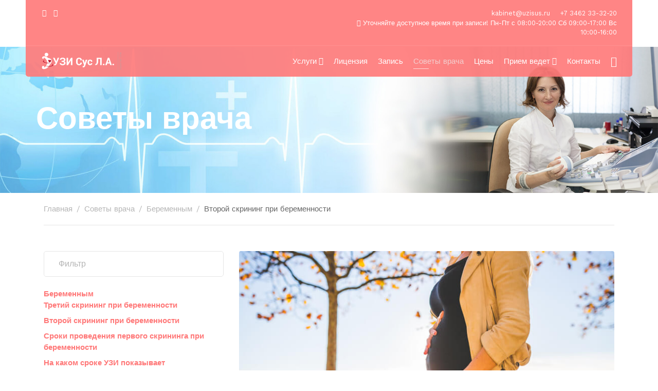

--- FILE ---
content_type: text/html; charset=utf-8
request_url: https://uzisus.ru/doctors-advice/beremennym/vtoroj-skrining-pri-beremennosti
body_size: 19337
content:

<!doctype html>
<html prefix="og: http://ogp.me/ns#" lang="en">
    <head>
  <meta name="title" content="Второй скрининг при беременности" />
        <meta charset="utf-8">
        <meta name="viewport" content="width=device-width, initial-scale=1, shrink-to-fit=no">
        <link rel="canonical" href="https://uzisus.ru/doctors-advice/beremennym/vtoroj-skrining-pri-beremennosti">
        <base href="https://uzisus.ru/doctors-advice/beremennym/vtoroj-skrining-pri-beremennosti" />
	<meta http-equiv="content-type" content="text/html; charset=utf-8" />
	<meta name="keywords" content="скрининг второй беременность УЗИ" />
	<meta property="og:type" content="article" />
	<meta property="og:image" content="https://uzisus.ru/images/articles/article-12.jpg" />
	<meta property="og:title" content="Второй скрининг при беременности" />
	<meta property="og:description" content="Второй скрининг при беременности, это только УЗИ плода, дополнительно никаких анализов крови матери к 2 скринингу сдавать не надо." />
	<meta property="og:url" content="https://uzisus.ru/doctors-advice/beremennym/vtoroj-skrining-pri-beremennosti" />
	<meta name="author" content="Super User" />
	<meta name="metatitle" content="Второй скрининг при беременности" />
	<meta name="description" content="Второй скрининг при беременности, это только УЗИ плода, дополнительно никаких анализов крови матери к 2 скринингу сдавать не надо." />
	<title>Второй скрининг при беременности</title>
	<link href="/templates/shaper_medico/images/favicon.ico" rel="shortcut icon" type="image/vnd.microsoft.icon" />
	<link href="/plugins/system/bdthemes_shortcodes/css/shortcode-ultimate.css" rel="stylesheet" type="text/css" />
	<link href="/plugins/system/bdthemes_shortcodes/css/font-awesome.min.css" rel="stylesheet" type="text/css" />
	<link href="https://uzisus.ru/plugins/content/jllike/js/buttons.min.css?4" rel="stylesheet" type="text/css" />
	<link href="/media/com_rstbox/css/engagebox.css?c913edee27fd9244ead32e74d8618121" rel="stylesheet" type="text/css" />
	<link href="/media/com_convertforms/css/convertforms.css?c913edee27fd9244ead32e74d8618121" rel="stylesheet" type="text/css" />
	<link href="/media/com_convertforms/css/flatpickr.min.css?c913edee27fd9244ead32e74d8618121" rel="stylesheet" type="text/css" />
	<link href="/media/com_convertforms/css/flatpickr.airbnb.css?c913edee27fd9244ead32e74d8618121" rel="stylesheet" type="text/css" />
	<link href="//fonts.googleapis.com/css?family=Roboto" rel="stylesheet" type="text/css" />
	<link href="//fonts.googleapis.com/css?family=Work Sans:100,100i,300,300i,400,400i,500,500i,700,700i,900,900i&amp;subset=latin-ext" rel="stylesheet" type="text/css" />
	<link href="//fonts.googleapis.com/css?family=Work Sans:100,100i,300,300i,400,400i,500,500i,700,700i,900,900i&amp;subset=latin" rel="stylesheet" type="text/css" />
	<link href="/templates/shaper_medico/css/bootstrap.min.css" rel="stylesheet" type="text/css" />
	<link href="/templates/shaper_medico/css/font-awesome.min.css" rel="stylesheet" type="text/css" />
	<link href="/templates/shaper_medico/css/medico-fonts.css" rel="stylesheet" type="text/css" />
	<link href="/templates/shaper_medico/css/template.css" rel="stylesheet" type="text/css" />
	<link href="/templates/shaper_medico/css/presets/default.css" rel="stylesheet" type="text/css" />
	<link href="/plugins/system/bdthemes_shortcodes/shortcodes/button/css/button.css" rel="stylesheet" type="text/css" />
	<link href="/components/com_sppagebuilder/assets/css/animate.min.css" rel="stylesheet" type="text/css" />
	<link href="/components/com_sppagebuilder/assets/css/sppagebuilder.css" rel="stylesheet" type="text/css" />
	<link href="/components/com_sppagebuilder/assets/css/magnific-popup.css" rel="stylesheet" type="text/css" />
	<link href="/modules/mod_vertical_menu/cache/107/654efd79e2a080b02d7d72bb965700a2.css" rel="stylesheet" type="text/css" />
	<style type="text/css">

            .jllikeproSharesContayner a {border-radius: 15px; margin-left: 6px;}
            .jllikeproSharesContayner i {width: 30px;height: 30px;}
            .jllikeproSharesContayner span {height: 30px;line-height: 30px;font-size: 1rem;}
        
            @media screen and (max-width:800px) {
                .jllikeproSharesContayner {position: fixed;right: 0;bottom: 0; z-index: 999999; background-color: #fff!important;width: 100%;}
                .jllikeproSharesContayner .event-container > div {border-radius: 0; padding: 0; display: block;}
                .like .l-count {display:none}
                .jllikeproSharesContayner a {border-radius: 0!important;margin: 0!important;}
                .l-all-count {margin-left: 10px; margin-right: 10px;}
                .jllikeproSharesContayner i {width: 44px!important; border-radius: 0!important;}
                .l-ico {background-position: 50%!important}
                .likes-block_left {text-align:left;}
                .likes-block_right {text-align:right;}
                .likes-block_center {text-align:center;}
                .button_text {display: none;}
            }
            
		.eb-1 .eb-close:hover {
			color: rgba(128, 128, 128, 1) !important;
		}	
	
		.flatpickr-current-month .flatpickr-monthDropdown-months{
			height: auto !important;
			display: inline-block !important;
			min-width: auto !important;
		}
		.flatpickr-current-month .flatpickr-monthDropdown-months:hover {
			background: none;
		}
		.numInputWrapper {
			margin-left: 10px;
		}
		.numInputWrapper:hover {
			background: none;
		}
		.flatpickr-calendar input {
			box-shadow: none !important;
		}
		.flatpickr-calendar .flatpickr-time input {
			height: auto !important;
			border: none !important;
			box-shadow: none !important;
			font-size: 16px !important;
			margin: 0 !important;
			padding: 0 !important;
			line-height: inherit !important;
			background: none !important;
			color: #484848 !important;
		}
		.flatpickr-calendar.inline {
			margin-top:5px;
		}
		.flatpickr-calendar.open {
			z-index: 99999999; // EngageBox v4 uses z-index: 99999999;
		}
		.flatpickr-mobile {
			-webkit-appearance: textfield; // Remove iOS ugly button
			-moz-appearance: textfield;
		}
		.flatpickr-calendar .numInputWrapper .cur-year {
			height: auto !important;
		}
	
        #cf_1 .cf-btn:after { 
            border-radius: 5px
        }
    #cf_1.cf-success .cf-response {
     background: #fff;
}#sp-main-body {
  padding: 50px 0;
}
.btn-order-form {
text-align: center;
}
.btn-footer-form {
 border: 1px solid;
 width: 90%;
 text-align: center;
}

.sp-page-title {
    background-repeat: no-repeat;
    background-position: 50% 100%;
    background-size: contain;
    margin-bottom: 63px;
    background-color: transparent;
}

.sppb-addon-feature.style-two:before {
    background-color: rgba(30, 30, 30, 0.2);
}

.social-icon-facebook, .social-icon-twitter, .social-icon-instagram {
display: none!important;
}body{font-family: 'Work Sans', sans-serif;font-size: 15px;font-weight: 400;}
h1{font-family: 'Work Sans', sans-serif;font-size: 60px;font-weight: 700;}
h2{font-family: 'Work Sans', sans-serif;font-size: 42px;font-weight: 700;}
h3{font-family: 'Work Sans', sans-serif;font-size: 18px;font-weight: 600;}
h4{font-family: 'Work Sans', sans-serif;}
.sp-megamenu-parent > li > a, .sp-megamenu-parent > li > span, .sp-megamenu-parent .sp-dropdown li.sp-menu-item > a{font-family: 'Work Sans', sans-serif;font-size: 15px;font-weight: 500;}
.logo-image {height:36px;}a#subtn_6977b24d20cbc { color: #FFFFFF; background-color: #ff7878;-webkit-border-radius: 3px; border-radius: 3px;}
a#subtn_6977b24d20cbc span { font-size: 15px;-webkit-border-radius: 3px; border-radius: 3px;line-height:30px;padding: 4px 20px;}
a#subtn_6977b24d20cbc:hover { background-color: #ff8f8f;}
.noscript div#off-menu_107 dl.level1 dl{
	position: static;
}
.noscript div#off-menu_107 dl.level1 dd.parent{
	height: auto !important;
	display: block;
	visibility: visible;
}
a#subtn_6977b24d4e2c0 { color: #FFFFFF; background-color: #ff7878;-webkit-border-radius: 3px; border-radius: 3px;}
a#subtn_6977b24d4e2c0 span { font-size: 21px;-webkit-border-radius: 3px; border-radius: 3px;line-height:42px;padding: 4px 30px;}
a#subtn_6977b24d4e2c0:hover { background-color: #ff8f8f;}
	</style>
	<script type="application/json" class="joomla-script-options new">{"csrf.token":"ff8d7fcc441b6da1f202d3aa1e7796a1","system.paths":{"root":"","base":""},"system.keepalive":{"interval":300000,"uri":"\/component\/ajax\/?format=json"},"joomla.jtext":{"COM_CONVERTFORMS_INVALID_RESPONSE":"Invalid Response","COM_CONVERTFORMS_INVALID_TASK":"Invalid Task","COM_CONVERTFORMS_ERROR_INPUTMASK_INCOMPLETE":"Mask is incomplete"},"com_convertforms":{"conditional_logic":{"1":{"fa2weo144":{"label":"\u0410\u043a\u0443\u0448\u0435\u0440\u0441\u0442\u0432\u043e","rules":{"tr0vh0hzw":{"ypwzhuh9h":{"field":"5","comparator":"equals","arg":"\u0410\u043a\u0443\u0448\u0435\u0440\u0441\u0442\u0432\u043e"}}},"actions":{"o2sgx9i4l":{"field":"7","trigger":"show_field"}},"else":{"ukpr4a3dl":{"field":"7","trigger":"hide_field"}}},"4u7tn9sug":{"label":"\u0423\u0417\u0418 \u0434\u043b\u044f \u0436\u0435\u043d\u0449\u0438\u043d","rules":{"dgv22gvj9":{"t46p3paoy":{"field":"5","comparator":"equals","arg":"\u0423\u0417\u0418 \u0434\u043b\u044f \u0436\u0435\u043d\u0449\u0438\u043d"}}},"actions":{"w3ji6ged4":{"field":"8","trigger":"show_field"}},"else":{"pme7m3avl":{"field":"8","trigger":"hide_field"}}},"bby6y40n6":{"label":"\u041a\u043e\u043c\u043f\u043b\u0435\u043a\u0441\u043d\u043e\u0435 \u0438\u0441\u0441\u043b\u0435\u0434\u043e\u0432\u0430\u043d\u0438\u0435 \u0443 \u0436\u0435\u043d\u0449\u0438\u043d","rules":{"dgv22gvj9":{"t46p3paoy":{"field":"5","comparator":"equals","arg":"\u041a\u043e\u043c\u043f\u043b\u0435\u043a\u0441\u043d\u043e\u0435 \u0438\u0441\u0441\u043b\u0435\u0434\u043e\u0432\u0430\u043d\u0438\u0435 \u0443 \u0436\u0435\u043d\u0449\u0438\u043d"}}},"actions":{"w3ji6ged4":{"field":"11","trigger":"show_field"}},"else":{"pme7m3avl":{"field":"11","trigger":"hide_field"}}},"19bowxh6m":{"label":"\u0423\u0417\u0418 \u0434\u043b\u044f \u043c\u0443\u0436\u0447\u0438\u043d","rules":{"dgv22gvj9":{"t46p3paoy":{"field":"5","comparator":"equals","arg":"\u0423\u0417\u0418 \u0434\u043b\u044f \u043c\u0443\u0436\u0447\u0438\u043d"}}},"actions":{"w3ji6ged4":{"field":"12","trigger":"show_field"}},"else":{"pme7m3avl":{"field":"12","trigger":"hide_field"}}},"k5hqnuoe9":{"label":"\u041a\u043e\u043c\u043f\u043b\u0435\u043a\u0441\u043d\u043e\u0435 \u0438\u0441\u0441\u043b\u0435\u0434\u043e\u0432\u0430\u043d\u0438\u0435 \u0443 \u043c\u0443\u0436\u0447\u0438\u043d","rules":{"dgv22gvj9":{"t46p3paoy":{"field":"5","comparator":"equals","arg":"\u041a\u043e\u043c\u043f\u043b\u0435\u043a\u0441\u043d\u043e\u0435 \u0438\u0441\u0441\u043b\u0435\u0434\u043e\u0432\u0430\u043d\u0438\u0435 \u0443 \u043c\u0443\u0436\u0447\u0438\u043d"}}},"actions":{"w3ji6ged4":{"field":"13","trigger":"show_field"}},"else":{"pme7m3avl":{"field":"13","trigger":"hide_field"}}},"e92438lt5":{"label":"\u0423\u0417\u0418 \u0434\u043b\u044f \u0434\u0435\u0442\u0435\u0439","rules":{"enyezxy0d":{"5jscv9kd1":{"field":"5","comparator":"equals","arg":"\u0423\u0417\u0418 \u0434\u043b\u044f \u0434\u0435\u0442\u0435\u0439"}}},"actions":{"tmb4ksbo6":{"field":"15","trigger":"show_field"}},"else":{"qwby3gze8":{"field":"15","trigger":"hide_field"}}},"nqnyjg982":{"label":"\u041a\u043e\u043c\u043f\u043b\u0435\u043a\u0441\u043d\u043e\u0435 \u0438\u0441\u0441\u043b\u0435\u0434\u043e\u0432\u0430\u043d\u0438\u0435 \u0434\u043b\u044f \u0434\u0435\u0442\u0435\u0439","rules":{"ar45bq80a":{"6mp2o2b8w":{"field":"5","comparator":"equals","arg":"\u041a\u043e\u043c\u043f\u043b\u0435\u043a\u0441\u043d\u043e\u0435 \u0438\u0441\u0441\u043b\u0435\u0434\u043e\u0432\u0430\u043d\u0438\u0435 \u0434\u043b\u044f \u0434\u0435\u0442\u0435\u0439"}}},"actions":{"sh3ky66fu":{"field":"16","trigger":"show_field"}},"else":{"k8ba2v18z":{"field":"16","trigger":"hide_field"}}},"m0ugcr4qj":{"label":"\u0423\u0417\u0418 \u043e\u043f\u043e\u0440\u043d\u043e-\u0434\u0432\u0438\u0433\u0430\u0442\u0435\u043b\u044c\u043d\u043e\u0439 \u0441\u0438\u0441\u0442\u0435\u043c\u044b","rules":{"lmpj0swru":{"ar6b7a8nc":{"field":"5","comparator":"equals","arg":"\u0423\u0417\u0418 \u043e\u043f\u043e\u0440\u043d\u043e-\u0434\u0432\u0438\u0433\u0430\u0442\u0435\u043b\u044c\u043d\u043e\u0439 \u0441\u0438\u0441\u0442\u0435\u043c\u044b"}}},"actions":{"68659shkr":{"field":"17","trigger":"show_field"}},"else":{"uxbxj994l":{"field":"17","trigger":"hide_field"}}},"jmy35t7ie":{"label":"\u041e\u0431\u0449\u0435\u0435","rules":{"mk4r26tze":{"xh96b5k1p":{"field":"5","comparator":"equals","arg":"\u041e\u0431\u0449\u0435\u0435"}}},"actions":{"z6ejogwma":{"field":"18","trigger":"show_field"}},"else":{"z1q2vt7o9":{"field":"18","trigger":"hide_field"}}},"3yh8w1l5g":{"label":"\u0421\u0435\u0440\u0434\u0435\u0447\u043d\u043e-\u0441\u043e\u0441\u0443\u0434\u0438\u0441\u0442\u0430\u044f \u0441\u0438\u0441\u0442\u0435\u043c\u0430","rules":{"5x9hw8si7":{"9oxbq2tfn":{"field":"5","comparator":"equals","arg":"\u0421\u0435\u0440\u0434\u0435\u0447\u043d\u043e-\u0441\u043e\u0441\u0443\u0434\u0438\u0441\u0442\u0430\u044f \u0441\u0438\u0441\u0442\u0435\u043c\u0430"}}},"actions":{"o2oflq7ir":{"field":"20","trigger":"show_field"}},"else":{"uns9vjyuh":{"field":"20","trigger":"hide_field"}}},"iywonqmp6":{"label":"\u041e\u0431\u0449\u0438\u0435 \u043a\u043e\u043c\u043b\u0435\u043a\u0441\u044b","rules":{"p2ezg14r8":{"zl8jz8slq":{"field":"5","comparator":"equals","arg":"\u041e\u0431\u0449\u0438\u0435 \u043a\u043e\u043c\u043f\u043b\u0435\u043a\u0441\u044b"}}},"actions":{"oxxnj9r3y":{"field":"21","trigger":"show_field"}},"else":{"cr3hhqm4k":{"field":"21","trigger":"hide_field"}}},"484j5pyl4":{"label":"\u041f\u0440\u043e\u0447\u0435\u0435","rules":{"q6xz4kchi":{"gyizebccr":{"field":"5","comparator":"equals","arg":"\u041f\u0440\u043e\u0447\u0435\u0435"}}},"actions":{"2rxnualm7":{"field":"22","trigger":"show_field"}},"else":{"l37kyilnd":{"field":"22","trigger":"hide_field"}}}}}}}</script>
	<script src="/plugins/system/offlajnparams/compat/greensock.js" type="text/javascript"></script>
	<script src="/media/jui/js/jquery.min.js?c913edee27fd9244ead32e74d8618121" type="text/javascript"></script>
	<script src="/media/jui/js/jquery-noconflict.js?c913edee27fd9244ead32e74d8618121" type="text/javascript"></script>
	<script src="/media/jui/js/jquery-migrate.min.js?c913edee27fd9244ead32e74d8618121" type="text/javascript"></script>
	<script src="/plugins/system/bdthemes_shortcodes/js/shortcode-ultimate.js" type="text/javascript"></script>
	<script src="https://uzisus.ru/plugins/content/jllike/js/buttons.min.js?8" type="text/javascript"></script>
	<script src="/media/system/js/caption.js?c913edee27fd9244ead32e74d8618121" type="text/javascript"></script>
	<script src="/media/system/js/core.js?c913edee27fd9244ead32e74d8618121" type="text/javascript"></script>
	<script src="/media/com_rstbox/js/vendor/velocity.js?c913edee27fd9244ead32e74d8618121" type="text/javascript"></script>
	<script src="/media/com_rstbox/js/vendor/velocity.ui.js?c913edee27fd9244ead32e74d8618121" type="text/javascript"></script>
	<script src="/media/com_rstbox/js/engagebox.js?c913edee27fd9244ead32e74d8618121" type="text/javascript"></script>
	<!--[if lt IE 9]><script src="/media/system/js/polyfill.event.js?c913edee27fd9244ead32e74d8618121" type="text/javascript"></script><![endif]-->
	<script src="/media/system/js/keepalive.js?c913edee27fd9244ead32e74d8618121" type="text/javascript"></script>
	<script src="/media/com_convertforms/js/site.js?c913edee27fd9244ead32e74d8618121" type="text/javascript"></script>
	<script src="/media/com_convertforms/js/vendor/inputmask.js?c913edee27fd9244ead32e74d8618121" type="text/javascript"></script>
	<script src="/media/com_convertforms/js/vendor/flatpickr.js?c913edee27fd9244ead32e74d8618121" type="text/javascript"></script>
	<script src="//npmcdn.com/flatpickr/dist/l10n/ru.js" type="text/javascript"></script>
	<script src="/media/com_convertforms/js/checkbox.js?c913edee27fd9244ead32e74d8618121" type="text/javascript"></script>
	<script src="/media/com_convertforms/js/recaptcha_v2_invisible.js?c913edee27fd9244ead32e74d8618121" type="text/javascript"></script>
	<script src="https://www.google.com/recaptcha/api.js?onload=ConvertFormsInitInvisibleReCaptcha&render=explicit&hl=ru-RU" type="text/javascript"></script>
	<script src="/media/plg_convertformstools_calculations/js/vendor/expr-eval.1.2.3.js?c913edee27fd9244ead32e74d8618121" type="text/javascript"></script>
	<script src="/media/plg_convertformstools_calculations/js/calculations.js?c913edee27fd9244ead32e74d8618121" type="text/javascript"></script>
	<script src="/media/plg_convertformstools_conditionallogic/js/fields.js?c913edee27fd9244ead32e74d8618121" type="text/javascript"></script>
	<script src="/templates/shaper_medico/js/popper.min.js" type="text/javascript"></script>
	<script src="/templates/shaper_medico/js/bootstrap.min.js" type="text/javascript"></script>
	<script src="/templates/shaper_medico/js/main.js" type="text/javascript"></script>
	<script src="/components/com_sppagebuilder/assets/js/jquery.parallax.js" type="text/javascript"></script>
	<script src="/components/com_sppagebuilder/assets/js/sppagebuilder.js" type="text/javascript"></script>
	<script src="/components/com_sppagebuilder/assets/js/jquery.magnific-popup.min.js" type="text/javascript"></script>
	<script src="/modules/mod_vertical_menu/js/perfect-scrollbar.js?v=4.0.270" type="text/javascript"></script>
	<script src="/modules/mod_vertical_menu/js/mod_vertical_menu.js?v=4.0.270" type="text/javascript"></script>
	<script type="text/javascript">
            var jllickeproSettings = {
                url : "https://uzisus.ru",
                typeGet : "0",
                disableMoreLikes : 0,
                isCategory : 0,
                buttonsContayner : "",
                parentContayner : "div.jllikeproSharesContayner",
            };jQuery(window).on('load',  function() {
				new JCaption('img.caption');
			});
            <!-- EngageBox #1 Actions Start -->
            
        !(function() {  
                if (!EngageBox) {
                    return;
                }

                EngageBox.onReady(function() {
                    var me = EngageBox.getInstance(1);

                    if (!me) {
                        return;
                    }

                    
        !(function() { me.on("afterOpen", function() { var form = me.el.querySelector(".convertforms");
form.addEventListener("success", function(event) {
	setTimeout(function() {
    	me.close();
    }, 5000);
}); }); })();
                });
             })();
            <!-- EngageBox #1 Actions End -->
        
                var ConvertFormsConfig = {
                    "token" : "ff8d7fcc441b6da1f202d3aa1e7796a1",
                    "debug" : 1
                };
            flatpickr.localize(flatpickr.l10ns.ru);
		document.addEventListener("DOMContentLoaded", function(event) { 
			flatpickr.l10ns.default.firstDayOfWeek = 1;
			flatpickr("input[id='form1_datetime']", {"mode":"single","dateFormat":"d.m.Y","defaultDate":"","minDate":"26.01.2026","maxDate":"","enableTime":false,"time_24hr":true,"minuteIncrement":30,"inline":false,"disableMobile":true,"locale":"ru"});

			// Fix the appearance of native date picker to match the design of the rest of the inputs.
			var mobile_input = document.querySelector(".flatpickr-mobile");
			if (mobile_input) {
				mobile_input.setAttribute("style", mobile_input.previousSibling.getAttribute("style"));
			}
		});
	template="shaper_medico";
	</script>
	<!-- Start: Google Structured Data -->
            
<script type="application/ld+json">
{
    "@context": "https://schema.org",
    "@type": "BreadcrumbList",
    "itemListElement": [
        {
            "@type": "ListItem",
            "position": 1,
            "name": "Главная",
            "item": "https://uzisus.ru/"
        },
        {
            "@type": "ListItem",
            "position": 2,
            "name": "Советы врача",
            "item": "https://uzisus.ru/doctors-advice"
        },
        {
            "@type": "ListItem",
            "position": 3,
            "name": "Беременным",
            "item": "https://uzisus.ru/doctors-advice/beremennym"
        },
        {
            "@type": "ListItem",
            "position": 4,
            "name": "Второй скрининг при беременности",
            "item": "https://uzisus.ru/doctors-advice/beremennym/vtoroj-skrining-pri-beremennosti"
        }
    ]
}
</script>

<script type="application/ld+json">
{
    "@context": "https://schema.org",
    "@type": "Article",
    "mainEntityOfPage": {
        "@type": "WebPage",
        "@id": "https://uzisus.ru/doctors-advice/beremennym/vtoroj-skrining-pri-beremennosti"
    },
    "headline": "Второй скрининг при беременности",
    "description": "Второй скрининг при беременности, это только УЗИ плода, дополнительно никаких анализов крови матери к скринингу сдавать не надо. 2 скрининг при беременности делают в сроки 18,0-22,0 недель беременности.В этот период плод уже достаточно большой и развитый, поэтому можно подробно рассмотреть практиче",
    "image": {
        "@type": "ImageObject",
        "url": "https://uzisus.ru/images/articles/article-12.jpg"
    },
    "author": {
        "@type": "Person",
        "name": "Сус Лариса Анриевна"
    },
    "publisher": {
        "@type": "Organization",
        "name": "Врач УЗИ Сус Л.А.",
        "logo": {
            "@type": "ImageObject",
            "url": "https://uzisus.ru/images/logo_uzisus.png"
        }
    },
    "datePublished": "2018-08-06T12:17:02+00:00",
    "dateCreated": "2018-08-01T11:39:44+00:00",
    "dateModified": "2018-08-06T12:17:02+00:00"
}
</script>
            <!-- End: Google Structured Data -->
	<script data-cfasync="false">
document[(_el=document.addEventListener)?'addEventListener':'attachEvent'](_el?'DOMContentLoaded':'onreadystatechange',function(){
	if (!_el && document.readyState != 'complete') return;
	(window.jq183||jQuery)('.noscript').removeClass('noscript');
	window.sm107 = new VerticalSlideMenu({
		id: 107,
		visibility: ["1","1","1","1","0",["0","px"],["10000","px"]],
		parentHref: 1,
		theme: 'flat',
		result: 'Результаты поиска',
		noResult: 'Ничего не найдено',
		backItem: '',
		filterDelay: 500,
		filterMinChar: 3,
		navtype: 'tree',
		sidebar: 0,
		popup: 0,
		overlay: 0,
		sidebarUnder: 300,
		width: 300,
		menuIconCorner: 0,
		menuIconX: 0,
		menuIconY: 0,
		hidePopupUnder: 1750,
		siteBg: '#444444',
		effect: 1,
    dur: 400/1000,
		perspective: 0,
		inEase: 'Quad.easeOut'.split('.').reverse().join(''),
		inOrigin: '50% 50% 0',
		inX: 100,
		inUnitX: '%',
    logoUrl: '',
		inCSS: {
			y: 0,
			opacity: 100/100,
			rotationX: 0,
			rotationY: 0,
			rotationZ: 0,
			skewX: 0,
			skewY: 0,
			scaleX: 100/100,
			scaleY: 100/100
		},
		outEase: 'Quad.easeOut'.split('.').reverse().join(''),
		outOrigin: '50% 50% 0',
		outX: -100,
		outUnitX: '%',
		outCSS: {
			y: 0,
			opacity: 100/100,
			rotationX: 0,
			rotationY: 0,
			rotationZ: 0,
			skewX: 0,
			skewY: 0,
			scaleX: 100/100,
			scaleY: 100/100
		},
		anim: {
			perspective: 1000,
			inDur: 300/1000,
			inEase: 'Quad.easeOut'.split('.').reverse().join(''),
			inOrigin: '50% 50% 0',
			inX: -30,
			inUnitX: 'px',
			inCSS: {
				y: 0,
				opacity: 0/100,
				rotationX: 0,
				rotationY: 0,
				rotationZ: 0,
				skewX: 0,
				skewY: 0,
				scaleX: 100/100,
				scaleY: 100/100
			},
			outDur: 300/1000,
			outEase: 'Quad.easeOut'.split('.').reverse().join(''),
			outOrigin: '50% 50% 0',
			outX: 20,
			outUnitX: 'px',
			outCSS: {
				y: 0,
				opacity: 0/100,
				rotationX: 0,
				rotationY: 0,
				rotationZ: 0,
				skewX: 0,
				skewY: 0,
				scaleX: 100/100,
				scaleY: 100/100
			}
		},
		miAnim: 0,
		miDur: 500/1000,
		miShift: 40/1000,
		miEase: 'Quad.easeOut'.split('.').reverse().join(''),
		miX: 40,
		miUnitX: '%',
		miCSS: {
			transformPerspective: 600,
			transformOrigin: '50% 50% 0',
			y: 0,
			opacity: 0/100,
			rotationX: 0,
			rotationY: 0,
			rotationZ: 0,
			skewX: 0,
			skewY: 0,
			scaleX: 100/100,
			scaleY: 100/100
		},
		iconAnim: 0 && 0,
		bgX: 0,
		dropwidth: 250,
		dropspace: 0,
		dropFullHeight: 0,
		dropEvent: 'mouseenter',
		opened: 1,
		autoOpen: 0,
		autoOpenAnim: 1,
		hideBurger: 0
	});
});
</script>
    
   	<!-- Google Tag Manager -->
    <script>(function(w,d,s,l,i){w[l]=w[l]||[];w[l].push({'gtm.start':
    new Date().getTime(),event:'gtm.js'});var f=d.getElementsByTagName(s)[0],
    j=d.createElement(s),dl=l!='dataLayer'?'&l='+l:'';j.async=true;j.src=
    'https://www.googletagmanager.com/gtm.js?id='+i+dl;f.parentNode.insertBefore(j,f);
    })(window,document,'script','dataLayer','GTM-WX38LDZ');</script>
    <!-- End Google Tag Manager -->       
          
      <link rel="image_src" href="https://uzisus.ru/images/articles/article-12.jpg" />
</head>
    <body class="site helix-ultimate com-content view-article layout-blog task-none itemid-103 ru-ru ltr sticky-header layout-fluid offcanvas-init offcanvs-position-right">
          
    <!-- Google Tag Manager (noscript) -->
    <noscript><iframe src="https://www.googletagmanager.com/ns.html?id=GTM-WX38LDZ"
    height="0" width="0" style="display:none;visibility:hidden"></iframe></noscript>
    <!-- End Google Tag Manager (noscript) -->      
          
    
    <div class="body-wrapper">
        <div class="body-innerwrapper">
                        <section id="sp-top-bar"><div class="container"><div class="container-inner"><div class="row"><div id="sp-top1" class="col-12 col-sm-6 col-lg-6 "><div class="sp-column "><ul class="social-icons"><li class="social-icon-facebook"><a target="_blank" href="#" aria-label="facebook"><span class="fa fa-facebook" aria-hidden="true"></span></a></li><li class="social-icon-twitter"><a target="_blank" href="#" aria-label="twitter"><span class="fa fa-twitter" aria-hidden="true"></span></a></li><li class="social-icon-instagram"><a target="_blank" href="#" aria-label="Instagram"><span class="fa fa-instagram" aria-hidden="true"></span></a></li><li class="social-icon-vk"><a target="_blank" href="#" aria-label="VK"><span class="fa fa-vk" aria-hidden="true"></span></a></li><li class="social-icon-whatsapp"><a href="whatsapp://send?abid=#&text=Hi" aria-label="WhatsApp"><span class="fa fa-whatsapp" aria-hidden="true"></span></a></li></ul></div></div><div id="sp-top2" class="col-12 col-sm-6 col-lg-6 "><div class="sp-column "><ul class="sp-contact-info"><li class="sp-contact-email"></span> <a href="mailto:kabinet@uzisus.ru">kabinet@uzisus.ru</a></li><li class="sp-contact-phone"><a href="tel:+73462333220">+7 3462 33-32-20</a></li><li class="sp-contact-time"><span class="fa fa-clock-o"></span>&nbsp;Уточняйте доступное время при записи!&nbsp;Пн-Пт с 08:00-20:00 Сб 09:00-17:00 Вс 10:00-16:00</li></ul></div></div></div></div></div></section><header id="sp-header"><div class="container"><div class="container-inner"><div class="row"><div id="sp-logo" class="col-6 col-sm-6 col-lg-3 "><div class="sp-column "><div class="logo"><a href="/"><img class="logo-image" src="/images/logo_uzisus.png" alt="Врач УЗИ Сус Л.А."></a></div></div></div><div id="sp-menu" class="col-6 col-sm-6 col-lg-9 "><div class="sp-column "><nav class="sp-megamenu-wrapper" role="navigation"><a id="offcanvas-toggler" aria-label="Navigation" class="offcanvas-toggler-right" href="#"><i class="fa fa-bars" aria-hidden="true" title="Navigation"></i></a><ul class="sp-megamenu-parent menu-animation-fade-up d-none d-lg-block"><li class="sp-menu-item"></li><li class="sp-menu-item sp-has-child wwwwww"><a  href="/services" >Услуги</a><div class="sp-dropdown sp-dropdown-main sp-menu-right" style="width: 240px;"><div class="sp-dropdown-inner"><ul class="sp-dropdown-items"><li class="sp-menu-item"><a  href="/services/uzi-dlya-beremennykh" >УЗИ для беременных</a></li><li class="sp-menu-item"><a  href="/services/uzi-po-ginekologii" >УЗИ по гинекологии</a></li><li class="sp-menu-item"><a  href="/services/obshchee-uzi" >Общее УЗИ</a></li><li class="sp-menu-item"><a  href="/services/kompleksnoe-dlya-zhenshchin" > Комплексное для женщин</a></li></ul></div></div></li><li class="sp-menu-item"><a  href="/license" >Лицензия</a></li><li class="sp-menu-item"><a  href="/order" >Запись</a></li><li class="sp-menu-item current-item active"><a  href="/doctors-advice" >Советы врача</a></li><li class="sp-menu-item"><a  href="/prices" >Цены</a></li><li class="sp-menu-item sp-has-child"><a  href="/" >Прием ведет</a><div class="sp-dropdown sp-dropdown-main sp-menu-right" style="width: 240px;"><div class="sp-dropdown-inner"><ul class="sp-dropdown-items"><li class="sp-menu-item"><a  href="/priem-vedet/sus-larisa" >Сус Л.А.</a></li><li class="sp-menu-item"><a  href="/priem-vedet/zubkov-danil" >Зубков Д.А.</a></li></ul></div></div></li><li class="sp-menu-item"><a  href="/contacts" >Контакты</a></li></ul></nav></div></div></div></div></div></header><section id="sp-page-title"><div class="row"><div id="sp-title" class="col-lg-12 "><div class="sp-column "><div class="sp-page-title"style="background-image: url(/images/big-background2.jpg);"><div class="container"><h2>Советы врача</h2>
<ol  class="breadcrumb">
			<li class="float-left">
			<span class="divider fa fa-location" aria-hidden="true"></span>
		</li>
	
				<li   class="breadcrumb-item"><a  href="/" class="pathway"><span itemprop="name">Главная</span></a>				<meta  content="1">
			</li>
					<li   class="breadcrumb-item"><a  href="/doctors-advice" class="pathway"><span itemprop="name">Советы врача</span></a>				<meta  content="2">
			</li>
					<li   class="breadcrumb-item"><a  href="/doctors-advice/beremennym" class="pathway"><span itemprop="name">Беременным</span></a>				<meta  content="3">
			</li>
					<li   class="breadcrumb-item active"><span itemprop="name">Второй скрининг при беременности</span>				<meta  content="4">
			</li>
		</ol>
</div></div></div></div></div></section><section id="sp-main-body"><div class="container"><div class="container-inner"><div class="row"><aside id="sp-left" class="col-lg-4 "><div class="sp-column "><div class="noscript">
	<nav id="off-menu_107" class="off-menu_107 sm-menu ">
          	<div class="sm-filter-cont">
		<input id="sm-filter-107" class="sm-filter" type="text" placeholder="Фильтр" value="" />
		<label for="sm-filter-107" class="sm-search"></label>
		<div class="sm-reset"></div>
	</div>
    <div class="sm-levels">
    <div class="sm-level level1"><dl class="level1">
  <dt class="level1 off-nav-14 parent opened active first">
        <div class="inner">
      <div class="link"><a data-text="Беременным" href="/doctors-advice/beremennym">Беременным</a></div>
          </div>
  </dt>
  <dd class="level1 off-nav-14 parent opened active first">
    <div class="sm-level level2"><dl class="level2">
  <dt class="level2 off-nav-14-28 notparent first">
        <div class="inner">
      <div class="link"><a data-text="Третий скрининг при беременности" href="/doctors-advice/beremennym/tretij-skrining-pri-beremennosti">Третий скрининг при беременности</a></div>
          </div>
  </dt>
  <dd class="level2 off-nav-14-28 notparent first">
      </dd>
    <dt class="level2 off-nav-14-27 notparent opened active">
        <div class="inner">
      <div class="link"><a data-text="Второй скрининг при беременности" href="/doctors-advice/beremennym/vtoroj-skrining-pri-beremennosti">Второй скрининг при беременности</a></div>
          </div>
  </dt>
  <dd class="level2 off-nav-14-27 notparent opened active">
      </dd>
    <dt class="level2 off-nav-14-26 notparent">
        <div class="inner">
      <div class="link"><a data-text="Сроки проведения первого скрининга при беременности" href="/doctors-advice/beremennym/sroki-provedeniya-pervogo-skrininga-pri-beremennosti">Сроки проведения первого скрининга при беременности</a></div>
          </div>
  </dt>
  <dd class="level2 off-nav-14-26 notparent">
      </dd>
    <dt class="level2 off-nav-14-24 notparent">
        <div class="inner">
      <div class="link"><a data-text="На каком сроке УЗИ показывает беременность?" href="/doctors-advice/beremennym/na-kakom-sroke-uzi-pokazyvaet-beremennost">На каком сроке УЗИ показывает беременность?</a></div>
          </div>
  </dt>
  <dd class="level2 off-nav-14-24 notparent">
      </dd>
    <dt class="level2 off-nav-14-25 notparent">
        <div class="inner">
      <div class="link"><a data-text="Что такое скрининг и когда его делают при беременности?" href="/doctors-advice/beremennym/chto-takoe-skrining-i-kogda-ego-delayut-pri-beremennosti">Что такое скрининг и когда его делают при беременности?</a></div>
          </div>
  </dt>
  <dd class="level2 off-nav-14-25 notparent">
      </dd>
    <dt class="level2 off-nav-14-23 notparent">
        <div class="inner">
      <div class="link"><a data-text="Сколько раз можно делать УЗИ при беременности?" href="/doctors-advice/beremennym/skolko-raz-mozhno-delat-uzi-pri-beremennosti">Сколько раз можно делать УЗИ при беременности?</a></div>
          </div>
  </dt>
  <dd class="level2 off-nav-14-23 notparent">
      </dd>
    <dt class="level2 off-nav-14-22 notparent">
        <div class="inner">
      <div class="link"><a data-text="На каком сроке беременности можно узнать пол ребенка на УЗИ?" href="/doctors-advice/beremennym/na-kakom-sroke-beremennosti-mozhno-uznat-pol-rebenka-na-uzi">На каком сроке беременности можно узнать пол ребенка на УЗИ?</a></div>
          </div>
  </dt>
  <dd class="level2 off-nav-14-22 notparent">
      </dd>
    <dt class="level2 off-nav-14-18 notparent">
        <div class="inner">
      <div class="link"><a data-text="На каком сроке беременности делают первое УЗИ?" href="/doctors-advice/beremennym/na-kakom-sroke-beremennosti-delayut-pervoe-uzi">На каком сроке беременности делают первое УЗИ?</a></div>
          </div>
  </dt>
  <dd class="level2 off-nav-14-18 notparent">
      </dd>
    <dt class="level2 off-nav-14-17 notparent">
        <div class="inner">
      <div class="link"><a data-text="На каком сроке беременности появляется сердцебиение у ребенка?" href="/doctors-advice/beremennym/na-kakom-sroke-beremennosti-poyavlyaetsya-serdtsebienie-u-rebenka">На каком сроке беременности появляется сердцебиение у ребенка?</a></div>
          </div>
  </dt>
  <dd class="level2 off-nav-14-17 notparent">
      </dd>
               </dl></div></dd>  <dt class="level1 off-nav-15 parent">
        <div class="inner">
      <div class="link"><a data-text="Гинекология" href="/doctors-advice/ginekologiya">Гинекология</a></div>
          </div>
  </dt>
  <dd class="level1 off-nav-15 parent">
    <div class="sm-level level2"><dl class="level2">
  <dt class="level2 off-nav-15-20 notparent first">
        <div class="inner">
      <div class="link"><a data-text="Что показывает УЗИ малого таза у женщин?" href="/doctors-advice/ginekologiya/chto-pokazyvaet-uzi-malogo-taza-u-zhenshchin">Что показывает УЗИ малого таза у женщин?</a></div>
          </div>
  </dt>
  <dd class="level2 off-nav-15-20 notparent first">
      </dd>
               </dl></div></dd>  <dt class="level1 off-nav-16 parent">
        <div class="inner">
      <div class="link"><a data-text="Общее исследование" href="/doctors-advice/obshchee-issledovanie">Общее исследование</a></div>
          </div>
  </dt>
  <dd class="level1 off-nav-16 parent">
    <div class="sm-level level2"><dl class="level2">
  <dt class="level2 off-nav-16-30 notparent first">
        <div class="inner">
      <div class="link"><a data-text="Зачем делать УЗИ щитовидной железы?" href="/doctors-advice/obshchee-issledovanie/zachem-delat-uzi-shchitovidnoj-zhelezy">Зачем делать УЗИ щитовидной железы?</a></div>
          </div>
  </dt>
  <dd class="level2 off-nav-16-30 notparent first">
      </dd>
    <dt class="level2 off-nav-16-29 notparent">
        <div class="inner">
      <div class="link"><a data-text="Подготовка к процедуре УЗИ почек и мочевого пузыря" href="/doctors-advice/obshchee-issledovanie/podgotovka-k-protsedure-uzi-pochek-i-mochevogo-puzyrya">Подготовка к процедуре УЗИ почек и мочевого пузыря</a></div>
          </div>
  </dt>
  <dd class="level2 off-nav-16-29 notparent">
      </dd>
    <dt class="level2 off-nav-16-21 notparent">
        <div class="inner">
      <div class="link"><a data-text="На какой день цикла делают УЗИ молочных желез?" href="/doctors-advice/obshchee-issledovanie/na-kakoj-den-tsikla-delayut-uzi-molochnykh-zhelez">На какой день цикла делают УЗИ молочных желез?</a></div>
          </div>
  </dt>
  <dd class="level2 off-nav-16-21 notparent">
      </dd>
    <dt class="level2 off-nav-16-19 notparent">
        <div class="inner">
      <div class="link"><a data-text="Подготовка к УЗ исследованию органов брюшной полости" href="/doctors-advice/obshchee-issledovanie/podgotovka-k-uz-issledovaniyu-organov-bryushnoj-polosti">Подготовка к УЗ исследованию органов брюшной полости</a></div>
          </div>
  </dt>
  <dd class="level2 off-nav-16-19 notparent">
      </dd>
               </dl></div></dd>         </dl></div>
    </div>
</nav></div>
<div class="sp-module "><div class="sp-module-content">

<div class="custom"  >
	<a id="subtn_6977b24d4e2c0" href="/order" class="su-button su-button-style-default" target="_self"><span> Записаться на УЗИ</span></a>
</div>
</div></div></div></aside><main id="sp-component" class="col-lg-8 " role="main"><div class="sp-column "><div id="system-message-container">
	</div>
<div class="article-details" >
	<meta itemprop="inLanguage" content="ru-RU">
	
									<div class="article-full-image fltoa-left"> <img
					 src="/images/articles/article-12.jpg" alt="" itemprop="image"> </div>
		
		
		<div class="article-header">
					<h1 itemprop="headline">
				Второй скрининг при беременности			</h1>
								
			</div>
	
		
	
		
			
		
		
	
	<div itemprop="articleBody">
		 
<p style="text-align: justify;">Второй скрининг при беременности, это только УЗИ плода, дополнительно никаких анализов крови матери к скринингу сдавать не надо. <br />2 скрининг при беременности делают в сроки 18,0-22,0 недель беременности.<br />В этот период плод уже достаточно большой и развитый, поэтому можно подробно рассмотреть практически все органы и ткани.</p>
<p>На втором скрининге осматривают и исключают:</p>
<ul>
<li>Аномалии сердца и крупных сосудов</li>
<li>Особенности строения головного и спинного мозга</li>
<li>Аномалии скелета, в том числе и черепной коробки плода</li>
<li>Уродства конечностей</li>
<li>Пороки развития пищеварительного тракта</li>
<li>Пороки развития почек и мочевыделительной системы</li>
<li>Аномалии строения передней брюшной стенки и области промежности</li>
</ul>
<p style="text-align: justify;">Кроме того, на втором УЗИ уже можно увидеть пол ребенка, а также оценить количество околоплодных вод и нюансы строения и прикрепления плаценты. Также начиная со второго триместра, актуальна процедура <strong>цервикометрии</strong> – измерение длины шейки матки. Именно в этих сроках впервые проявляет себя такое осложнение беременности, как ИЦН или истмико-цервикальная недостаточность, иначе называемая «синдром короткой шейки матки». У женщин с таким диагнозом значительно повышен риск преждевременных родов. Обязательно оцениваем кровоток плода и кровоток в маточных артериях, так называемая допплерометрия. <strong>Допплерометрия</strong> – это измерение скорости и силы кровотоков в заданных сосудах.</p>
<p style="text-align: justify;">В случае перинатального УЗИ исследователей интересуют следующие сосуды:</p>
<ul>
<li>маточные артерии</li>
<li>сосуды пуповины</li>
<li>аорта плода</li>
<li>средняя мозговая артерия плода</li>
<li>кровотоки в камерах сердца и других крупных сосудах плода</li>
</ul>
<p>Эта методика позволяет оценить достаточность питания плаценты и плода и прогнозировать возможность внутриутробной гипоксии плода.</p>
				<div class="jllikeproSharesContayner jllikepro_27">
				<input type="hidden" class="link-to-share" id="link-to-share-27" value="https://uzisus.ru/doctors-advice/beremennym/vtoroj-skrining-pri-beremennosti"/>
				<input type="hidden" class="share-title" id="share-title-27" value="Второй скрининг при беременности"/>
				<input type="hidden" class="share-image" id="share-image-27" value="https://uzisus.ru/images/articles/article-12.jpg"/>
				<input type="hidden" class="share-desc" id="share-desc-27" value=" Второй скрининг при беременности, это только УЗИ плода, дополнительно никаких анализов крови матери к скринингу сдавать не надо. 2 скрининг при беременности делают в сроки 18,0-22,0 недель"/>
				<input type="hidden" class="share-id" value="27"/><div class="button_text likes-block_center">Понравился материал, поделитесь с друзьями.</div>
				<div class="event-container" >
				<div class="likes-block_center">					<a title="FaceBook" class="like l-fb" id="l-fb-27">
					<i class="l-ico"></i>
					<span class="l-count"></span>
					</a>					<a title="Вконтакте" class="like l-vk" id="l-vk-27">
					<i class="l-ico"></i>
					<span class="l-count"></span>
					</a>					<a title="Twitter" class="like l-tw" id="l-tw-27">
					<i class="l-ico"></i>
					<span class="l-count"></span>
					</a>					<a title="Одноклассники" class="like l-ok" id="l-ok-27">
					<i class="l-ico"></i>
					<span class="l-count"></span>
					</a>					<a title="WhatsApp" class="like l-wa" id="l-wa-27">
					<i class="l-ico"></i>
					<span class="l-count"></span>
					</a>					<a title="Всего лайков" class="l-all" id="l-all-27">
					<i class="l-ico"></i>
					<span class="l-count l-all-count" id="l-all-count-27">0</span>
					</a>					</div>
				</div>
			</div>
             <div class="likes-block_center">
			<a style='text-decoration:none; color: #c0c0c0; font-family: arial,helvetica,sans-serif; font-size: 5pt;' target='_blank' href='https://joomline.ru/rasshirenija/plugin/jllike.html'>Социальные кнопки для Joomla</a>
			</div>	</div>

	
	
				
				
		
	

	
				</div>
</div></main></div></div></div></section><section id="sp-bottom"><div class="container"><div class="container-inner"><div class="row"><div id="sp-bottom1" class="col-sm-6 col-md-6 col-lg-4 "><div class="sp-column "><div class="sp-module "><div class="sp-module-content"><div class="mod-sppagebuilder  sp-page-builder" data-module_id="93">
	<div class="page-content">
		<div id="section-id-1530022926483" class="sppb-section" ><div class="sppb-container-inner"><div class="sppb-row"><div class="sppb-col-md-12" id="column-wrap-id-1530022926482"><div id="column-id-1530022926482" class="sppb-column" ><div class="sppb-column-addons"><div id="sppb-addon-wrapper-1530022926486" class="sppb-addon-wrapper"><div id="sppb-addon-1530022926486" class="clearfix "     ><div class="sppb-addon sppb-addon-single-image sppb-text-left my-class-width"><div class="sppb-addon-content"><div class="sppb-addon-single-image-container"><img class="sppb-img-responsive" src="/images/logo_uzisus.png" alt="Image" title=""></div></div></div><style type="text/css">#sppb-addon-1530022926486 {
	box-shadow: 0 0 0 0 #ffffff;
margin:-10px 0 20px 0;}
@media (min-width: 768px) and (max-width: 991px) {#sppb-addon-1530022926486 {margin-top: 0;margin-right: 0;margin-bottom: 20px;margin-left: 0;}}@media (max-width: 767px) {#sppb-addon-1530022926486 {margin-top: 0;margin-right: 0;margin-bottom: 10px;margin-left: 0;}}#sppb-addon-1530022926486 .my-class-width{width:180px;}</style><style type="text/css">#sppb-addon-1530022926486 img{}</style></div></div><div id="sppb-addon-wrapper-1530023118032" class="sppb-addon-wrapper"><div id="sppb-addon-1530023118032" class="clearfix "     ><div class="sppb-addon sppb-addon-text-block  "><div class="sppb-addon-content">Прием ведет врач Сус Лариса Анриевна</div></div><style type="text/css">#sppb-addon-1530023118032 {
	box-shadow: 0 0 0 0 #ffffff;
margin:0 0 30px 0;}
@media (min-width: 768px) and (max-width: 991px) {#sppb-addon-1530023118032 {margin-top: 0;margin-right: 0;margin-bottom: 20px;margin-left: 0;}}@media (max-width: 767px) {#sppb-addon-1530023118032 {margin-top: 0;margin-right: 0;margin-bottom: 10px;margin-left: 0;}}</style><style type="text/css">@media (min-width: 768px) and (max-width: 991px) {}@media (max-width: 767px) {}</style></div></div><div id="sppb-addon-wrapper-1530023276096" class="sppb-addon-wrapper"><div id="sppb-addon-1530023276096" class="clearfix "     ><div class="sppb-addon sppb-addon-feature sppb-text-left  "><div class="sppb-addon-content"><div class="sppb-media"><div class="pull-left"><div class="sppb-icon"><span class="sppb-icon-container"><i class="fa fa-home"></i></span></div></div><div class="sppb-media-body"><div class="sppb-addon-text">626408, Сургут, ул. Иосифа Каролинского 13/1 ООО "Латиница"</div></div></div></div></div><style type="text/css">#sppb-addon-1530023276096 {
	box-shadow: 0 0 0 0 #ffffff;
margin:0 0 10px 0;}
@media (min-width: 768px) and (max-width: 991px) {#sppb-addon-1530023276096 {margin-top: 0;margin-right: 0;margin-bottom: 20px;margin-left: 0;}}@media (max-width: 767px) {#sppb-addon-1530023276096 {margin-top: 0;margin-right: 0;margin-bottom: 10px;margin-left: 0;}}</style><style type="text/css">#sppb-addon-1530023276096 .sppb-icon .sppb-icon-container {display:inline-block;text-align:center;margin-top:5px;padding: 0 0 0 0;color:#ffffff;}#sppb-addon-1530023276096 .sppb-icon .sppb-icon-container > i {font-size:20px;width:20px;height:20px;line-height:20px;}</style></div></div><div id="sppb-addon-wrapper-1530027136496" class="sppb-addon-wrapper"><div id="sppb-addon-1530027136496" class="clearfix "     ><div class="sppb-addon sppb-addon-feature sppb-text-left  "><div class="sppb-addon-content"><div class="sppb-media"><div class="pull-left"><div class="sppb-icon"><span class="sppb-icon-container"><i class="fa fa-envelope"></i></span></div></div><div class="sppb-media-body"><div class="sppb-addon-text">kabinet@uzisus.ru</div></div></div></div></div><style type="text/css">#sppb-addon-1530027136496 {
	box-shadow: 0 0 0 0 #ffffff;
margin:0 0 10px 0;}
@media (min-width: 768px) and (max-width: 991px) {#sppb-addon-1530027136496 {margin-top: 0;margin-right: 0;margin-bottom: 20px;margin-left: 0;}}@media (max-width: 767px) {#sppb-addon-1530027136496 {margin-top: 0;margin-right: 0;margin-bottom: 10px;margin-left: 0;}}</style><style type="text/css">#sppb-addon-1530027136496 .sppb-icon .sppb-icon-container {display:inline-block;text-align:center;margin-top:5px;padding: 0 0 0 0;color:#ffffff;}#sppb-addon-1530027136496 .sppb-icon .sppb-icon-container > i {font-size:20px;width:20px;height:20px;line-height:20px;}</style></div></div><div id="sppb-addon-wrapper-1530027136501" class="sppb-addon-wrapper"><div id="sppb-addon-1530027136501" class="clearfix "     ><div class="sppb-addon sppb-addon-feature sppb-text-left  "><div class="sppb-addon-content"><div class="sppb-media"><div class="pull-left"><div class="sppb-icon"><span class="sppb-icon-container"><i class="fa fa-phone-square"></i></span></div></div><div class="sppb-media-body"><div class="sppb-addon-text"><a href="tel:+73462333220">+7 3462 33-32-20</a></div></div></div></div></div><style type="text/css">#sppb-addon-1530027136501 {
	box-shadow: 0 0 0 0 #ffffff;
margin:0 0 10px 0;}
@media (min-width: 768px) and (max-width: 991px) {#sppb-addon-1530027136501 {margin-top: 0;margin-right: 0;margin-bottom: 20px;margin-left: 0;}}@media (max-width: 767px) {#sppb-addon-1530027136501 {margin-top: 0;margin-right: 0;margin-bottom: 10px;margin-left: 0;}}</style><style type="text/css">#sppb-addon-1530027136501 .sppb-icon .sppb-icon-container {display:inline-block;text-align:center;margin-top:5px;padding: 0 0 0 0;color:#ffffff;}#sppb-addon-1530027136501 .sppb-icon .sppb-icon-container > i {font-size:20px;width:20px;height:20px;line-height:20px;}</style></div></div></div></div></div></div></div></div><style type="text/css">.sp-page-builder .page-content #section-id-1530022391014{padding-top:0px;padding-right:0px;padding-bottom:0px;padding-left:0px;margin-top:0px;margin-right:0px;margin-bottom:0px;margin-left:0px;}#column-id-1530022391013{box-shadow:0 0 0 0 #fff;}.sp-page-builder .page-content #section-id-1530022926483{padding-top:0px;padding-right:0px;padding-bottom:0px;padding-left:0px;margin-top:0px;margin-right:0px;margin-bottom:0px;margin-left:0px;}#column-id-1530022926482{box-shadow:0 0 0 0 #fff;}</style>	</div>
</div>
</div></div></div></div><div id="sp-bottom2" class="col-sm-6 col-md-6 col-lg-3 "><div class="sp-column "><div class="sp-module "><h3 class="sp-module-title">Время работы</h3><div class="sp-module-content"><div class="mod-sppagebuilder  sp-page-builder" data-module_id="92">
	<div class="page-content">
		<div id="section-id-1530022391014" class="sppb-section" ><div class="sppb-container-inner"><div class="sppb-row"><div class="sppb-col-md-12" id="column-wrap-id-1530022391013"><div id="column-id-1530022391013" class="sppb-column" ><div class="sppb-column-addons"><div id="sppb-addon-wrapper-1543496775348" class="sppb-addon-wrapper"><div id="sppb-addon-1543496775348" class="clearfix "     ><div class="sppb-addon sppb-addon-sppb-flibox  threeD-flipbox flip_right flipon-click sppb-text-center"><div class="threeD-content-wrap"><div class="threeD-item"><div class = "threeD-flip-front"><div class = "threeD-content-inner"><i class="fa fa-clock-o" style="font-size:32px;"></i>
<br>
<h3 >График</h3> 
<p style="font-size:0.8em;text-decoration:underline;">Нажмите для просмотра</p>
<br>
<p style="text-transform: uppercase;">Внимание!</p> 
<p>Уточняйте доступное время при записи</p></div></div><div class = "threeD-flip-back"><div class = "threeD-content-inner"><br>
<p style="text-align:left; display:block;">
Понедельник : 08:00 - 20:00<br>
Вторник : 08:00 - 20:00<br>
Среда : 08:00 - 20:00<br>
Четверг : 08:00 - 20:00<br>
Пятница : 08:00 - 20:00<br>
Суббота : 09:00 - 17:00<br>
Воскресенье : 10:00 - 16:00<br>
</p>
<p style="font-size:0.8em;text-decoration:underline;">Вернуться</p></div></div ></div></div></div><style type="text/css">#sppb-addon-1543496775348 {
	box-shadow: 0 0 0 0 #ffffff;
border-width: 1px;
border-color: #fff;
border-style: solid;
margin:0 0 0 0;}
@media (min-width: 768px) and (max-width: 991px) {#sppb-addon-1543496775348 {margin-top: 0;margin-right: 0;margin-bottom: 20px;margin-left: 0;}}@media (max-width: 767px) {#sppb-addon-1543496775348 {margin-top: 0;margin-right: 0;margin-bottom: 10px;margin-left: 0;}}#sppb-addon-1543496775348 .threeD-content-inner{padding:0 20px!important;}</style><style type="text/css">#sppb-addon-1543496775348 .sppb-flipbox-front {color: #fff;}#sppb-addon-1543496775348 .threeD-flip-front {color: #fff;}#sppb-addon-1543496775348 .sppb-flipbox-back {color: #fff;}#sppb-addon-1543496775348 .threeD-flip-back {color: #fff;}#sppb-addon-1543496775348 .threeD-flip-front:before{background-color: #ff7878;}#sppb-addon-1543496775348 .sppb-flipbox-front.flip-box:before{background-color: #ff7878;}#sppb-addon-1543496775348 .threeD-flip-back:before{background-color: #ff7878;}#sppb-addon-1543496775348 .sppb-flipbox-back.flip-box:before{background-color: #ff7878;}</style></div></div></div></div></div></div></div></div><style type="text/css">.sp-page-builder .page-content #section-id-1530022391014{padding-top:0px;padding-right:0px;padding-bottom:0px;padding-left:0px;margin-top:0px;margin-right:0px;margin-bottom:0px;margin-left:0px;}#column-id-1530022391013{box-shadow:0 0 0 0 #fff;}</style>	</div>
</div>
</div></div></div></div><div id="sp-bottom3" class="col-sm-6 col-md-6 col-lg-3 "><div class="sp-column "><div class="sp-module "><h3 class="sp-module-title">Быстрые ссылки</h3><div class="sp-module-content"><ul class="menu">
<li class="item-108"><a href="/license" >Лицензия</a></li><li class="item-109"><a href="#" >Советы врача</a></li><li class="item-111"><a href="/prices" >Цены</a></li><li class="item-112"><a href="/priem-vedet/sus-larisa" >О враче</a></li></ul>
</div></div><div class="sp-module "><div class="sp-module-content">

<div class="custom"  >
	<a id="subtn_6977b24d20cbc" href="/order" class="su-button su-button-style-default btn-footer-form" target="_self"><span> Записаться на УЗИ</span></a>
</div>
</div></div></div></div><div id="sp-bottom4" class="col-sm-6 col-md-6 col-lg-2 "><div class="sp-column "><div class="sp-module "><h3 class="sp-module-title">Услуги</h3><div class="sp-module-content"><ul class="menu">
<li class="item-137"><a href="/services/uzi-dlya-beremennykh" >УЗИ для беременных</a></li><li class="item-138"><a href="/services/uzi-po-ginekologii" >УЗИ по гинекологии</a></li><li class="item-139"><a href="/services/obshchee-uzi" >Общее УЗИ</a></li><li class="item-140"><a href="/services/kompleksnoe-dlya-zhenshchin" >Комплексное УЗИ для женщин</a></li></ul>
</div></div></div></div></div></div></div></section><footer id="sp-footer"><div class="container"><div class="container-inner"><div class="row"><div id="sp-footer1" class="col-lg-12 "><div class="sp-column "><span class="sp-copyright">Все права защищены © 2018 - 2021 УЗИ Сус Л.А. <span class="part2"> <a  href="/docs/confidential.pdf" target="_blank"> Политика конфиденциальности </a></span></span></div></div></div></div></div></footer>        </div>
    </div>

    <!-- Off Canvas Menu -->
    <div class="offcanvas-overlay"></div>
    <div class="offcanvas-menu">
        <a href="#" class="close-offcanvas"><span class="fa fa-remove"></span></a>
        <div class="offcanvas-inner">
                            <div class="sp-module "><div class="sp-module-content"><ul class="menu">
<li class="item-102 menu-deeper menu-parent"><a href="/services" >Услуги<span class="menu-toggler"></span></a><ul class="menu-child"><li class="item-116"><a href="/services/uzi-dlya-beremennykh" >УЗИ для беременных</a></li><li class="item-134"><a href="/services/uzi-po-ginekologii" >УЗИ по гинекологии</a></li><li class="item-135"><a href="/services/obshchee-uzi" >Общее УЗИ</a></li><li class="item-136"><a href="/services/kompleksnoe-dlya-zhenshchin" > Комплексное для женщин</a></li></ul></li><li class="item-106"><a href="/license" >Лицензия</a></li><li class="item-158"><a href="/order" >Запись</a></li><li class="item-103 current active"><a href="/doctors-advice" >Советы врача</a></li><li class="item-104"><a href="/prices" >Цены</a></li><li class="item-316 menu-divider menu-deeper menu-parent"><span class="menu-separator ">Прием ведет<span class="menu-toggler"></span></span>
<ul class="menu-child"><li class="item-107"><a href="/priem-vedet/sus-larisa" >Сус Л.А.</a></li><li class="item-317"><a href="/priem-vedet/zubkov-danil" >Зубков Д.А.</a></li></ul></li><li class="item-105"><a href="/contacts" >Контакты</a></li></ul>
</div></div>
                    </div>
    </div>

    
    
    
    <!-- Go to top -->
            <a href="#" class="sp-scroll-up" aria-label="Scroll Up"><span class="fa fa-chevron-up" aria-hidden="true"></span></a>
          
    <div data-id="1" 
	class="eb-inst eb-hide eb-1 eb-center eb-custom "
	data-options='{"trigger":"onClick","trigger_selector":".su-button, .btn-order","delay":0,"scroll_depth":"percentage","scroll_depth_value":80,"firing_frequency":1,"reverse_scroll_close":true,"threshold":0,"close_out_viewport":false,"exit_timer":1000,"idle_time":10000,"animation_open":"transition.slideUpIn","animation_close":"transition.slideUpOut","animation_duration":400,"prevent_default":true,"backdrop":true,"backdrop_color":"rgba(0, 0, 0, 0.8)","backdrop_click":true,"disable_page_scroll":false,"test_mode":false,"debug":false,"ga_tracking":false,"ga_tracking_id":0,"ga_tracking_label":null,"auto_focus":false}'
	data-type='popup'
		>
<div class="eb-dialog eb-shd1" style="max-width:500px;background-color:rgba(255, 255, 255, 1);color:rgba(51, 51, 51, 1);border:solid 0px rgba(46, 198, 100, 1);border-radius:0px;padding:20px;" role="dialog" tabindex="-1">
<button type="button" data-ebox-cmd="close" class="eb-close" aria-label="Close" style="color:rgba(174, 174, 174, 1);font-size:22px">
			<span aria-hidden="true">&times;</span>
	</button>	
<div class="eb-container">
<div class="eb-content">
<div id="cf_1" class="convertforms cf cf-img-above cf-form-bottom cf-success-hideform  cf-hasLabels   cf-labelpos-top" style="max-width:500px;background-color:rgba(255, 255, 255, 1);border-style:none;border-width:2px;border-color:#000;border-radius:0px;padding:0px;font-family:Roboto" data-id="1">
<form name="cf1" id="cf1" method="post" action="#">
<div class="cf-form-wrap cf-col-16 " style="background-color:none">
<div class="cf-response"></div>
<div class="cf-fields">
<div class="cf-control-group " data-key="1" data-name="name" data-type="text" data-required>
<div class="cf-control-input">
<input type="text" name="cf[name]" id="form1_name"
			required
			placeholder="Ваше имя"
	class="cf-input cf-input-shadow-0  "
	style="text-align:left;color:#888888;background-color:#ffffff;border-color:#cccccc;border-radius:3px;font-size:15px;padding:10px 10px"
>			</div>
</div>
<div class="cf-control-group " data-key="3" data-name="phone" data-type="tel" data-required>
<div class="cf-control-input">
<input type="tel" name="cf[phone]" id="form1_phone"
			required
			placeholder="Ваш телефон"
			data-inputmask-mask="+7(999)999-99-99"
	class="cf-input cf-input-shadow-0  "
	style="text-align:left;color:#888888;background-color:#ffffff;border-color:#cccccc;border-radius:3px;font-size:15px;padding:10px 10px"
>			</div>
</div>
<div class="cf-control-group " data-key="0" data-name="email" data-type="email" data-required>
<div class="cf-control-input">
<input type="email" name="cf[email]" id="form1_email"
			required
			placeholder="E-mail"
	class="cf-input cf-input-shadow-0  "
	style="text-align:left;color:#888888;background-color:#ffffff;border-color:#cccccc;border-radius:3px;font-size:15px;padding:10px 10px"
>			</div>
</div>
<div class="cf-control-group " data-key="4" data-name="datetime" data-type="datetime" data-required>
<div class="cf-control-input">
<input type="text" name="cf[datetime]" id="form1_datetime"
			required
			placeholder="Дата и время"
	autocomplete="off"
	class="cf-input cf-input-shadow-0  "
	style="text-align:left;color:#888888;background-color:#ffffff;border-color:#cccccc;border-radius:3px;font-size:15px;padding:10px 10px"
>			</div>
</div>
<div class="cf-control-group " data-key="5" data-name="uzitype" data-type="dropdown" data-required>
<div class="cf-control-input">
<div class="cf-select ">
<select name="cf[uzitype]" id="form1_uzitype" 
							required
			class="cf-input cf-input-shadow-0  "
			style="text-align:left;color:#888888;background-color:#ffffff;border-color:#cccccc;border-radius:3px;font-size:15px;padding:10px 10px"
		>
<option 
				value="" 
				data-calc-value=""
				 selected 				>
				Выберите вид УЗИ			</option>
<option 
				value="Акушерство" 
				data-calc-value="Акушерство"
								>
				Акушерство			</option>
<option 
				value="УЗИ для женщин" 
				data-calc-value="УЗИ для женщин"
								>
				УЗИ для женщин			</option>
<option 
				value="Комплексное исследование у женщин" 
				data-calc-value="Комплексное исследование у женщин"
								>
				Комплексное исследование у женщин			</option>
<option 
				value="УЗИ для мужчин" 
				data-calc-value="УЗИ для мужчин"
								>
				УЗИ для мужчин			</option>
<option 
				value="Комплексное исследование у мужчин" 
				data-calc-value="Комплексное исследование у мужчин"
								>
				Комплексное исследование у мужчин			</option>
<option 
				value="УЗИ для детей" 
				data-calc-value="УЗИ для детей"
								>
				УЗИ для детей			</option>
<option 
				value="Комплексное исследование для детей" 
				data-calc-value="Комплексное исследование для детей"
								>
				Комплексное исследование для детей			</option>
<option 
				value="УЗИ опорно-двигательной системы" 
				data-calc-value="УЗИ опорно-двигательной системы"
								>
				УЗИ опорно-двигательной системы			</option>
<option 
				value="Общее" 
				data-calc-value="Общее"
								>
				Общее			</option>
<option 
				value="Сердечно-сосудистая система" 
				data-calc-value="Сердечно-сосудистая система"
								>
				Сердечно-сосудистая система			</option>
<option 
				value="Общие комплексы" 
				data-calc-value="Общие комплексы"
								>
				Общие комплексы			</option>
<option 
				value="Прочее" 
				data-calc-value="Прочее"
								>
				Прочее			</option>
			</select>
</div>
			</div>
</div>
<div class="cf-control-group " data-key="7" data-name="cbox_1" data-type="checkbox" data-required>
<div class="cf-control-input">
<div class="cf-list ">
<div class="cf-checkbox-group  cf-checkbox-group-required ">
<input type="checkbox" name="cf[cbox_1][]" id="form1_cbox_1_0"
				value="УЗИ Диагностики беременности (до 10 недель) - 2000 руб"
				data-calc-value="2000"
									required
				class="cf-input cf-input-shadow-0  "
				style="text-align:left;color:#888888;background-color:#ffffff;border-color:#cccccc;border-radius:3px;font-size:15px;padding:10px 10px"
			>
			<label class="cf-label" for="form1_cbox_1_0" style="font-size: 15px; color: #888888;">
				УЗИ Диагностики беременности (до 11.2 недель)  - 2000 руб			</label>
		</div>
<div class="cf-checkbox-group  cf-checkbox-group-required ">
<input type="checkbox" name="cf[cbox_1][]" id="form1_cbox_1_1"
				value="УЗИ Беременности I триместра - 4000 руб"
				data-calc-value="4000"
									required
				class="cf-input cf-input-shadow-0  "
				style="text-align:left;color:#888888;background-color:#ffffff;border-color:#cccccc;border-radius:3px;font-size:15px;padding:10px 10px"
			>
			<label class="cf-label" for="form1_cbox_1_1" style="font-size: 15px; color: #888888;">
				УЗИ Беременности I триместра - 4000 руб			</label>
		</div>
<div class="cf-checkbox-group  cf-checkbox-group-required ">
<input type="checkbox" name="cf[cbox_1][]" id="form1_cbox_1_2"
				value="УЗИ Беременности II триместра (2 скрининг: 19-21 неделя) - 4000 руб"
				data-calc-value="4000"
									required
				class="cf-input cf-input-shadow-0  "
				style="text-align:left;color:#888888;background-color:#ffffff;border-color:#cccccc;border-radius:3px;font-size:15px;padding:10px 10px"
			>
			<label class="cf-label" for="form1_cbox_1_2" style="font-size: 15px; color: #888888;">
				УЗИ Беременности II триместра (2 скрининг: 19-22 неделя)  - 4000 руб			</label>
		</div>
<div class="cf-checkbox-group  cf-checkbox-group-required ">
<input type="checkbox" name="cf[cbox_1][]" id="form1_cbox_1_3"
				value="УЗИ Беременности III триместра (3 скрининг: 30-34 недели) - 4000 руб"
				data-calc-value="4000"
									required
				class="cf-input cf-input-shadow-0  "
				style="text-align:left;color:#888888;background-color:#ffffff;border-color:#cccccc;border-radius:3px;font-size:15px;padding:10px 10px"
			>
			<label class="cf-label" for="form1_cbox_1_3" style="font-size: 15px; color: #888888;">
				УЗИ Беременности III триместра (3 скрининг: 30-34 недели) - 4000 руб			</label>
		</div>
<div class="cf-checkbox-group  cf-checkbox-group-required ">
<input type="checkbox" name="cf[cbox_1][]" id="form1_cbox_1_4"
				value="УЗИ Беременности II- III триместра (14-40 неделю) - 4000 руб"
				data-calc-value="4000"
									required
				class="cf-input cf-input-shadow-0  "
				style="text-align:left;color:#888888;background-color:#ffffff;border-color:#cccccc;border-radius:3px;font-size:15px;padding:10px 10px"
			>
			<label class="cf-label" for="form1_cbox_1_4" style="font-size: 15px; color: #888888;">
				УЗИ Беременности II- III триместра (14-40 неделю) - 4000 руб			</label>
		</div>
<div class="cf-checkbox-group  cf-checkbox-group-required ">
<input type="checkbox" name="cf[cbox_1][]" id="form1_cbox_1_5"
				value="Допплерометрия расширенная (+ плацента +воды +ц/канал +фетометрия +вес плода) (+плод 700р) - 3000 руб"
				data-calc-value="3000"
									required
				class="cf-input cf-input-shadow-0  "
				style="text-align:left;color:#888888;background-color:#ffffff;border-color:#cccccc;border-radius:3px;font-size:15px;padding:10px 10px"
			>
			<label class="cf-label" for="form1_cbox_1_5" style="font-size: 15px; color: #888888;">
				Допплерометрия расширенная (+ плацента +воды +ц/канал +фетометрия +вес плода) (+плод 700р) - 3000 руб			</label>
		</div>
<div class="cf-checkbox-group  cf-checkbox-group-required ">
<input type="checkbox" name="cf[cbox_1][]" id="form1_cbox_1_6"
				value="Допплерометрия во время беременности (+плод 500р) - 2000 руб"
				data-calc-value="2000"
									required
				class="cf-input cf-input-shadow-0  "
				style="text-align:left;color:#888888;background-color:#ffffff;border-color:#cccccc;border-radius:3px;font-size:15px;padding:10px 10px"
			>
			<label class="cf-label" for="form1_cbox_1_6" style="font-size: 15px; color: #888888;">
				Допплерометрия во время беременности (+плод 500р) - 2000 руб			</label>
		</div>
<div class="cf-checkbox-group  cf-checkbox-group-required ">
<input type="checkbox" name="cf[cbox_1][]" id="form1_cbox_1_7"
				value="Цервикометрия после 10 недель беременности - 800 руб"
				data-calc-value="800"
									required
				class="cf-input cf-input-shadow-0  "
				style="text-align:left;color:#888888;background-color:#ffffff;border-color:#cccccc;border-radius:3px;font-size:15px;padding:10px 10px"
			>
			<label class="cf-label" for="form1_cbox_1_7" style="font-size: 15px; color: #888888;">
				Цервикометрия после 10 недель беременности - 800 руб			</label>
		</div>
<div class="cf-checkbox-group  cf-checkbox-group-required ">
<input type="checkbox" name="cf[cbox_1][]" id="form1_cbox_1_8"
				value="При многоплодной беременности дополнительно за 2-го плода - 1000 руб"
				data-calc-value="1000"
									required
				class="cf-input cf-input-shadow-0  "
				style="text-align:left;color:#888888;background-color:#ffffff;border-color:#cccccc;border-radius:3px;font-size:15px;padding:10px 10px"
			>
			<label class="cf-label" for="form1_cbox_1_8" style="font-size: 15px; color: #888888;">
				При многоплодной беременности дополнительно за 2-го плода - 1000 руб			</label>
		</div>
<div class="cf-checkbox-group  cf-checkbox-group-required ">
<input type="checkbox" name="cf[cbox_1][]" id="form1_cbox_1_9"
				value="Сердцебиение плода (ЧСС) до 12 недель беременности - 700 руб"
				data-calc-value="700"
									required
				class="cf-input cf-input-shadow-0  "
				style="text-align:left;color:#888888;background-color:#ffffff;border-color:#cccccc;border-radius:3px;font-size:15px;padding:10px 10px"
			>
			<label class="cf-label" for="form1_cbox_1_9" style="font-size: 15px; color: #888888;">
				Сердцебиение плода (ЧСС) до 12 недель беременности - 700 руб			</label>
		</div>
<div class="cf-checkbox-group  cf-checkbox-group-required ">
<input type="checkbox" name="cf[cbox_1][]" id="form1_cbox_1_10"
				value="Видеозапись на USB-накопитель при УЗИ плода - 1000 руб"
				data-calc-value="1000"
									required
				class="cf-input cf-input-shadow-0  "
				style="text-align:left;color:#888888;background-color:#ffffff;border-color:#cccccc;border-radius:3px;font-size:15px;padding:10px 10px"
			>
			<label class="cf-label" for="form1_cbox_1_10" style="font-size: 15px; color: #888888;">
				Видеозапись на USB-накопитель при УЗИ плода - 1000 руб			</label>
		</div>
<div class="cf-checkbox-group  cf-checkbox-group-required ">
<input type="checkbox" name="cf[cbox_1][]" id="form1_cbox_1_11"
				value="Фото плода 3D при скрининге (с протоколом УЗИ) - 500 руб"
				data-calc-value="500"
									required
				class="cf-input cf-input-shadow-0  "
				style="text-align:left;color:#888888;background-color:#ffffff;border-color:#cccccc;border-radius:3px;font-size:15px;padding:10px 10px"
			>
			<label class="cf-label" for="form1_cbox_1_11" style="font-size: 15px; color: #888888;">
				Фото плода 3D при скрининге (с протоколом УЗИ) - 500 руб			</label>
		</div>
<div class="cf-checkbox-group  cf-checkbox-group-required ">
<input type="checkbox" name="cf[cbox_1][]" id="form1_cbox_1_12"
				value="УЗИ лонного сочленения (симфиза) 20 мин - 1500 руб"
				data-calc-value="1500"
									required
				class="cf-input cf-input-shadow-0  "
				style="text-align:left;color:#888888;background-color:#ffffff;border-color:#cccccc;border-radius:3px;font-size:15px;padding:10px 10px"
			>
			<label class="cf-label" for="form1_cbox_1_12" style="font-size: 15px; color: #888888;">
				УЗИ лонного сочленения (симфиза) 20 мин - 1500 руб			</label>
		</div>
<div class="cf-checkbox-group  cf-checkbox-group-required ">
<input type="checkbox" name="cf[cbox_1][]" id="form1_cbox_1_13"
				value="Пол плода - 800 руб"
				data-calc-value="800"
									required
				class="cf-input cf-input-shadow-0  "
				style="text-align:left;color:#888888;background-color:#ffffff;border-color:#cccccc;border-radius:3px;font-size:15px;padding:10px 10px"
			>
			<label class="cf-label" for="form1_cbox_1_13" style="font-size: 15px; color: #888888;">
				Пол плода - 800 руб			</label>
		</div>
	</div>
			</div>
</div>
<div class="cf-control-group " data-key="8" data-name="cbox_2" data-type="checkbox" data-required>
<div class="cf-control-input">
<div class="cf-list ">
<div class="cf-checkbox-group  cf-checkbox-group-required ">
<input type="checkbox" name="cf[cbox_2][]" id="form1_cbox_2_0"
				value="ЭХО-ГСС (проходимость маточных труб) - 4000 руб"
				data-calc-value="4000"
									required
				class="cf-input cf-input-shadow-0  "
				style="text-align:left;color:#888888;background-color:#ffffff;border-color:#cccccc;border-radius:3px;font-size:15px;padding:10px 10px"
			>
			<label class="cf-label" for="form1_cbox_2_0" style="font-size: 15px; color: #888888;">
				ЭХО-ГСС (проходимость маточных труб) - 4000 руб			</label>
		</div>
<div class="cf-checkbox-group  cf-checkbox-group-required ">
<input type="checkbox" name="cf[cbox_2][]" id="form1_cbox_2_1"
				value="УЗИ гинекологическое (органов малого таза) TA+TV+ЦДК - 2000 руб"
				data-calc-value="2000"
									required
				class="cf-input cf-input-shadow-0  "
				style="text-align:left;color:#888888;background-color:#ffffff;border-color:#cccccc;border-radius:3px;font-size:15px;padding:10px 10px"
			>
			<label class="cf-label" for="form1_cbox_2_1" style="font-size: 15px; color: #888888;">
				УЗИ гинекологическое (органов малого таза) TA+TV+ЦДК - 2000 руб			</label>
		</div>
<div class="cf-checkbox-group  cf-checkbox-group-required ">
<input type="checkbox" name="cf[cbox_2][]" id="form1_cbox_2_2"
				value="УЗИ гинекологическое (органов малого таза) TA+TV с допплерометрией (перед ЭКО) - 2500 руб"
				data-calc-value="2500"
									required
				class="cf-input cf-input-shadow-0  "
				style="text-align:left;color:#888888;background-color:#ffffff;border-color:#cccccc;border-radius:3px;font-size:15px;padding:10px 10px"
			>
			<label class="cf-label" for="form1_cbox_2_2" style="font-size: 15px; color: #888888;">
				УЗИ гинекологическое (органов малого таза) TA+TV с допплерометрией (перед ЭКО)  - 2500 руб			</label>
		</div>
<div class="cf-checkbox-group  cf-checkbox-group-required ">
<input type="checkbox" name="cf[cbox_2][]" id="form1_cbox_2_3"
				value="Фолликулометрия - 1000 руб"
				data-calc-value="1000"
									required
				class="cf-input cf-input-shadow-0  "
				style="text-align:left;color:#888888;background-color:#ffffff;border-color:#cccccc;border-radius:3px;font-size:15px;padding:10px 10px"
			>
			<label class="cf-label" for="form1_cbox_2_3" style="font-size: 15px; color: #888888;">
				Фолликулометрия - 1000 руб			</label>
		</div>
<div class="cf-checkbox-group  cf-checkbox-group-required ">
<input type="checkbox" name="cf[cbox_2][]" id="form1_cbox_2_4"
				value="УЗИ молочных желез с регионарными лимфатическими узлами - 2000 руб"
				data-calc-value="2000"
									required
				class="cf-input cf-input-shadow-0  "
				style="text-align:left;color:#888888;background-color:#ffffff;border-color:#cccccc;border-radius:3px;font-size:15px;padding:10px 10px"
			>
			<label class="cf-label" for="form1_cbox_2_4" style="font-size: 15px; color: #888888;">
				УЗИ молочных желез с регионарными лимфатическими узлами - 2000 руб			</label>
		</div>
	</div>
			</div>
</div>
<div class="cf-control-group " data-key="11" data-name="cbox_3" data-type="checkbox" data-required>
<div class="cf-control-input">
<div class="cf-list ">
<div class="cf-checkbox-group  cf-checkbox-group-required ">
<input type="checkbox" name="cf[cbox_3][]" id="form1_cbox_3_0"
				value="Полный профилактический осмотр (ОБП+почки+мочевой пузырь+ОМТ+молочные железы+щитовидная железа+лимфатические узлы - 7500 руб"
				data-calc-value="7500"
									required
				class="cf-input cf-input-shadow-0  "
				style="text-align:left;color:#888888;background-color:#ffffff;border-color:#cccccc;border-radius:3px;font-size:15px;padding:10px 10px"
			>
			<label class="cf-label" for="form1_cbox_3_0" style="font-size: 15px; color: #888888;">
				Полный профилактический осмотр (ОБП+почки+мочевой пузырь+ОМТ+молочные железы+щитовидная железалимфатические узлы - 7500 руб			</label>
		</div>
<div class="cf-checkbox-group  cf-checkbox-group-required ">
<input type="checkbox" name="cf[cbox_3][]" id="form1_cbox_3_1"
				value="Гинекологический расширенный (ОМТ с ТА+TV+ЦДК+молочные железы с регионарными лимфатическими узлами+щитовидная железа) - 4500 руб"
				data-calc-value="4500"
									required
				class="cf-input cf-input-shadow-0  "
				style="text-align:left;color:#888888;background-color:#ffffff;border-color:#cccccc;border-radius:3px;font-size:15px;padding:10px 10px"
			>
			<label class="cf-label" for="form1_cbox_3_1" style="font-size: 15px; color: #888888;">
				Гинекологический расширенный (ОМТ с ТА+TV+ЦДК+молочные железы с регионарными лимфатическими узлами+щитовидная железа) - 4500 руб			</label>
		</div>
<div class="cf-checkbox-group  cf-checkbox-group-required ">
<input type="checkbox" name="cf[cbox_3][]" id="form1_cbox_3_2"
				value="Гинекологический общий (ОМТ с ТА+TV+ЦДК+молочные железы с регионарными лимфатическими узлами) - 3500 руб"
				data-calc-value="3500"
									required
				class="cf-input cf-input-shadow-0  "
				style="text-align:left;color:#888888;background-color:#ffffff;border-color:#cccccc;border-radius:3px;font-size:15px;padding:10px 10px"
			>
			<label class="cf-label" for="form1_cbox_3_2" style="font-size: 15px; color: #888888;">
				Гинекологический общий (ОМТ с ТА+TV+ЦДК+молочные железы с регионарными лимфатическими узлами) - 3500 руб			</label>
		</div>
	</div>
			</div>
</div>
<div class="cf-control-group " data-key="12" data-name="cbox_4" data-type="checkbox" data-required>
<div class="cf-control-input">
<div class="cf-list ">
<div class="cf-checkbox-group  cf-checkbox-group-required ">
<input type="checkbox" name="cf[cbox_4][]" id="form1_cbox_4_0"
				value="УЗИ предстательной железы (ТРУЗИ) с цветным доплеровским картированием (ЦДК) и определением объема остаточной мочи - 2000 руб"
				data-calc-value="2000"
									required
				class="cf-input cf-input-shadow-0  "
				style="text-align:left;color:#888888;background-color:#ffffff;border-color:#cccccc;border-radius:3px;font-size:15px;padding:10px 10px"
			>
			<label class="cf-label" for="form1_cbox_4_0" style="font-size: 15px; color: #888888;">
				УЗИ предстательной железы (ТРУЗИ) с цветным доплеровским картированием (ЦДК) и определением объема остаточной мочи - 2000 руб			</label>
		</div>
<div class="cf-checkbox-group  cf-checkbox-group-required ">
<input type="checkbox" name="cf[cbox_4][]" id="form1_cbox_4_1"
				value="УЗИ мошонки с цветным доплеровским картированием (ЦДК) - 2000 руб"
				data-calc-value="2000"
									required
				class="cf-input cf-input-shadow-0  "
				style="text-align:left;color:#888888;background-color:#ffffff;border-color:#cccccc;border-radius:3px;font-size:15px;padding:10px 10px"
			>
			<label class="cf-label" for="form1_cbox_4_1" style="font-size: 15px; color: #888888;">
				УЗИ мошонки с цветным доплеровским картированием (ЦДК) - 2000 руб			</label>
		</div>
<div class="cf-checkbox-group  cf-checkbox-group-required ">
<input type="checkbox" name="cf[cbox_4][]" id="form1_cbox_4_2"
				value="УЗИ полового члена с цветным доплеровским картированием (ЦДК) - 1800 руб"
				data-calc-value="1800"
									required
				class="cf-input cf-input-shadow-0  "
				style="text-align:left;color:#888888;background-color:#ffffff;border-color:#cccccc;border-radius:3px;font-size:15px;padding:10px 10px"
			>
			<label class="cf-label" for="form1_cbox_4_2" style="font-size: 15px; color: #888888;">
				УЗИ полового члена с цветным доплеровским картированием (ЦДК) - 1800 руб			</label>
		</div>
<div class="cf-checkbox-group  cf-checkbox-group-required ">
<input type="checkbox" name="cf[cbox_4][]" id="form1_cbox_4_3"
				value="УЗИ грудных желез с ЦДК - 1500 руб"
				data-calc-value="1500"
									required
				class="cf-input cf-input-shadow-0  "
				style="text-align:left;color:#888888;background-color:#ffffff;border-color:#cccccc;border-radius:3px;font-size:15px;padding:10px 10px"
			>
			<label class="cf-label" for="form1_cbox_4_3" style="font-size: 15px; color: #888888;">
				УЗИ грудных желез с ЦДК - 1500 руб			</label>
		</div>
	</div>
			</div>
</div>
<div class="cf-control-group " data-key="13" data-name="cbox_5" data-type="checkbox" data-required>
<div class="cf-control-input">
<div class="cf-list ">
<div class="cf-checkbox-group  cf-checkbox-group-required ">
<input type="checkbox" name="cf[cbox_5][]" id="form1_cbox_5_0"
				value="Полный профилактический осмотр (ОБП+почки+мочевой пузырь+мошонка+предстательная железа+щитовидная железа+лимфатические узлы) - 8000 руб"
				data-calc-value="8000"
									required
				class="cf-input cf-input-shadow-0  "
				style="text-align:left;color:#888888;background-color:#ffffff;border-color:#cccccc;border-radius:3px;font-size:15px;padding:10px 10px"
			>
			<label class="cf-label" for="form1_cbox_5_0" style="font-size: 15px; color: #888888;">
				Полный профилактический осмотр (ОБП+почки+мочевой пузырь+мошонка+предстательная железа+щитовидная железа+лимфатические узлы) - 8000 руб			</label>
		</div>
<div class="cf-checkbox-group  cf-checkbox-group-required ">
<input type="checkbox" name="cf[cbox_5][]" id="form1_cbox_5_1"
				value="Профилактический осмотр у мужчин №1 (почки+мочевой пузырь+мошонка+предстательная железа (ТРУЗИ) - 4000 руб"
				data-calc-value="4000"
									required
				class="cf-input cf-input-shadow-0  "
				style="text-align:left;color:#888888;background-color:#ffffff;border-color:#cccccc;border-radius:3px;font-size:15px;padding:10px 10px"
			>
			<label class="cf-label" for="form1_cbox_5_1" style="font-size: 15px; color: #888888;">
				Профилактический осмотр у мужчин №1 (почки+мочевой пузырь+мошонка+предстательная железа (ТРУЗИ) - 4000 руб			</label>
		</div>
<div class="cf-checkbox-group  cf-checkbox-group-required ">
<input type="checkbox" name="cf[cbox_5][]" id="form1_cbox_5_2"
				value="ППрофилактический осмотр у мужчин №2 (мошонка+предстательная железа(ТРУЗИ) - 3000 руб"
				data-calc-value="3000"
									required
				class="cf-input cf-input-shadow-0  "
				style="text-align:left;color:#888888;background-color:#ffffff;border-color:#cccccc;border-radius:3px;font-size:15px;padding:10px 10px"
			>
			<label class="cf-label" for="form1_cbox_5_2" style="font-size: 15px; color: #888888;">
				Профилактический осмотр у мужчин №2 (мошонка+предстательная железа(ТРУЗИ) - 3000 руб			</label>
		</div>
<div class="cf-checkbox-group  cf-checkbox-group-required ">
<input type="checkbox" name="cf[cbox_5][]" id="form1_cbox_5_3"
				value="Урологический комплекс (ТРУЗИ с ООМ+ УЗИ грудных желез+мошонка для мужчин) - 3500 руб"
				data-calc-value="3500"
									required
				class="cf-input cf-input-shadow-0  "
				style="text-align:left;color:#888888;background-color:#ffffff;border-color:#cccccc;border-radius:3px;font-size:15px;padding:10px 10px"
			>
			<label class="cf-label" for="form1_cbox_5_3" style="font-size: 15px; color: #888888;">
				Урологический комплекс (ТРУЗИ с ООМ+ УЗИ грудных желез+мошонка для мужчин) - 3500 руб			</label>
		</div>
	</div>
			</div>
</div>
<div class="cf-control-group " data-key="15" data-name="cbox_6" data-type="checkbox" data-required>
<div class="cf-control-input">
<div class="cf-list ">
<div class="cf-checkbox-group  cf-checkbox-group-required ">
<input type="checkbox" name="cf[cbox_6][]" id="form1_cbox_6_0"
				value="Ультразвуковая транскраниальная допплерография артерий мозга (показана при головных болях детям) - 1500 руб"
				data-calc-value="1500"
									required
				class="cf-input cf-input-shadow-0  "
				style="text-align:left;color:#888888;background-color:#ffffff;border-color:#cccccc;border-radius:3px;font-size:15px;padding:10px 10px"
			>
			<label class="cf-label" for="form1_cbox_6_0" style="font-size: 15px; color: #888888;">
				Ультразвуковая транскраниальная допплерография артерий мозга (показана при головных болях детям) - 1500 руб			</label>
		</div>
<div class="cf-checkbox-group  cf-checkbox-group-required ">
<input type="checkbox" name="cf[cbox_6][]" id="form1_cbox_6_1"
				value="УЗИ обследование органов брюшной полости (печень+желчный пузырь+поджелудочная железа+селезенка) с цветным доплеровским картированием (ЦДК) детям от рождения до 16 лет - 1700 руб"
				data-calc-value="1700"
									required
				class="cf-input cf-input-shadow-0  "
				style="text-align:left;color:#888888;background-color:#ffffff;border-color:#cccccc;border-radius:3px;font-size:15px;padding:10px 10px"
			>
			<label class="cf-label" for="form1_cbox_6_1" style="font-size: 15px; color: #888888;">
				УЗИ обследование органов брюшной полости (печень+желчный пузырь+поджелудочная железа+селезенка) с цветным доплеровским картированием (ЦДК) детям от рождения до 16 лет - 1700 руб			</label>
		</div>
<div class="cf-checkbox-group  cf-checkbox-group-required ">
<input type="checkbox" name="cf[cbox_6][]" id="form1_cbox_6_2"
				value="УЗИ органов брюшной полости (печень +желчный пузырь с желчегонным завтраком +поджелудочная железа +селезенка) с цветным доплеровским картированием (ЦДК) детям от рождения до 16 лет - 2000 руб"
				data-calc-value="2000"
									required
				class="cf-input cf-input-shadow-0  "
				style="text-align:left;color:#888888;background-color:#ffffff;border-color:#cccccc;border-radius:3px;font-size:15px;padding:10px 10px"
			>
			<label class="cf-label" for="form1_cbox_6_2" style="font-size: 15px; color: #888888;">
				УЗИ органов брюшной полости (печень +желчный пузырь с желчегонным завтраком +поджелудочная железа +селезенка) с цветным доплеровским картированием (ЦДК) детям от рождения до 16 лет - 2000 руб			</label>
		</div>
<div class="cf-checkbox-group  cf-checkbox-group-required ">
<input type="checkbox" name="cf[cbox_6][]" id="form1_cbox_6_3"
				value="УЗИ тимуса (вилочковая железа) с ЦДК - 1200 руб"
				data-calc-value="1200"
									required
				class="cf-input cf-input-shadow-0  "
				style="text-align:left;color:#888888;background-color:#ffffff;border-color:#cccccc;border-radius:3px;font-size:15px;padding:10px 10px"
			>
			<label class="cf-label" for="form1_cbox_6_3" style="font-size: 15px; color: #888888;">
				УЗИ тимуса (вилочковая железа) с ЦДК - 1200 руб			</label>
		</div>
<div class="cf-checkbox-group  cf-checkbox-group-required ">
<input type="checkbox" name="cf[cbox_6][]" id="form1_cbox_6_4"
				value="УЗИ щитовидной железы с цветным доплеровским картированием (ЦДК) детям до 16 лет - 1200 руб"
				data-calc-value="1200"
									required
				class="cf-input cf-input-shadow-0  "
				style="text-align:left;color:#888888;background-color:#ffffff;border-color:#cccccc;border-radius:3px;font-size:15px;padding:10px 10px"
			>
			<label class="cf-label" for="form1_cbox_6_4" style="font-size: 15px; color: #888888;">
				УЗИ щитовидной железы с цветным доплеровским картированием (ЦДК) детям до 16 лет - 1200 руб			</label>
		</div>
<div class="cf-checkbox-group  cf-checkbox-group-required ">
<input type="checkbox" name="cf[cbox_6][]" id="form1_cbox_6_5"
				value="УЗИ нейросонография - 1300 руб"
				data-calc-value="1300"
									required
				class="cf-input cf-input-shadow-0  "
				style="text-align:left;color:#888888;background-color:#ffffff;border-color:#cccccc;border-radius:3px;font-size:15px;padding:10px 10px"
			>
			<label class="cf-label" for="form1_cbox_6_5" style="font-size: 15px; color: #888888;">
				УЗИ нейросонография - 1300 руб			</label>
		</div>
<div class="cf-checkbox-group  cf-checkbox-group-required ">
<input type="checkbox" name="cf[cbox_6][]" id="form1_cbox_6_6"
				value="УЗИ почек с ЦДК - 1200 руб"
				data-calc-value="1200"
									required
				class="cf-input cf-input-shadow-0  "
				style="text-align:left;color:#888888;background-color:#ffffff;border-color:#cccccc;border-radius:3px;font-size:15px;padding:10px 10px"
			>
			<label class="cf-label" for="form1_cbox_6_6" style="font-size: 15px; color: #888888;">
				УЗИ почек с ЦДК - 1200 руб			</label>
		</div>
<div class="cf-checkbox-group  cf-checkbox-group-required ">
<input type="checkbox" name="cf[cbox_6][]" id="form1_cbox_6_7"
				value="УЗИ мочевого пузыря с ООМ - 1000 руб"
				data-calc-value="1000"
									required
				class="cf-input cf-input-shadow-0  "
				style="text-align:left;color:#888888;background-color:#ffffff;border-color:#cccccc;border-radius:3px;font-size:15px;padding:10px 10px"
			>
			<label class="cf-label" for="form1_cbox_6_7" style="font-size: 15px; color: #888888;">
				УЗИ мочевого пузыря с ООМ - 1000 руб			</label>
		</div>
<div class="cf-checkbox-group  cf-checkbox-group-required ">
<input type="checkbox" name="cf[cbox_6][]" id="form1_cbox_6_8"
				value="УЗИ почек с ЦДК +УЗИ мочевого пузыря с ООМ - 1700 руб"
				data-calc-value="1700"
									required
				class="cf-input cf-input-shadow-0  "
				style="text-align:left;color:#888888;background-color:#ffffff;border-color:#cccccc;border-radius:3px;font-size:15px;padding:10px 10px"
			>
			<label class="cf-label" for="form1_cbox_6_8" style="font-size: 15px; color: #888888;">
				УЗИ почек с ЦДК +УЗИ мочевого пузыря с ООМ - 1700 руб			</label>
		</div>
<div class="cf-checkbox-group  cf-checkbox-group-required ">
<input type="checkbox" name="cf[cbox_6][]" id="form1_cbox_6_9"
				value="УЗИ желудка с рождения до 16 лет - 1800 руб"
				data-calc-value="1800"
									required
				class="cf-input cf-input-shadow-0  "
				style="text-align:left;color:#888888;background-color:#ffffff;border-color:#cccccc;border-radius:3px;font-size:15px;padding:10px 10px"
			>
			<label class="cf-label" for="form1_cbox_6_9" style="font-size: 15px; color: #888888;">
				УЗИ желудка с рождения до 16 лет - 1800 руб			</label>
		</div>
<div class="cf-checkbox-group  cf-checkbox-group-required ">
<input type="checkbox" name="cf[cbox_6][]" id="form1_cbox_6_10"
				value="УЗИ желчного пузыря с желчегонным завтраком (оценка моторной функции желчного пузыря) - 1000 руб"
				data-calc-value="1000"
									required
				class="cf-input cf-input-shadow-0  "
				style="text-align:left;color:#888888;background-color:#ffffff;border-color:#cccccc;border-radius:3px;font-size:15px;padding:10px 10px"
			>
			<label class="cf-label" for="form1_cbox_6_10" style="font-size: 15px; color: #888888;">
				УЗИ желчного пузыря с желчегонным завтраком (оценка моторной функции желчного пузыря) - 1000 руб			</label>
		</div>
<div class="cf-checkbox-group  cf-checkbox-group-required ">
<input type="checkbox" name="cf[cbox_6][]" id="form1_cbox_6_11"
				value="УЗИ ШОП (шейного отдела позвоничника) - 1500 руб"
				data-calc-value="1500"
									required
				class="cf-input cf-input-shadow-0  "
				style="text-align:left;color:#888888;background-color:#ffffff;border-color:#cccccc;border-radius:3px;font-size:15px;padding:10px 10px"
			>
			<label class="cf-label" for="form1_cbox_6_11" style="font-size: 15px; color: #888888;">
				УЗИ ШОП (шейного отдела позвоничника) - 1500 руб			</label>
		</div>
<div class="cf-checkbox-group  cf-checkbox-group-required ">
<input type="checkbox" name="cf[cbox_6][]" id="form1_cbox_6_12"
				value="УЗИ тазобедренных сустовов - 1800 руб"
				data-calc-value="1800"
									required
				class="cf-input cf-input-shadow-0  "
				style="text-align:left;color:#888888;background-color:#ffffff;border-color:#cccccc;border-radius:3px;font-size:15px;padding:10px 10px"
			>
			<label class="cf-label" for="form1_cbox_6_12" style="font-size: 15px; color: #888888;">
				УЗИ тазобедренных сустовов - 1800 руб			</label>
		</div>
	</div>
			</div>
</div>
<div class="cf-control-group " data-key="16" data-name="cbox_7" data-type="checkbox" data-required>
<div class="cf-control-input">
<div class="cf-list ">
<div class="cf-checkbox-group  cf-checkbox-group-required ">
<input type="checkbox" name="cf[cbox_7][]" id="form1_cbox_7_0"
				value="Комплексное УЗ обследование органов брюшной полости (печень+желчный пузырь+поджелудочная железа+селезенка) с цветным доплеровским картированием (ЦДК) + УЗИ почек детям от рождения до 16 лет - 2200 руб"
				data-calc-value="2200"
									required
				class="cf-input cf-input-shadow-0  "
				style="text-align:left;color:#888888;background-color:#ffffff;border-color:#cccccc;border-radius:3px;font-size:15px;padding:10px 10px"
			>
			<label class="cf-label" for="form1_cbox_7_0" style="font-size: 15px; color: #888888;">
				Комплексное УЗ обследование органов брюшной полости (печень+желчный пузырь+поджелудочная железа+селезенка) с цветным доплеровским картированием (ЦДК) + УЗИ почек детям от рождения до 16 лет - 2200 руб			</label>
		</div>
<div class="cf-checkbox-group  cf-checkbox-group-required ">
<input type="checkbox" name="cf[cbox_7][]" id="form1_cbox_7_1"
				value="Педиатрический УЗ-комплекс №1 с рождения до 12 месяцев (УЗИ ОБП+почек и надпочечников+НСГ+УЗИ тазобедренных суставов (ЦДК) - 2500 руб"
				data-calc-value="2500"
									required
				class="cf-input cf-input-shadow-0  "
				style="text-align:left;color:#888888;background-color:#ffffff;border-color:#cccccc;border-radius:3px;font-size:15px;padding:10px 10px"
			>
			<label class="cf-label" for="form1_cbox_7_1" style="font-size: 15px; color: #888888;">
				Педиатрический УЗ-комплекс №1 с рождения до 12 месяцев (УЗИ ОБП+почек и надпочечников+НСГ+УЗИ тазобедренных суставов (ЦДК) - 2500 руб			</label>
		</div>
<div class="cf-checkbox-group  cf-checkbox-group-required ">
<input type="checkbox" name="cf[cbox_7][]" id="form1_cbox_7_2"
				value="Педиатрический УЗ-комплекс №3 с рождения до 3-х лет (УЗИ щитовидной железы+надпочечников+УЗИ тимуса) (ЦДК) - 2500 руб"
				data-calc-value="2500"
									required
				class="cf-input cf-input-shadow-0  "
				style="text-align:left;color:#888888;background-color:#ffffff;border-color:#cccccc;border-radius:3px;font-size:15px;padding:10px 10px"
			>
			<label class="cf-label" for="form1_cbox_7_2" style="font-size: 15px; color: #888888;">
				Педиатрический УЗ-комплекс №3 с рождения до 3-х лет (УЗИ щитовидной железы+надпочечников+УЗИ тимуса) (ЦДК) - 2500 руб			</label>
		</div>
<div class="cf-checkbox-group  cf-checkbox-group-required ">
<input type="checkbox" name="cf[cbox_7][]" id="form1_cbox_7_3"
				value="Педиатрический УЗ-комплекс № 4 медосмотр детей 7 лет и в 14 лет (УЗИ ОБП+щитовидной железы+УЗИ ОМТ ТА для девочек+или УЗИ мошонки для мальчиков) (ЦДК) - 2500 руб"
				data-calc-value="2500"
									required
				class="cf-input cf-input-shadow-0  "
				style="text-align:left;color:#888888;background-color:#ffffff;border-color:#cccccc;border-radius:3px;font-size:15px;padding:10px 10px"
			>
			<label class="cf-label" for="form1_cbox_7_3" style="font-size: 15px; color: #888888;">
				Педиатрический УЗ-комплекс №4 медосмотр детей 7 лет и в 14 лет (УЗИ ОБП+щитовидной железы+УЗИ ОМТ ТА для девочек+или УЗИ мошонки для мальчиков) (ЦДК) - 2500 руб			</label>
		</div>
<div class="cf-checkbox-group  cf-checkbox-group-required ">
<input type="checkbox" name="cf[cbox_7][]" id="form1_cbox_7_4"
				value="Педиатрический УЗ-комплекс №2 с рождения до 16 лет (УЗИ почек+надпочечников+УЗИ мочевого пузыря с ООМ и определением ПМЛР) (ЦДК) - 1800 руб"
				data-calc-value="1800"
									required
				class="cf-input cf-input-shadow-0  "
				style="text-align:left;color:#888888;background-color:#ffffff;border-color:#cccccc;border-radius:3px;font-size:15px;padding:10px 10px"
			>
			<label class="cf-label" for="form1_cbox_7_4" style="font-size: 15px; color: #888888;">
				Педиатрический УЗ-комплекс №2 с рождения до 16 лет (УЗИ почек+надпочечников+УЗИ мочевого пузыря с ООМ и определением ПМЛР) (ЦДК) - 1800 руб			</label>
		</div>
<div class="cf-checkbox-group  cf-checkbox-group-required ">
<input type="checkbox" name="cf[cbox_7][]" id="form1_cbox_7_5"
				value="Гинекологический УЗИ комплекс для девочек с рождения до 18 лет (УЗИ ОМТ ТА+УЗИ молочных желез) (ЦДК) с полным мочевым пузырем - 2000 руб"
				data-calc-value="2000"
									required
				class="cf-input cf-input-shadow-0  "
				style="text-align:left;color:#888888;background-color:#ffffff;border-color:#cccccc;border-radius:3px;font-size:15px;padding:10px 10px"
			>
			<label class="cf-label" for="form1_cbox_7_5" style="font-size: 15px; color: #888888;">
				Гинекологический УЗИ комплекс для девочек с рождения до 18 лет (УЗИ ОМТ ТА+УЗИ молочных желез) (ЦДК) с полным мочевым пузырем - 2000 руб			</label>
		</div>
	</div>
			</div>
</div>
<div class="cf-control-group " data-key="17" data-name="cbox_8" data-type="checkbox" data-required>
<div class="cf-control-input">
<div class="cf-list ">
<div class="cf-checkbox-group  cf-checkbox-group-required ">
<input type="checkbox" name="cf[cbox_8][]" id="form1_cbox_8_0"
				value="УЗИ крупных суставов: тазобедренный или коленный (ЦДК) - 1800 руб"
				data-calc-value="1800"
									required
				class="cf-input cf-input-shadow-0  "
				style="text-align:left;color:#888888;background-color:#ffffff;border-color:#cccccc;border-radius:3px;font-size:15px;padding:10px 10px"
			>
			<label class="cf-label" for="form1_cbox_8_0" style="font-size: 15px; color: #888888;">
				УЗИ крупных суставов: тазобедренный или коленный (ЦДК) - 1800 руб			</label>
		</div>
<div class="cf-checkbox-group  cf-checkbox-group-required ">
<input type="checkbox" name="cf[cbox_8][]" id="form1_cbox_8_1"
				value="УЗИ крупных суставов: тазобедренные или коленные (ЦДК) за 2 сустава - 2500 руб"
				data-calc-value="2500"
									required
				class="cf-input cf-input-shadow-0  "
				style="text-align:left;color:#888888;background-color:#ffffff;border-color:#cccccc;border-radius:3px;font-size:15px;padding:10px 10px"
			>
			<label class="cf-label" for="form1_cbox_8_1" style="font-size: 15px; color: #888888;">
				УЗИ крупных суставов: тазобедренные или коленные (ЦДК) за 2 сустава - 2500 руб			</label>
		</div>
<div class="cf-checkbox-group  cf-checkbox-group-required ">
<input type="checkbox" name="cf[cbox_8][]" id="form1_cbox_8_2"
				value="УЗИ мелких суставов: кистей и стоп (ЦДК) за 1 кисть или 1 стопу - 1700 руб"
				data-calc-value="1700"
									required
				class="cf-input cf-input-shadow-0  "
				style="text-align:left;color:#888888;background-color:#ffffff;border-color:#cccccc;border-radius:3px;font-size:15px;padding:10px 10px"
			>
			<label class="cf-label" for="form1_cbox_8_2" style="font-size: 15px; color: #888888;">
				УЗИ мелких суставов: кистей и стоп (ЦДК) за 1 кисть или 1 стопу - 1700 руб			</label>
		</div>
<div class="cf-checkbox-group  cf-checkbox-group-required ">
<input type="checkbox" name="cf[cbox_8][]" id="form1_cbox_8_3"
				value="УЗИ мелких суставов: кистей и стоп (ЦДК) за 2 кисти или 2 стопы - 2300 руб"
				data-calc-value="2300"
									required
				class="cf-input cf-input-shadow-0  "
				style="text-align:left;color:#888888;background-color:#ffffff;border-color:#cccccc;border-radius:3px;font-size:15px;padding:10px 10px"
			>
			<label class="cf-label" for="form1_cbox_8_3" style="font-size: 15px; color: #888888;">
				УЗИ мелких суставов: кистей и стоп (ЦДК) за 2 кисти или 2 стопы - 2300 руб			</label>
		</div>
<div class="cf-checkbox-group  cf-checkbox-group-required ">
<input type="checkbox" name="cf[cbox_8][]" id="form1_cbox_8_4"
				value="УЗИ мышц и сухожилий (ЦДК) (1 области) - 1200 руб"
				data-calc-value="1200"
									required
				class="cf-input cf-input-shadow-0  "
				style="text-align:left;color:#888888;background-color:#ffffff;border-color:#cccccc;border-radius:3px;font-size:15px;padding:10px 10px"
			>
			<label class="cf-label" for="form1_cbox_8_4" style="font-size: 15px; color: #888888;">
				УЗИ мышц и сухожилий (ЦДК) (1 области) - 1200 руб			</label>
		</div>
<div class="cf-checkbox-group  cf-checkbox-group-required ">
<input type="checkbox" name="cf[cbox_8][]" id="form1_cbox_8_5"
				value="УЗИ плечевого сустава с ротаторной манжеткой или локтевого сустава с ЦДК за 1 сустав - 1800 руб"
				data-calc-value="1800"
									required
				class="cf-input cf-input-shadow-0  "
				style="text-align:left;color:#888888;background-color:#ffffff;border-color:#cccccc;border-radius:3px;font-size:15px;padding:10px 10px"
			>
			<label class="cf-label" for="form1_cbox_8_5" style="font-size: 15px; color: #888888;">
				УЗИ плечевого сустава с ротаторной манжеткой или локтевого сустава с ЦДК за 1 сустав - 1800 руб			</label>
		</div>
<div class="cf-checkbox-group  cf-checkbox-group-required ">
<input type="checkbox" name="cf[cbox_8][]" id="form1_cbox_8_6"
				value="УЗИ плечевых суставов с ротаторной манжеткой или локтевых суставов с ЦДК за 2 сустава - 2500 руб"
				data-calc-value="2500"
									required
				class="cf-input cf-input-shadow-0  "
				style="text-align:left;color:#888888;background-color:#ffffff;border-color:#cccccc;border-radius:3px;font-size:15px;padding:10px 10px"
			>
			<label class="cf-label" for="form1_cbox_8_6" style="font-size: 15px; color: #888888;">
				УЗИ плечевых суставов с ротаторной манжеткой или локтевых суставов с ЦДК за 2 сустава - 2500 руб			</label>
		</div>
	</div>
			</div>
</div>
<div class="cf-control-group " data-key="18" data-name="cbox_9" data-type="checkbox" data-required>
<div class="cf-control-input">
<div class="cf-list ">
<div class="cf-checkbox-group  cf-checkbox-group-required ">
<input type="checkbox" name="cf[cbox_9][]" id="form1_cbox_9_0"
				value="УЗДГ артерий мозга (при головных болях у взрослых) - 1500 руб"
				data-calc-value="1500"
									required
				class="cf-input cf-input-shadow-0  "
				style="text-align:left;color:#888888;background-color:#ffffff;border-color:#cccccc;border-radius:3px;font-size:15px;padding:10px 10px"
			>
			<label class="cf-label" for="form1_cbox_9_0" style="font-size: 15px; color: #888888;">
				УЗДГ артерий мозга (при головных болях у взрослых) - 1500 руб			</label>
		</div>
<div class="cf-checkbox-group  cf-checkbox-group-required ">
<input type="checkbox" name="cf[cbox_9][]" id="form1_cbox_9_1"
				value="УЗИ органов брюшной полости (ОБП) с цветным доплеровским картированием (ЦДК) - 2300 руб"
				data-calc-value="2300"
									required
				class="cf-input cf-input-shadow-0  "
				style="text-align:left;color:#888888;background-color:#ffffff;border-color:#cccccc;border-radius:3px;font-size:15px;padding:10px 10px"
			>
			<label class="cf-label" for="form1_cbox_9_1" style="font-size: 15px; color: #888888;">
				УЗИ органов брюшной полости (ОБП) с цветным доплеровским картированием (ЦДК) - 2300 руб			</label>
		</div>
<div class="cf-checkbox-group  cf-checkbox-group-required ">
<input type="checkbox" name="cf[cbox_9][]" id="form1_cbox_9_2"
				value="УЗИ желчного пузыря - 700 руб"
				data-calc-value="700"
									required
				class="cf-input cf-input-shadow-0  "
				style="text-align:left;color:#888888;background-color:#ffffff;border-color:#cccccc;border-radius:3px;font-size:15px;padding:10px 10px"
			>
			<label class="cf-label" for="form1_cbox_9_2" style="font-size: 15px; color: #888888;">
				УЗИ желчного пузыря - 700 руб			</label>
		</div>
<div class="cf-checkbox-group  cf-checkbox-group-required ">
<input type="checkbox" name="cf[cbox_9][]" id="form1_cbox_9_3"
				value="УЗИ почек с цветным доплеровским картированием (ЦДК) - 1500 руб"
				data-calc-value="1500"
									required
				class="cf-input cf-input-shadow-0  "
				style="text-align:left;color:#888888;background-color:#ffffff;border-color:#cccccc;border-radius:3px;font-size:15px;padding:10px 10px"
			>
			<label class="cf-label" for="form1_cbox_9_3" style="font-size: 15px; color: #888888;">
				УЗИ почек с цветным доплеровским картированием (ЦДК) - 1500 руб			</label>
		</div>
<div class="cf-checkbox-group  cf-checkbox-group-required ">
<input type="checkbox" name="cf[cbox_9][]" id="form1_cbox_9_4"
				value="УЗИ мочевого пузыря с определением остаточной мочи - 1000 руб"
				data-calc-value="1000"
									required
				class="cf-input cf-input-shadow-0  "
				style="text-align:left;color:#888888;background-color:#ffffff;border-color:#cccccc;border-radius:3px;font-size:15px;padding:10px 10px"
			>
			<label class="cf-label" for="form1_cbox_9_4" style="font-size: 15px; color: #888888;">
				УЗИ мочевого пузыря с определением остаточной мочи - 1000 руб			</label>
		</div>
<div class="cf-checkbox-group  cf-checkbox-group-required ">
<input type="checkbox" name="cf[cbox_9][]" id="form1_cbox_9_5"
				value="УЗИ почек и мочевого пузыря с цветным доплеровским картированием (ЦДК) - 2000 руб"
				data-calc-value="2000"
									required
				class="cf-input cf-input-shadow-0  "
				style="text-align:left;color:#888888;background-color:#ffffff;border-color:#cccccc;border-radius:3px;font-size:15px;padding:10px 10px"
			>
			<label class="cf-label" for="form1_cbox_9_5" style="font-size: 15px; color: #888888;">
				УЗИ почек и мочевого пузыря с цветным доплеровским картированием (ЦДК) - 2000 руб			</label>
		</div>
<div class="cf-checkbox-group  cf-checkbox-group-required ">
<input type="checkbox" name="cf[cbox_9][]" id="form1_cbox_9_6"
				value="УЗИ щитовидной железы с цветным доплеровским картированием (ЦДК) - 1700 руб"
				data-calc-value="1700"
									required
				class="cf-input cf-input-shadow-0  "
				style="text-align:left;color:#888888;background-color:#ffffff;border-color:#cccccc;border-radius:3px;font-size:15px;padding:10px 10px"
			>
			<label class="cf-label" for="form1_cbox_9_6" style="font-size: 15px; color: #888888;">
				УЗИ щитовидной железы с цветным доплеровским картированием (ЦДК) - 1700 руб			</label>
		</div>
	</div>
			</div>
</div>
<div class="cf-control-group " data-key="20" data-name="cbox10" data-type="checkbox" data-required>
<div class="cf-control-input">
<div class="cf-list ">
<div class="cf-checkbox-group  cf-checkbox-group-required ">
<input type="checkbox" name="cf[cbox10][]" id="form1_cbox10_0"
				value="УЗДГ сосудов (артерий и вен) верхних или нижних конечностей - 2800 руб"
				data-calc-value="2800"
									required
				class="cf-input cf-input-shadow-0  "
				style="text-align:left;color:#888888;background-color:#ffffff;border-color:#cccccc;border-radius:3px;font-size:15px;padding:10px 10px"
			>
			<label class="cf-label" for="form1_cbox10_0" style="font-size: 15px; color: #888888;">
				УЗДГ сосудов (артерий и вен) верхних или нижних конечностей - 2800 руб			</label>
		</div>
<div class="cf-checkbox-group  cf-checkbox-group-required ">
<input type="checkbox" name="cf[cbox10][]" id="form1_cbox10_1"
				value="УЗДГ брахиоцефальных сосудов (внечерепные сосуды идущие к головному мозгу) - 2800 руб"
				data-calc-value="2800"
									required
				class="cf-input cf-input-shadow-0  "
				style="text-align:left;color:#888888;background-color:#ffffff;border-color:#cccccc;border-radius:3px;font-size:15px;padding:10px 10px"
			>
			<label class="cf-label" for="form1_cbox10_1" style="font-size: 15px; color: #888888;">
				УЗДГ брахиоцефальных сосудов (внечерепные сосуды идущие к головному мозгу) - 2800 руб			</label>
		</div>
<div class="cf-checkbox-group  cf-checkbox-group-required ">
<input type="checkbox" name="cf[cbox10][]" id="form1_cbox10_2"
				value="УЗДГ с ЦДК почечных артерий - 2000 руб"
				data-calc-value="2000"
									required
				class="cf-input cf-input-shadow-0  "
				style="text-align:left;color:#888888;background-color:#ffffff;border-color:#cccccc;border-radius:3px;font-size:15px;padding:10px 10px"
			>
			<label class="cf-label" for="form1_cbox10_2" style="font-size: 15px; color: #888888;">
				УЗДГ с ЦДК почечных артерий - 2000 руб			</label>
		</div>
	</div>
			</div>
</div>
<div class="cf-control-group " data-key="21" data-name="cbox11" data-type="checkbox" data-required>
<div class="cf-control-input">
<div class="cf-list ">
<div class="cf-checkbox-group  cf-checkbox-group-required ">
<input type="checkbox" name="cf[cbox11][]" id="form1_cbox11_0"
				value="ОВ №1 Терапевтический комплекс с 18 лет (УЗИ ОБП+почек+надпочечников и щитовидной железы) ЦДК - 4300 руб"
				data-calc-value="4300"
									required
				class="cf-input cf-input-shadow-0  "
				style="text-align:left;color:#888888;background-color:#ffffff;border-color:#cccccc;border-radius:3px;font-size:15px;padding:10px 10px"
			>
			<label class="cf-label" for="form1_cbox11_0" style="font-size: 15px; color: #888888;">
				ОВ №1 Терапевтический комплекс с 18 лет (УЗИ ОБП+почек+надпочечников и щитовидной железы) ЦДК - 4300 руб			</label>
		</div>
<div class="cf-checkbox-group  cf-checkbox-group-required ">
<input type="checkbox" name="cf[cbox11][]" id="form1_cbox11_1"
				value="ОВ №2 Терапевтический комплекс с 18 лет (УЗИ ОБП+почек+надпочечников) ЦДК - 3000 руб"
				data-calc-value="3000"
									required
				class="cf-input cf-input-shadow-0  "
				style="text-align:left;color:#888888;background-color:#ffffff;border-color:#cccccc;border-radius:3px;font-size:15px;padding:10px 10px"
			>
			<label class="cf-label" for="form1_cbox11_1" style="font-size: 15px; color: #888888;">
				ОВ №2 Терапевтический комплекс с 18 лет (УЗИ ОБП+почек+надпочечников) ЦДК - 3000 руб			</label>
		</div>
<div class="cf-checkbox-group  cf-checkbox-group-required ">
<input type="checkbox" name="cf[cbox11][]" id="form1_cbox11_2"
				value="ОВ №3 Терапевтический медосмотр по ДДН (УЗИ поджелудочной железы+брюшного отдела аорты+УЗИ ОМТ ТА+ТV для женщин или ТРУЗИ для мужчин) (ЦДК) - 2000 руб"
				data-calc-value="2000"
									required
				class="cf-input cf-input-shadow-0  "
				style="text-align:left;color:#888888;background-color:#ffffff;border-color:#cccccc;border-radius:3px;font-size:15px;padding:10px 10px"
			>
			<label class="cf-label" for="form1_cbox11_2" style="font-size: 15px; color: #888888;">
				ОВ №3 Терапевтический медосмотр по ДДН (УЗИ поджелудочной железы+брюшного отдела аорты+УЗИ ОМТ ТА+ТV для женщин или ТРУЗИ для мужчин) (ЦДК) - 2000 руб			</label>
		</div>
<div class="cf-checkbox-group  cf-checkbox-group-required ">
<input type="checkbox" name="cf[cbox11][]" id="form1_cbox11_3"
				value="УЗИ анального канала и промежности - 2400 руб"
				data-calc-value="2400"
									required
				class="cf-input cf-input-shadow-0  "
				style="text-align:left;color:#888888;background-color:#ffffff;border-color:#cccccc;border-radius:3px;font-size:15px;padding:10px 10px"
			>
			<label class="cf-label" for="form1_cbox11_3" style="font-size: 15px; color: #888888;">
				УЗИ анального канала и промежности - 2400 руб			</label>
		</div>
	</div>
			</div>
</div>
<div class="cf-control-group " data-key="22" data-name="cbox12" data-type="checkbox" data-required>
<div class="cf-control-input">
<div class="cf-list ">
<div class="cf-checkbox-group  cf-checkbox-group-required ">
<input type="checkbox" name="cf[cbox12][]" id="form1_cbox12_0"
				value="УЗИ желудка взрослым - 2300 руб"
				data-calc-value="2300"
									required
				class="cf-input cf-input-shadow-0  "
				style="text-align:left;color:#888888;background-color:#ffffff;border-color:#cccccc;border-radius:3px;font-size:15px;padding:10px 10px"
			>
			<label class="cf-label" for="form1_cbox12_0" style="font-size: 15px; color: #888888;">
				УЗИ желудка взрослым - 2300 руб			</label>
		</div>
<div class="cf-checkbox-group  cf-checkbox-group-required ">
<input type="checkbox" name="cf[cbox12][]" id="form1_cbox12_1"
				value="УЗИ мягких тканей (ЦДК) - 1300 руб"
				data-calc-value="1300"
									required
				class="cf-input cf-input-shadow-0  "
				style="text-align:left;color:#888888;background-color:#ffffff;border-color:#cccccc;border-radius:3px;font-size:15px;padding:10px 10px"
			>
			<label class="cf-label" for="form1_cbox12_1" style="font-size: 15px; color: #888888;">
				УЗИ мягких тканей (ЦДК) - 1300 руб			</label>
		</div>
<div class="cf-checkbox-group  cf-checkbox-group-required ">
<input type="checkbox" name="cf[cbox12][]" id="form1_cbox12_2"
				value="УЗИ слюнных желез - 1200 руб"
				data-calc-value="1200"
									required
				class="cf-input cf-input-shadow-0  "
				style="text-align:left;color:#888888;background-color:#ffffff;border-color:#cccccc;border-radius:3px;font-size:15px;padding:10px 10px"
			>
			<label class="cf-label" for="form1_cbox12_2" style="font-size: 15px; color: #888888;">
				УЗИ слюнных желез - 1200 руб			</label>
		</div>
<div class="cf-checkbox-group  cf-checkbox-group-required ">
<input type="checkbox" name="cf[cbox12][]" id="form1_cbox12_3"
				value="УЗИ лимфатических узлов всех групп (ЦДК) - 1600 руб"
				data-calc-value="1600"
									required
				class="cf-input cf-input-shadow-0  "
				style="text-align:left;color:#888888;background-color:#ffffff;border-color:#cccccc;border-radius:3px;font-size:15px;padding:10px 10px"
			>
			<label class="cf-label" for="form1_cbox12_3" style="font-size: 15px; color: #888888;">
				УЗИ лимфатических узлов всех групп (ЦДК) - 1600 руб			</label>
		</div>
<div class="cf-checkbox-group  cf-checkbox-group-required ">
<input type="checkbox" name="cf[cbox12][]" id="form1_cbox12_4"
				value="УЗИ плевральной полости (легких) - 1000 руб"
				data-calc-value="1000"
									required
				class="cf-input cf-input-shadow-0  "
				style="text-align:left;color:#888888;background-color:#ffffff;border-color:#cccccc;border-radius:3px;font-size:15px;padding:10px 10px"
			>
			<label class="cf-label" for="form1_cbox12_4" style="font-size: 15px; color: #888888;">
				УЗИ плевральной полости (легких) - 1000 руб			</label>
		</div>
<div class="cf-checkbox-group  cf-checkbox-group-required ">
<input type="checkbox" name="cf[cbox12][]" id="form1_cbox12_5"
				value="УЗИ глаза (орбиты) - 1000 руб"
				data-calc-value="1000"
									required
				class="cf-input cf-input-shadow-0  "
				style="text-align:left;color:#888888;background-color:#ffffff;border-color:#cccccc;border-radius:3px;font-size:15px;padding:10px 10px"
			>
			<label class="cf-label" for="form1_cbox12_5" style="font-size: 15px; color: #888888;">
				УЗИ глаза (орбиты) - 1000 руб			</label>
		</div>
	</div>
			</div>
</div>
<div class="cf-control-group " data-key="6" data-name="termsofservice" data-type="termsofservice" data-required>
<div class="cf-control-input">
<div class="cf-checkbox-group">
<input type="checkbox" name="cf[termsofservice]" id="form1_termsofservice"
		required
		value="1"
		class="cf-input cf-input-shadow-0  "
	>
	<label class="cf-label" for="form1_termsofservice" style="font-size: 15px; color: #888888;">
		<span style="font-size: 12px;">Подтверждаю своё согласие с условиями <a style="box-sizing: border-box; color: #ff7878; font-size: 12px;" href="https://uzisus.ru/docs/confidential.pdf" target="_blank" rel="noopener noreferrer">Политики конфиденциальности</a></span>
			</label>
</div>
			</div>
</div>
<div class="cf-control-group " data-key="9" data-name="html_9" data-type="html" >
<div class="cf-control-input">
<div style="font-size: 15px;">Итоговая стоимость: <span style="color: #ff7878;" data-precision="0" data-calc="{field.sumcalc}">0</span> руб.</div>
			</div>
</div>
<div class="cf-control-group " data-key="2" data-name="submit_2" data-type="submit" >
<div class="cf-control-input">
<div class="cf-text-left">
    <button type="submit" class="cf-btn cf-btn-style-gradient cf-btn-shadow-0 cf-one-half " style="border-radius:3px;padding:11px 15px;color:#ffffff;font-size:15px;background-color:#ff7878">
        <span class="cf-btn-text">Записаться</span>
        <span class="cf-spinner-container">
            <span class="cf-spinner">
                <span class="bounce1"></span>
                <span class="bounce2"></span>
                <span class="bounce3"></span>
            </span>
        </span>
    </button>
</div>
			</div>
</div>
<div class="cf-control-group cf-hide" data-key="10" data-name="sumcalc" data-type="hidden" >
<div class="cf-control-input">
<input type="hidden" name="cf[sumcalc]" class="cf-input" value=""
            data-calc="roundTo({field.cbox_1}+{field.cbox_2}+{field.cbox_3}+{field.cbox_4}+{field.cbox_5}+{field.cbox_6}+{field.cbox_7}+{field.cbox_8}+{field.cbox_9}+{field.cbox10}+{field.cbox11}+{field.cbox12},0)"
            data-precision="0"
            data-prefix=""
            data-suffix=""
    >
			</div>
</div>
<div class="cf-control-group " data-key="23" data-name="recaptchav2invisible_23" data-type="recaptchav2invisible" data-required>
<div class="cf-control-input">
<div class="g-invisible-recaptcha" data-sitekey="6LehT9oUAAAAACeY4ch_uCkNyrvNS1Ue7tkvOHUO" data-badge="inline"></div>
			</div>
</div>
				</div>
					</div>
<input type="hidden" name="cf[form_id]" value="1">
<input type="hidden" name="ff8d7fcc441b6da1f202d3aa1e7796a1" value="1" /><script>
var form = document.querySelector('#cf_1');
form.addEventListener('success', function(event) {
    dataLayer.push({
        'event': 'mainFormSubmission'
    });
});
</script>		
<div class="cf-field-hp">
								<label for="cf-field-6977b24d17a6c" class="cf-label">Name</label>
<input type="text" name="cf[hnpt]" id="cf-field-6977b24d17a6c" autocomplete="off" class="cf-input"/>
			</div>
			</form>
	</div>
			</div>
		</div>
			</div>
</div>
</body>
</html>

--- FILE ---
content_type: text/html; charset=utf-8
request_url: https://www.google.com/recaptcha/api2/anchor?ar=1&k=6LehT9oUAAAAACeY4ch_uCkNyrvNS1Ue7tkvOHUO&co=aHR0cHM6Ly91emlzdXMucnU6NDQz&hl=ru&v=PoyoqOPhxBO7pBk68S4YbpHZ&size=invisible&badge=inline&anchor-ms=20000&execute-ms=30000&cb=mhhdf8gsqrp5
body_size: 48727
content:
<!DOCTYPE HTML><html dir="ltr" lang="ru"><head><meta http-equiv="Content-Type" content="text/html; charset=UTF-8">
<meta http-equiv="X-UA-Compatible" content="IE=edge">
<title>reCAPTCHA</title>
<style type="text/css">
/* cyrillic-ext */
@font-face {
  font-family: 'Roboto';
  font-style: normal;
  font-weight: 400;
  font-stretch: 100%;
  src: url(//fonts.gstatic.com/s/roboto/v48/KFO7CnqEu92Fr1ME7kSn66aGLdTylUAMa3GUBHMdazTgWw.woff2) format('woff2');
  unicode-range: U+0460-052F, U+1C80-1C8A, U+20B4, U+2DE0-2DFF, U+A640-A69F, U+FE2E-FE2F;
}
/* cyrillic */
@font-face {
  font-family: 'Roboto';
  font-style: normal;
  font-weight: 400;
  font-stretch: 100%;
  src: url(//fonts.gstatic.com/s/roboto/v48/KFO7CnqEu92Fr1ME7kSn66aGLdTylUAMa3iUBHMdazTgWw.woff2) format('woff2');
  unicode-range: U+0301, U+0400-045F, U+0490-0491, U+04B0-04B1, U+2116;
}
/* greek-ext */
@font-face {
  font-family: 'Roboto';
  font-style: normal;
  font-weight: 400;
  font-stretch: 100%;
  src: url(//fonts.gstatic.com/s/roboto/v48/KFO7CnqEu92Fr1ME7kSn66aGLdTylUAMa3CUBHMdazTgWw.woff2) format('woff2');
  unicode-range: U+1F00-1FFF;
}
/* greek */
@font-face {
  font-family: 'Roboto';
  font-style: normal;
  font-weight: 400;
  font-stretch: 100%;
  src: url(//fonts.gstatic.com/s/roboto/v48/KFO7CnqEu92Fr1ME7kSn66aGLdTylUAMa3-UBHMdazTgWw.woff2) format('woff2');
  unicode-range: U+0370-0377, U+037A-037F, U+0384-038A, U+038C, U+038E-03A1, U+03A3-03FF;
}
/* math */
@font-face {
  font-family: 'Roboto';
  font-style: normal;
  font-weight: 400;
  font-stretch: 100%;
  src: url(//fonts.gstatic.com/s/roboto/v48/KFO7CnqEu92Fr1ME7kSn66aGLdTylUAMawCUBHMdazTgWw.woff2) format('woff2');
  unicode-range: U+0302-0303, U+0305, U+0307-0308, U+0310, U+0312, U+0315, U+031A, U+0326-0327, U+032C, U+032F-0330, U+0332-0333, U+0338, U+033A, U+0346, U+034D, U+0391-03A1, U+03A3-03A9, U+03B1-03C9, U+03D1, U+03D5-03D6, U+03F0-03F1, U+03F4-03F5, U+2016-2017, U+2034-2038, U+203C, U+2040, U+2043, U+2047, U+2050, U+2057, U+205F, U+2070-2071, U+2074-208E, U+2090-209C, U+20D0-20DC, U+20E1, U+20E5-20EF, U+2100-2112, U+2114-2115, U+2117-2121, U+2123-214F, U+2190, U+2192, U+2194-21AE, U+21B0-21E5, U+21F1-21F2, U+21F4-2211, U+2213-2214, U+2216-22FF, U+2308-230B, U+2310, U+2319, U+231C-2321, U+2336-237A, U+237C, U+2395, U+239B-23B7, U+23D0, U+23DC-23E1, U+2474-2475, U+25AF, U+25B3, U+25B7, U+25BD, U+25C1, U+25CA, U+25CC, U+25FB, U+266D-266F, U+27C0-27FF, U+2900-2AFF, U+2B0E-2B11, U+2B30-2B4C, U+2BFE, U+3030, U+FF5B, U+FF5D, U+1D400-1D7FF, U+1EE00-1EEFF;
}
/* symbols */
@font-face {
  font-family: 'Roboto';
  font-style: normal;
  font-weight: 400;
  font-stretch: 100%;
  src: url(//fonts.gstatic.com/s/roboto/v48/KFO7CnqEu92Fr1ME7kSn66aGLdTylUAMaxKUBHMdazTgWw.woff2) format('woff2');
  unicode-range: U+0001-000C, U+000E-001F, U+007F-009F, U+20DD-20E0, U+20E2-20E4, U+2150-218F, U+2190, U+2192, U+2194-2199, U+21AF, U+21E6-21F0, U+21F3, U+2218-2219, U+2299, U+22C4-22C6, U+2300-243F, U+2440-244A, U+2460-24FF, U+25A0-27BF, U+2800-28FF, U+2921-2922, U+2981, U+29BF, U+29EB, U+2B00-2BFF, U+4DC0-4DFF, U+FFF9-FFFB, U+10140-1018E, U+10190-1019C, U+101A0, U+101D0-101FD, U+102E0-102FB, U+10E60-10E7E, U+1D2C0-1D2D3, U+1D2E0-1D37F, U+1F000-1F0FF, U+1F100-1F1AD, U+1F1E6-1F1FF, U+1F30D-1F30F, U+1F315, U+1F31C, U+1F31E, U+1F320-1F32C, U+1F336, U+1F378, U+1F37D, U+1F382, U+1F393-1F39F, U+1F3A7-1F3A8, U+1F3AC-1F3AF, U+1F3C2, U+1F3C4-1F3C6, U+1F3CA-1F3CE, U+1F3D4-1F3E0, U+1F3ED, U+1F3F1-1F3F3, U+1F3F5-1F3F7, U+1F408, U+1F415, U+1F41F, U+1F426, U+1F43F, U+1F441-1F442, U+1F444, U+1F446-1F449, U+1F44C-1F44E, U+1F453, U+1F46A, U+1F47D, U+1F4A3, U+1F4B0, U+1F4B3, U+1F4B9, U+1F4BB, U+1F4BF, U+1F4C8-1F4CB, U+1F4D6, U+1F4DA, U+1F4DF, U+1F4E3-1F4E6, U+1F4EA-1F4ED, U+1F4F7, U+1F4F9-1F4FB, U+1F4FD-1F4FE, U+1F503, U+1F507-1F50B, U+1F50D, U+1F512-1F513, U+1F53E-1F54A, U+1F54F-1F5FA, U+1F610, U+1F650-1F67F, U+1F687, U+1F68D, U+1F691, U+1F694, U+1F698, U+1F6AD, U+1F6B2, U+1F6B9-1F6BA, U+1F6BC, U+1F6C6-1F6CF, U+1F6D3-1F6D7, U+1F6E0-1F6EA, U+1F6F0-1F6F3, U+1F6F7-1F6FC, U+1F700-1F7FF, U+1F800-1F80B, U+1F810-1F847, U+1F850-1F859, U+1F860-1F887, U+1F890-1F8AD, U+1F8B0-1F8BB, U+1F8C0-1F8C1, U+1F900-1F90B, U+1F93B, U+1F946, U+1F984, U+1F996, U+1F9E9, U+1FA00-1FA6F, U+1FA70-1FA7C, U+1FA80-1FA89, U+1FA8F-1FAC6, U+1FACE-1FADC, U+1FADF-1FAE9, U+1FAF0-1FAF8, U+1FB00-1FBFF;
}
/* vietnamese */
@font-face {
  font-family: 'Roboto';
  font-style: normal;
  font-weight: 400;
  font-stretch: 100%;
  src: url(//fonts.gstatic.com/s/roboto/v48/KFO7CnqEu92Fr1ME7kSn66aGLdTylUAMa3OUBHMdazTgWw.woff2) format('woff2');
  unicode-range: U+0102-0103, U+0110-0111, U+0128-0129, U+0168-0169, U+01A0-01A1, U+01AF-01B0, U+0300-0301, U+0303-0304, U+0308-0309, U+0323, U+0329, U+1EA0-1EF9, U+20AB;
}
/* latin-ext */
@font-face {
  font-family: 'Roboto';
  font-style: normal;
  font-weight: 400;
  font-stretch: 100%;
  src: url(//fonts.gstatic.com/s/roboto/v48/KFO7CnqEu92Fr1ME7kSn66aGLdTylUAMa3KUBHMdazTgWw.woff2) format('woff2');
  unicode-range: U+0100-02BA, U+02BD-02C5, U+02C7-02CC, U+02CE-02D7, U+02DD-02FF, U+0304, U+0308, U+0329, U+1D00-1DBF, U+1E00-1E9F, U+1EF2-1EFF, U+2020, U+20A0-20AB, U+20AD-20C0, U+2113, U+2C60-2C7F, U+A720-A7FF;
}
/* latin */
@font-face {
  font-family: 'Roboto';
  font-style: normal;
  font-weight: 400;
  font-stretch: 100%;
  src: url(//fonts.gstatic.com/s/roboto/v48/KFO7CnqEu92Fr1ME7kSn66aGLdTylUAMa3yUBHMdazQ.woff2) format('woff2');
  unicode-range: U+0000-00FF, U+0131, U+0152-0153, U+02BB-02BC, U+02C6, U+02DA, U+02DC, U+0304, U+0308, U+0329, U+2000-206F, U+20AC, U+2122, U+2191, U+2193, U+2212, U+2215, U+FEFF, U+FFFD;
}
/* cyrillic-ext */
@font-face {
  font-family: 'Roboto';
  font-style: normal;
  font-weight: 500;
  font-stretch: 100%;
  src: url(//fonts.gstatic.com/s/roboto/v48/KFO7CnqEu92Fr1ME7kSn66aGLdTylUAMa3GUBHMdazTgWw.woff2) format('woff2');
  unicode-range: U+0460-052F, U+1C80-1C8A, U+20B4, U+2DE0-2DFF, U+A640-A69F, U+FE2E-FE2F;
}
/* cyrillic */
@font-face {
  font-family: 'Roboto';
  font-style: normal;
  font-weight: 500;
  font-stretch: 100%;
  src: url(//fonts.gstatic.com/s/roboto/v48/KFO7CnqEu92Fr1ME7kSn66aGLdTylUAMa3iUBHMdazTgWw.woff2) format('woff2');
  unicode-range: U+0301, U+0400-045F, U+0490-0491, U+04B0-04B1, U+2116;
}
/* greek-ext */
@font-face {
  font-family: 'Roboto';
  font-style: normal;
  font-weight: 500;
  font-stretch: 100%;
  src: url(//fonts.gstatic.com/s/roboto/v48/KFO7CnqEu92Fr1ME7kSn66aGLdTylUAMa3CUBHMdazTgWw.woff2) format('woff2');
  unicode-range: U+1F00-1FFF;
}
/* greek */
@font-face {
  font-family: 'Roboto';
  font-style: normal;
  font-weight: 500;
  font-stretch: 100%;
  src: url(//fonts.gstatic.com/s/roboto/v48/KFO7CnqEu92Fr1ME7kSn66aGLdTylUAMa3-UBHMdazTgWw.woff2) format('woff2');
  unicode-range: U+0370-0377, U+037A-037F, U+0384-038A, U+038C, U+038E-03A1, U+03A3-03FF;
}
/* math */
@font-face {
  font-family: 'Roboto';
  font-style: normal;
  font-weight: 500;
  font-stretch: 100%;
  src: url(//fonts.gstatic.com/s/roboto/v48/KFO7CnqEu92Fr1ME7kSn66aGLdTylUAMawCUBHMdazTgWw.woff2) format('woff2');
  unicode-range: U+0302-0303, U+0305, U+0307-0308, U+0310, U+0312, U+0315, U+031A, U+0326-0327, U+032C, U+032F-0330, U+0332-0333, U+0338, U+033A, U+0346, U+034D, U+0391-03A1, U+03A3-03A9, U+03B1-03C9, U+03D1, U+03D5-03D6, U+03F0-03F1, U+03F4-03F5, U+2016-2017, U+2034-2038, U+203C, U+2040, U+2043, U+2047, U+2050, U+2057, U+205F, U+2070-2071, U+2074-208E, U+2090-209C, U+20D0-20DC, U+20E1, U+20E5-20EF, U+2100-2112, U+2114-2115, U+2117-2121, U+2123-214F, U+2190, U+2192, U+2194-21AE, U+21B0-21E5, U+21F1-21F2, U+21F4-2211, U+2213-2214, U+2216-22FF, U+2308-230B, U+2310, U+2319, U+231C-2321, U+2336-237A, U+237C, U+2395, U+239B-23B7, U+23D0, U+23DC-23E1, U+2474-2475, U+25AF, U+25B3, U+25B7, U+25BD, U+25C1, U+25CA, U+25CC, U+25FB, U+266D-266F, U+27C0-27FF, U+2900-2AFF, U+2B0E-2B11, U+2B30-2B4C, U+2BFE, U+3030, U+FF5B, U+FF5D, U+1D400-1D7FF, U+1EE00-1EEFF;
}
/* symbols */
@font-face {
  font-family: 'Roboto';
  font-style: normal;
  font-weight: 500;
  font-stretch: 100%;
  src: url(//fonts.gstatic.com/s/roboto/v48/KFO7CnqEu92Fr1ME7kSn66aGLdTylUAMaxKUBHMdazTgWw.woff2) format('woff2');
  unicode-range: U+0001-000C, U+000E-001F, U+007F-009F, U+20DD-20E0, U+20E2-20E4, U+2150-218F, U+2190, U+2192, U+2194-2199, U+21AF, U+21E6-21F0, U+21F3, U+2218-2219, U+2299, U+22C4-22C6, U+2300-243F, U+2440-244A, U+2460-24FF, U+25A0-27BF, U+2800-28FF, U+2921-2922, U+2981, U+29BF, U+29EB, U+2B00-2BFF, U+4DC0-4DFF, U+FFF9-FFFB, U+10140-1018E, U+10190-1019C, U+101A0, U+101D0-101FD, U+102E0-102FB, U+10E60-10E7E, U+1D2C0-1D2D3, U+1D2E0-1D37F, U+1F000-1F0FF, U+1F100-1F1AD, U+1F1E6-1F1FF, U+1F30D-1F30F, U+1F315, U+1F31C, U+1F31E, U+1F320-1F32C, U+1F336, U+1F378, U+1F37D, U+1F382, U+1F393-1F39F, U+1F3A7-1F3A8, U+1F3AC-1F3AF, U+1F3C2, U+1F3C4-1F3C6, U+1F3CA-1F3CE, U+1F3D4-1F3E0, U+1F3ED, U+1F3F1-1F3F3, U+1F3F5-1F3F7, U+1F408, U+1F415, U+1F41F, U+1F426, U+1F43F, U+1F441-1F442, U+1F444, U+1F446-1F449, U+1F44C-1F44E, U+1F453, U+1F46A, U+1F47D, U+1F4A3, U+1F4B0, U+1F4B3, U+1F4B9, U+1F4BB, U+1F4BF, U+1F4C8-1F4CB, U+1F4D6, U+1F4DA, U+1F4DF, U+1F4E3-1F4E6, U+1F4EA-1F4ED, U+1F4F7, U+1F4F9-1F4FB, U+1F4FD-1F4FE, U+1F503, U+1F507-1F50B, U+1F50D, U+1F512-1F513, U+1F53E-1F54A, U+1F54F-1F5FA, U+1F610, U+1F650-1F67F, U+1F687, U+1F68D, U+1F691, U+1F694, U+1F698, U+1F6AD, U+1F6B2, U+1F6B9-1F6BA, U+1F6BC, U+1F6C6-1F6CF, U+1F6D3-1F6D7, U+1F6E0-1F6EA, U+1F6F0-1F6F3, U+1F6F7-1F6FC, U+1F700-1F7FF, U+1F800-1F80B, U+1F810-1F847, U+1F850-1F859, U+1F860-1F887, U+1F890-1F8AD, U+1F8B0-1F8BB, U+1F8C0-1F8C1, U+1F900-1F90B, U+1F93B, U+1F946, U+1F984, U+1F996, U+1F9E9, U+1FA00-1FA6F, U+1FA70-1FA7C, U+1FA80-1FA89, U+1FA8F-1FAC6, U+1FACE-1FADC, U+1FADF-1FAE9, U+1FAF0-1FAF8, U+1FB00-1FBFF;
}
/* vietnamese */
@font-face {
  font-family: 'Roboto';
  font-style: normal;
  font-weight: 500;
  font-stretch: 100%;
  src: url(//fonts.gstatic.com/s/roboto/v48/KFO7CnqEu92Fr1ME7kSn66aGLdTylUAMa3OUBHMdazTgWw.woff2) format('woff2');
  unicode-range: U+0102-0103, U+0110-0111, U+0128-0129, U+0168-0169, U+01A0-01A1, U+01AF-01B0, U+0300-0301, U+0303-0304, U+0308-0309, U+0323, U+0329, U+1EA0-1EF9, U+20AB;
}
/* latin-ext */
@font-face {
  font-family: 'Roboto';
  font-style: normal;
  font-weight: 500;
  font-stretch: 100%;
  src: url(//fonts.gstatic.com/s/roboto/v48/KFO7CnqEu92Fr1ME7kSn66aGLdTylUAMa3KUBHMdazTgWw.woff2) format('woff2');
  unicode-range: U+0100-02BA, U+02BD-02C5, U+02C7-02CC, U+02CE-02D7, U+02DD-02FF, U+0304, U+0308, U+0329, U+1D00-1DBF, U+1E00-1E9F, U+1EF2-1EFF, U+2020, U+20A0-20AB, U+20AD-20C0, U+2113, U+2C60-2C7F, U+A720-A7FF;
}
/* latin */
@font-face {
  font-family: 'Roboto';
  font-style: normal;
  font-weight: 500;
  font-stretch: 100%;
  src: url(//fonts.gstatic.com/s/roboto/v48/KFO7CnqEu92Fr1ME7kSn66aGLdTylUAMa3yUBHMdazQ.woff2) format('woff2');
  unicode-range: U+0000-00FF, U+0131, U+0152-0153, U+02BB-02BC, U+02C6, U+02DA, U+02DC, U+0304, U+0308, U+0329, U+2000-206F, U+20AC, U+2122, U+2191, U+2193, U+2212, U+2215, U+FEFF, U+FFFD;
}
/* cyrillic-ext */
@font-face {
  font-family: 'Roboto';
  font-style: normal;
  font-weight: 900;
  font-stretch: 100%;
  src: url(//fonts.gstatic.com/s/roboto/v48/KFO7CnqEu92Fr1ME7kSn66aGLdTylUAMa3GUBHMdazTgWw.woff2) format('woff2');
  unicode-range: U+0460-052F, U+1C80-1C8A, U+20B4, U+2DE0-2DFF, U+A640-A69F, U+FE2E-FE2F;
}
/* cyrillic */
@font-face {
  font-family: 'Roboto';
  font-style: normal;
  font-weight: 900;
  font-stretch: 100%;
  src: url(//fonts.gstatic.com/s/roboto/v48/KFO7CnqEu92Fr1ME7kSn66aGLdTylUAMa3iUBHMdazTgWw.woff2) format('woff2');
  unicode-range: U+0301, U+0400-045F, U+0490-0491, U+04B0-04B1, U+2116;
}
/* greek-ext */
@font-face {
  font-family: 'Roboto';
  font-style: normal;
  font-weight: 900;
  font-stretch: 100%;
  src: url(//fonts.gstatic.com/s/roboto/v48/KFO7CnqEu92Fr1ME7kSn66aGLdTylUAMa3CUBHMdazTgWw.woff2) format('woff2');
  unicode-range: U+1F00-1FFF;
}
/* greek */
@font-face {
  font-family: 'Roboto';
  font-style: normal;
  font-weight: 900;
  font-stretch: 100%;
  src: url(//fonts.gstatic.com/s/roboto/v48/KFO7CnqEu92Fr1ME7kSn66aGLdTylUAMa3-UBHMdazTgWw.woff2) format('woff2');
  unicode-range: U+0370-0377, U+037A-037F, U+0384-038A, U+038C, U+038E-03A1, U+03A3-03FF;
}
/* math */
@font-face {
  font-family: 'Roboto';
  font-style: normal;
  font-weight: 900;
  font-stretch: 100%;
  src: url(//fonts.gstatic.com/s/roboto/v48/KFO7CnqEu92Fr1ME7kSn66aGLdTylUAMawCUBHMdazTgWw.woff2) format('woff2');
  unicode-range: U+0302-0303, U+0305, U+0307-0308, U+0310, U+0312, U+0315, U+031A, U+0326-0327, U+032C, U+032F-0330, U+0332-0333, U+0338, U+033A, U+0346, U+034D, U+0391-03A1, U+03A3-03A9, U+03B1-03C9, U+03D1, U+03D5-03D6, U+03F0-03F1, U+03F4-03F5, U+2016-2017, U+2034-2038, U+203C, U+2040, U+2043, U+2047, U+2050, U+2057, U+205F, U+2070-2071, U+2074-208E, U+2090-209C, U+20D0-20DC, U+20E1, U+20E5-20EF, U+2100-2112, U+2114-2115, U+2117-2121, U+2123-214F, U+2190, U+2192, U+2194-21AE, U+21B0-21E5, U+21F1-21F2, U+21F4-2211, U+2213-2214, U+2216-22FF, U+2308-230B, U+2310, U+2319, U+231C-2321, U+2336-237A, U+237C, U+2395, U+239B-23B7, U+23D0, U+23DC-23E1, U+2474-2475, U+25AF, U+25B3, U+25B7, U+25BD, U+25C1, U+25CA, U+25CC, U+25FB, U+266D-266F, U+27C0-27FF, U+2900-2AFF, U+2B0E-2B11, U+2B30-2B4C, U+2BFE, U+3030, U+FF5B, U+FF5D, U+1D400-1D7FF, U+1EE00-1EEFF;
}
/* symbols */
@font-face {
  font-family: 'Roboto';
  font-style: normal;
  font-weight: 900;
  font-stretch: 100%;
  src: url(//fonts.gstatic.com/s/roboto/v48/KFO7CnqEu92Fr1ME7kSn66aGLdTylUAMaxKUBHMdazTgWw.woff2) format('woff2');
  unicode-range: U+0001-000C, U+000E-001F, U+007F-009F, U+20DD-20E0, U+20E2-20E4, U+2150-218F, U+2190, U+2192, U+2194-2199, U+21AF, U+21E6-21F0, U+21F3, U+2218-2219, U+2299, U+22C4-22C6, U+2300-243F, U+2440-244A, U+2460-24FF, U+25A0-27BF, U+2800-28FF, U+2921-2922, U+2981, U+29BF, U+29EB, U+2B00-2BFF, U+4DC0-4DFF, U+FFF9-FFFB, U+10140-1018E, U+10190-1019C, U+101A0, U+101D0-101FD, U+102E0-102FB, U+10E60-10E7E, U+1D2C0-1D2D3, U+1D2E0-1D37F, U+1F000-1F0FF, U+1F100-1F1AD, U+1F1E6-1F1FF, U+1F30D-1F30F, U+1F315, U+1F31C, U+1F31E, U+1F320-1F32C, U+1F336, U+1F378, U+1F37D, U+1F382, U+1F393-1F39F, U+1F3A7-1F3A8, U+1F3AC-1F3AF, U+1F3C2, U+1F3C4-1F3C6, U+1F3CA-1F3CE, U+1F3D4-1F3E0, U+1F3ED, U+1F3F1-1F3F3, U+1F3F5-1F3F7, U+1F408, U+1F415, U+1F41F, U+1F426, U+1F43F, U+1F441-1F442, U+1F444, U+1F446-1F449, U+1F44C-1F44E, U+1F453, U+1F46A, U+1F47D, U+1F4A3, U+1F4B0, U+1F4B3, U+1F4B9, U+1F4BB, U+1F4BF, U+1F4C8-1F4CB, U+1F4D6, U+1F4DA, U+1F4DF, U+1F4E3-1F4E6, U+1F4EA-1F4ED, U+1F4F7, U+1F4F9-1F4FB, U+1F4FD-1F4FE, U+1F503, U+1F507-1F50B, U+1F50D, U+1F512-1F513, U+1F53E-1F54A, U+1F54F-1F5FA, U+1F610, U+1F650-1F67F, U+1F687, U+1F68D, U+1F691, U+1F694, U+1F698, U+1F6AD, U+1F6B2, U+1F6B9-1F6BA, U+1F6BC, U+1F6C6-1F6CF, U+1F6D3-1F6D7, U+1F6E0-1F6EA, U+1F6F0-1F6F3, U+1F6F7-1F6FC, U+1F700-1F7FF, U+1F800-1F80B, U+1F810-1F847, U+1F850-1F859, U+1F860-1F887, U+1F890-1F8AD, U+1F8B0-1F8BB, U+1F8C0-1F8C1, U+1F900-1F90B, U+1F93B, U+1F946, U+1F984, U+1F996, U+1F9E9, U+1FA00-1FA6F, U+1FA70-1FA7C, U+1FA80-1FA89, U+1FA8F-1FAC6, U+1FACE-1FADC, U+1FADF-1FAE9, U+1FAF0-1FAF8, U+1FB00-1FBFF;
}
/* vietnamese */
@font-face {
  font-family: 'Roboto';
  font-style: normal;
  font-weight: 900;
  font-stretch: 100%;
  src: url(//fonts.gstatic.com/s/roboto/v48/KFO7CnqEu92Fr1ME7kSn66aGLdTylUAMa3OUBHMdazTgWw.woff2) format('woff2');
  unicode-range: U+0102-0103, U+0110-0111, U+0128-0129, U+0168-0169, U+01A0-01A1, U+01AF-01B0, U+0300-0301, U+0303-0304, U+0308-0309, U+0323, U+0329, U+1EA0-1EF9, U+20AB;
}
/* latin-ext */
@font-face {
  font-family: 'Roboto';
  font-style: normal;
  font-weight: 900;
  font-stretch: 100%;
  src: url(//fonts.gstatic.com/s/roboto/v48/KFO7CnqEu92Fr1ME7kSn66aGLdTylUAMa3KUBHMdazTgWw.woff2) format('woff2');
  unicode-range: U+0100-02BA, U+02BD-02C5, U+02C7-02CC, U+02CE-02D7, U+02DD-02FF, U+0304, U+0308, U+0329, U+1D00-1DBF, U+1E00-1E9F, U+1EF2-1EFF, U+2020, U+20A0-20AB, U+20AD-20C0, U+2113, U+2C60-2C7F, U+A720-A7FF;
}
/* latin */
@font-face {
  font-family: 'Roboto';
  font-style: normal;
  font-weight: 900;
  font-stretch: 100%;
  src: url(//fonts.gstatic.com/s/roboto/v48/KFO7CnqEu92Fr1ME7kSn66aGLdTylUAMa3yUBHMdazQ.woff2) format('woff2');
  unicode-range: U+0000-00FF, U+0131, U+0152-0153, U+02BB-02BC, U+02C6, U+02DA, U+02DC, U+0304, U+0308, U+0329, U+2000-206F, U+20AC, U+2122, U+2191, U+2193, U+2212, U+2215, U+FEFF, U+FFFD;
}

</style>
<link rel="stylesheet" type="text/css" href="https://www.gstatic.com/recaptcha/releases/PoyoqOPhxBO7pBk68S4YbpHZ/styles__ltr.css">
<script nonce="KVXK1UisDc10n4z1FoKjfA" type="text/javascript">window['__recaptcha_api'] = 'https://www.google.com/recaptcha/api2/';</script>
<script type="text/javascript" src="https://www.gstatic.com/recaptcha/releases/PoyoqOPhxBO7pBk68S4YbpHZ/recaptcha__ru.js" nonce="KVXK1UisDc10n4z1FoKjfA">
      
    </script></head>
<body><div id="rc-anchor-alert" class="rc-anchor-alert"></div>
<input type="hidden" id="recaptcha-token" value="[base64]">
<script type="text/javascript" nonce="KVXK1UisDc10n4z1FoKjfA">
      recaptcha.anchor.Main.init("[\x22ainput\x22,[\x22bgdata\x22,\x22\x22,\[base64]/[base64]/MjU1Ong/[base64]/[base64]/[base64]/[base64]/[base64]/[base64]/[base64]/[base64]/[base64]/[base64]/[base64]/[base64]/[base64]/[base64]/[base64]\\u003d\x22,\[base64]\x22,\x22w4PDiD93w6DCtiLCmThNfTXCjcOUVEvCqMO5WMOzwrwNwpnCkWNJwoASw4liw6HCpsOnT3/Ch8Kcw5vDhDvDr8O9w4vDgMKOXsKRw7fDlBApOsOCw5ZjFmkPwprDiwHDqTcJB2rClBnChFhAPsO/JwEywpgFw6tdwrbCgQfDmjDCv8OcaExkd8O/[base64]/DiwFZbxLCgUXDpsKSIzTDjVZFw6bCg8ODw5rCunVpw5tlEEHCjgFHw57DtMOzHMO4UhktCWDCgDvCu8OBwo/DkcOnwqzDkMOPwoNBw5HCosOwbA4iwpxywr/Cp3zDtMOiw5ZyY8O7w7E4K8Kkw7tYw5QbPlHDmMK2HsOkX8OnwqfDu8OtwoFucnMgw7LDrlhXUnTCpsODJR9kwpTDn8KwwpULVcOlP3NZE8KiKsOiwqnCvsKxHsKEwqLDk8KsYcKoLMOyTw9Rw7QaaxQBTcOpIUR/egLCq8K3w4c0aWR5OcKyw4jCjQMfIjhiGcK6w6DCk8O2wqfDkcKEFsOyw6rDl8KLWHXChsOBw6rCoMK4wpBecMO8woTCjl7DsSPClMOnw7vDgXvDjmIsCXwuw7EUDMO8OsKIw4h5w7g7wonDlMOEw6wVw6/DjEw1w44LTMKMMSvDggRKw7hSwpF1VxfDghomwqAufsOQwoUPBMOBwq8pw5VLYsKPX24UL8KfBMKoR1Yww6BfXWXDk8O0McKvw6vCogLDom3Cq8OEw4rDiGZ+dsOow4bCkMOTY8OHwodjwo/DksO9WsKcSsOrw7LDm8OXAlIRwq4MO8KtP8Oaw6nDlMKFLiZ5b8KwccO8w5siwqrDrMOeHsK8esK4PHXDnsK5wqJKYsKmLSRtNMOGw7lYw7YOVcKzGsO+wq1Ewosyw7HDucOVcQPDg8ONwp06Fh/DtMOXPcOdQXrDtWzChsORdVUXKsOiE8K2KXAPVsO9EsOpf8KdJsO/ISMpI28EfMOyKy0iQRLDlQxOw61xcCJraMOXZknClkl4w5RdwqB6XF9jw6XCtMKDYGBtw45Iw7VCw5bDvRnDj1vDrMKiVgbCg0XCp8OMO8KCw6I4ZMKLJT/DsMKBw6XDgkvDh3vDt2oswrTCi0vDl8OJf8ObYgN/EXjCtMKTwqpGw558w59vw4LDpsKnScKsbsKOwo58awBgRcOmQU42wrMLFF4Zwoktwqx0RTwOFQpuwrvDpijDpUzDu8ONwpA+w5nClznDvsO9RUXDq15fwrfCn2JOSQjDqDNhw6fDvnASwrDCscOaw6PDhS3CmS/[base64]/w4Iuw63ChcKwwo7DnFLCjcORGRHDi0zChz7DhQvCnsOaJsK9P8Otw4zDrMKociPCmMOQw4gNRlnCp8OSSMKsL8O7S8O8Xn7DkS3Dg1vDtQcuD0AgV2UOw74ew63DmxHDg8KzSHIrDRfDr8KCw4gcw6F0ZCjCgsOXwr7Ds8OWw4/CtSrCvcOxw7MIwqTDisKDw4xKCQ/DqsKEXMKoIsKsZcKgAsK6RcKoWj5yUDDCpUHCssOBaWDCocO/w5PCpsOEw5LCgTHCiHUyw5fClEA3ci/[base64]/DjsOhRMOBwqUQw77DsDdMw5DCnAHCjTI/w6FFw4BDT8K+ZsKEU8Ksw4g7w4rCrEgnwqfDox9rw4cow45nJMOswp8KIsKfcsKzwqVsdcOFelrDtgLCgMObwo8LDsOEw5/Djm7DnsOCUcOmPMOcw7kPMixLwpRswrPCpsOswqR0w5FZOEEDIz/CjMKhQMKSw43Cj8KZw4dRwp0tAsK9CVnCl8Kfw7nChcOrwoI5GMKwdznCtMKpwrHDmlpVF8KlBivDhnnCvcOfBmsSw4loK8OZwq/Cl1V7B1h7wrPCuy/DqcKlw77ClRvCo8OrBDvDjnoew4h2w5nCvXXDhcOZwqnCrcKURWIpIcO3eEscw7TDl8OYYw4Jw6w7wqPCi8K5SWAlC8KZwrMpNMKhFQMXw67DoMOpwr53YcONbcK7wqIfw44vS8OUw74Zw5zCtsOyPkjCmMKew6hPwqZaw6PCncKVEVdoPcOdL8K4O03DiT/[base64]/cQQ/VxxOwrfDmChswp7DgsKgwoTDgQJnEUrChcOBDcKjwoJgdjlbQcKxHMO1LB9iXGjDtcOZa35ww5Fkw6opRsKWw5rDucOySsOPw4UCasOhwqLCvFfDiR54C1VXM8Opw4QVw55VOVASwqDDmEjCkMOgK8OBRmHCvMKTw7k7w6EsVsOPdnLDpRjCkMOmwoFObsO4ZnkVw5/[base64]/woLDqcKYw5FEwrDDuxHDhcOPIjHCgsKhX1M/[base64]/CjcOtFsOdYj3ClXVOdsKydX9nw4LDlnDDqsOXwop5Djcuw7Ejw6HCusOewpLDicKOwqYHAsKDw5ZIwpjCt8O7FsKQw7JdbFTDnE/CkMO4w7/DkiNWw69hacOWw6bDkcKlfMKfwpB3w6jDs1QxI3csAl0dB3PCtMO8wplGdEjDvcOAMQ7CnGlJwrbCmMKDwoHDkcKBVRxjFyJ0NWEZZE7DgMO9Lhc3wqbDkhbDqMOCK3pzw7Izw4hEwp/[base64]/ChiI8w6IIZD43w6rDjcKdwrVVwrjDkTcxw6HDtCBVScOwbMOaw4nCnHcfwrPDqCkhB1HCvicew58HwrfCtBBgwq1iHyfCqsKJwp7Cl1/DisO6wpQIe8K8dcKxZhM+wrvDtCzCr8OtWD5NfS47ewDCmS0OeHg6w5QSThkye8KzwrIqwq/Cu8Ocw4DDusOfAiMswq3Cn8OaI3UTw5LDu34QdsKCIFdgTyTDkMKLw63CjcOuE8KqKQd/wp4Fb0fCp8OPBzjCn8O2NsOzaEzCicOzNgscZ8KmYFnCs8OqRMKKw7vCpH19w4nDk2Y0eMOCHsK5HF8TwrHCiABVw6RbJiwJbWEENcORMUwewqsbw6fDsCkOTzrCsiDCosKKZUYmw4txwrcjAcKwHGh/woLDjsKGw4Vow57Dn37DpcKzBz8Tbh4Ow78WWsKdw4TDmh4Iw7rCgSokJTvDnsO3wrfCkcO9woQ4wpfDrBFLwr7CvMOKO8KbwqA2w4PDiD3DocKVZTUwCcKNwr4WT10/w6UqAGQNPsOgP8Orw7/DgcOJKQp5F2orKMK2w6JfwrJCBy/CjSwbw5vCs0w5w6Vdw4zCp0w9VyTDm8O8w5JubMOvw5zDqWbDk8OPwrTDrMO2QMOTw4fCl2powpJFQsKzw4rDn8ORECIywpLDpSTCgMOZHU7Cj8OlwpjCl8Kcwo/DjkXDtcK0w47DnF8mGhcHSw0yDsKPBGEmRzxiNDbCthzDumRJwpTDmlAAY8KhwoFBw6PCmhvDmVLDvsKrw6tbDW9/[base64]/C8OkbXHDhMOfwqk1w7rCsk8xwo/ClsOew63Di8OsOsK8wqjDhFByO8Odwoouwrw/[base64]/DlMKawo4dZMKhw5fDvcKLZcO1eMKEFQt0MMOEw5XDkRgAwrXDnGkyw4pnw4PDrThVcsKHBcKNG8OJasOew5QFCcO/Mi/[base64]/TsKtQMKMTSkGw5LDssOqwqNWBMOea1/[base64]/[base64]/[base64]/w5vDiMKQVMKXworCg13Dsn/[base64]/DpGXDnMOIwqvDmn48w7tVdTVrw7zDqCnDnQd9I1TDuRhaw7fDtgfCssKSwrXDqg3CqsOHw4tKw44gwpxVwobDsMKUw5DCpiU0Cyl6ETwswrLDqMODwoLCssO5w43DrUjCky0XcxNTBcKSPmHDhi0Ew6bDhcKGN8OawpVdH8Kvwp/CscKKwqocw5DDusO1w6TDs8K+VsKsbC3CmcKTw5XCvGDCvzjDq8KFwq/[base64]/CusO0W8OiIF0YXCnCpCxhwr4kwp7Dvx/[base64]/Ds8OAw74xCsOQw7AeawrDsmTDhTnClHfCthMeTgbDh8O2w7HCvsKKwpvChj4pSEPDk1UiVMOjw7DCv8O9w5/DvkPCjEsHEhZVGixiTVzCmk7ClsOZwpfCiMKmOMOtwobDosOHVXPDk0rDp37DlMKSAsOuwo3CoMKWw6/Do8O7ISRDwqh4wqrDkXFbwrPCo8OLw6ETw41qwrHCj8Ktd37DsXjCr8OVwqV1w6kSXcOcwobCmV/[base64]/[base64]/wp7DtDQ1wrl7XsOtLU0oYMOZw53DjFnCr2l4wqvCh2jCh8Ogw6nDsiPDq8KXworDisOrOsORMXHCkMOIfcOuXRB3B090axvDjF9Cw73CjC7DiUHCpcOFOsOBSkwjCW7DoMK/[base64]/CiMK/w7TDiyPDt3XDnBTDqFjCuGEHw5A9wqERw7J1wobCnRsDw4xdw5nCgMOnFMK+w68KSMKDw6bDs03CpU4CQkpudMO1YUrCq8Kfw6BDWxfCpcKWAsOgAiwvw5ddbyh7ERFowrNRVzliw6ULw78eYMOrw4s4JMKHw6zCjAhEY8KFwo7CjsOGd8Kwa8OVdnDDhcO/wrM0w5gEwrtzHcK3w6Jow6/DvsKET8KtbFzCtMK/w4/DjsKXMcKcJMOkw7U9wqcxSmsMworDqcO3wp7CvhbDrsO9w55Dw5zDlkTCtAA1A8KSwqXChi9wcE/CmF1qEMKlCsO5WsKgMkXCpwxQwq7DvsOFFVTCgWE4ZMOjCsKKwqNZYUXDvRdWwqPDnhZ8wo/[base64]/CsAbDr8KCwrxCw7gnwq9Fw5U/wrMDfRfClBJbZRkxMcKIWUbDnMOvP3bChm0ZEiV1w6YkwojCvSMlwr0RAxPCkCtzw4nDrClkw4HDikjDjQwrIsO1w4rDvmF1wpzDuGhPw7l8NcKXEMK5fcK5G8KOMsKKe2V2w454w6jDlQw0GCE+w6DCt8K5PRhdwrbDvUcAwrQsw4TCrDXCoQ3CkwjDu8OfRMK/w45Hwo0Sw70lIcOswpvCvWAfYMO/LHvDgWTDp8OmVzHDliYFZRFxZcKrFhJBwqMbwqPDqSpNw6vDjMOEw4bCigocCMKmw4/Dl8Odwqp8wrkECXgRSyXCt1zCqD/DhmPCvMKGPMO8wpHDrB/CgXoBw7AEDcK2aHfCtcKHw7rDjcKOLsK/VB50wq8gwqInw4dXw49aVMKDCQBnJj5gOcOLFlvCv8KPw4BNwrXDlldgw74Ewowhwr8NeUJBGkEXC8OMY1DCjnfDosKdeStcw7DDtcO7w7dGwpPDkkNYSSMBwrzDjMK8J8KnbMKawrVcQE/Cl07CnktIw68oPMK0w7jDiMKzE8KjfFbDgcO/R8OrGMOCRl/Cu8Ksw6DCp0LCqjg8wq1rfcKXwogNw6fCmMOoCxbCrMOhwpg8Hzdyw5QQdzh1w4VlS8OZwr7Dm8Oxfnc2ExnDpcKBw4PClV/Cv8ODEMKFOWfDlMKKU03Cqi53I29AQMKUw7XDs8KywqjDmhc2LsOtB2jCjGEiwqBBwp7CssK/[base64]/DusKew61pwrLDrsOywqDCmzgeccKYwqfCqcKCQ8K2dhrCrz3Dr3DDnMOjesKMw4sdwrfDsjM/wptOw73Cjkgawo3DrWTDvMO4wrzDssO1AMKKQCRSwqXDphwFH8KRwoskwpNCw45zGRUlScK6wqVRPDQ/w59Yw5HCmVIvIsOAQz8yJWzCqVXDjwd5wpwnw7vDm8OtIcKjd3dfKcOfP8OlwqEJwphJJzDDog1EOcKubmHCtjPDpcK3wqk0T8OuYMO+w5hOwqhuwrXDkRUCwot7wqcsXMK7Llsvw7/CscK4BC3DpsOQw7xNwrBtwqIeUFzDk3nDmnLDklkzLQB9ScK9LMOOwrAyKBfDvMKRw7HClsK2O3jDqjXCosOAHMKMPCPCocKAwp4Sw6sUwqbDlGYjwrLCkx/Cm8KQwqxENjJXw5A0wpfDo8ONWDjDrQvDrsKTcMOOd2RJw63DlGDCm2gvXcO6w7xyScOlXVI2w54aZsOKIcOpd8OJVhE2w4Z1wpvCscOZw6fDhcOkwpQbwp3Dr8KUaMONScOHMV3CkmfDlm/Cti0mwpbDqcOxw5AdwpTCocKAIsOowqRyw4nCssO+w6rDuMKiwrDDpHDDlCzCgmEfBMK0NMO2TBhfwqdawqlhwoHDm8KHD0TCqgpQDMKPC1zDlh8TWsOBwofCh8OHwoXCk8OYCx3DpMK6w6oYw6XDuWXDhwgdwobDkHcawqnCicOkVMKLwofDkMKbKjM/wpTDmFU8NcKBw40MQcKaw4AfR0JyJMOFYMOoSWvCpFt3wodiw6TDuMKSwqpfR8O/[base64]/DisOVw7s3w4XDuH/CgMKDwofDkRrDsyUiw5VwLX3Cs0VCw6zDjU7CuBXDssOjwprCisOWKMKkwroPwroTeT9fHWlaw6Nsw4/DswjDpcOPwonCksK7wqfCksK9RktQN2UUb2BKHm/DuMKIwoUDw61FOMKnScOjw7XCl8OeN8OTwrDChXchF8OoEGvCg3wbw6fDgyDChGIVasOaw5pIw5/CvEpvFzHDj8Kkw6srEsKkw5bDlMOvcMOewpEofBnCs2/DmzZuw43Cin16XMKPMkjDr0Vnw6V7UsKTbMKxc8KhcEUkwpI5woo1w4kaw5kvw7HDixIBV1I/GsKDw4N8KMOYwq/[base64]/[base64]/Dn8OrwoHDhsKAZ8Kqw7xHMSDCtsOHUjwawq/CqsOww6Bqw54lw7rCgcOjd0FAf8OHPcKww6DCuMONBsKLwpQkZsKwwoTDkXlAM8KZNMOaD8OpdcO9BTPCssObeG0zP0Rgw6xtPAEEA8KcwqocXQB5wpwdwrrCmV/DsW1Pw5g7VxvDtMOswo0fOMONwrgXwrHDhFXCtR9EA3zDlcKvUcOfQDfDrVPDtGAew7LCl29uAsK2wqJIfBnDmcOwwrjDs8OPw4/[base64]/[base64]/[base64]/[base64]/[base64]/w5I9w43DuMO1Cj7DmlLDjcKVOWEAw6LDksKSw5TClsOAwp7Cv2RhwpTChR7CjsOoG31SUCQJwq7CqsOkw47CtcKhw48uQQt+Vl0DwpzCkBbDhVXCucOcw6PDmMKoEWXDlmnCvsOgwpvDkcOKwrE3DnvCqisWFhTCosOoBEfCt0/CpcOXwpfDo3pmemtzwqTCtybCgA5Jbl1kw4LCrQxtaGM4MMKrNMO+PwXDj8KmXcOkw7B4Q2p+wpHChMObIsOlFyUOOMKVw6/[base64]/CucKKScKhNWjDjcO+OsKNacOBw6Vowr3CtsObYTYuVMOUSjBew6hCw68IQRZeOsKgFgYzU8KFO33Dny/Cq8O0w4RXw77CjsKmw4LCmsKgYyotwrIYTMKoHA7DpcKFwqdTfgZlwoHCuzzDrXUlAMKawpYPwq1VHcKwbcKjwr7DnWhqUgELDl/DkXjDu0XCg8Oiw5jDm8KyFsOsGUNsw53DjSgjRcOgw4rDkGQSB33CuDYvwqtaGMKVJ2/Cg8OuHMOiYmRDMj0AEMOCMQHCq8Oww7cRGVQowr7ChxNcwrjDrMKKSBkPMkFqw7VEwpDCu8O7w5DCogrDvcOjCMOGwp/[base64]/bgN4w6Vvw5jCrmbDmMOzGMOtEMOQw7/Dn8OUT1UTwrU9fG0LBMKBw6LCuSjChsOJwqZ/a8O2LBEfwovDo2DDqmzDtUrCqcKiw4R/UMK5wq3CvMKPEMKpwo1bwrXDrzHDvcK7fcKcwpp3wp1AUxoWwpzCt8KFfUJpw6V8wpDDtidfw7wXSw8ew559w4LDpcOmZHEzWlPDr8OtwoAybMKGwq/[base64]/Cv8Kiw75jwr4tw5XDsCB1w53DkEQnw5/CvcOMHsOFwrovHMKQwplGw5gfw5zDi8Oyw6VHDsOAwrzCtMKHw5wvwrzCjsOFw6zDmGrCnhdQCRbDq0pRHx5lL8OMWcOjw6o7wrdnw4LDmT9bw71Ew4/[base64]/Csw/CpAlxwrYvwo7ClcOwcBbDnzDCtMK0dyvChsObwqtXMcOSw6sgw4FYAyUvW8K8AEjCmMOHw4x6w5bCoMKIw7wsPFbCgB/DuTAtw6MlwowlOC45w4YUUzfDnhEuw7TDm8OXcBdYw4pKw7krwpTDnjXCqhzCt8Ogw53DmcKeKyNYScKUwq7DiQrDvywEBcOsAcOjw7kyGcODwrfCi8KmwrTDnsOIFTVyQjHDr2XCnMO4wqPDlgszw6bCqMOnAlPCosKPR8ORK8Oew77DtXHCuD8/cXfCpmI3wpDChwl6dcKxHMKhUH7Ci2/CqWQIaMO7HMOuwrXCrmUhw7zCi8K8w4B9BV7DomxIQDTDmgUSwrTDkkDCkWrDryF0wrwKwqHDo3hQYhQ6UcKpYWglV8OlwoUwwrckw48wwpIfMB/[base64]/w49tCsKhL8KyLVI6QQ/CnEnClMOKVHrCgR7CuTlgdsKxw5oRwpDCs8KQZXFVJzVMEsOCw6HCq8OQwrzDq0dSw4lhdXjCh8OMFCHDgMOvwqIMcMO5wrPClT8uRcKyJVTDq3bCnMKZVitHw4R/BkHDsQIGwqvCrQbCpW5qw55tw5DDjHoBI8K/XsOzwqkrwocawqsawofDicKowo7CgiDDscOYbC3DqcOmO8K2Zk3DgA0JwpoCZcKmw5/ChcOKwqpCw55mwpwHHhXDtELDuTpWw6rCnsOJScO5fHxtwrsIwobChcKSwobChcK9w6fCtcKKwqR0w6I2EDd0wqUkV8KUw5DDnRQ6O0kiKMO3wrLDlMKAb0/DgB7DmBReR8K/w7XDjcObwojDunprwo3Dt8OMKMOhwr0AbVHClsK3MTQRw43CtU7DvwoKw5htNxdzYEbChVDCr8O6WxDDrsKUwo8IasOGwr/Dq8Ohw5LCmcKmwozChXXCqW7DuMOmUFDCqMOBSg7Dv8OQwrnCl2DDgMOTJyPCsMKmasKbwpHCiCrDiRoFw7ICKlDCg8OFE8KodsOxRsO3YcKlwps2VlbCshzDosKHGsOJw4/[base64]/w6bCtlZTwoPDhsKFBsKnBjvCizXCqH1GwqNywollGMOVQmlKwqLCkcOZwoDDrMOiw5vCh8OAL8OyacKBwr7ClcKmwoDDv8K/J8ObwpVJwqBre8OkwqXChsOaw7zDnMK7w7DCsg9JwrLCuWJgCjTCjB/CoQ4pwq/DlsKrUcOUwpPDsMK9w6xOQU7ChT3Cr8KSwqzDvioPwplAR8ONw6DDocO2w53Dl8OUfsO/[base64]/wosaw7zDlcKCwqJ6B2wWc8K3XDbDi8OkV1rDkMK3asKNCkjDmRdWW8K/w4vDhwvDh8KweHs6wq4YwpUwwrNoD3EAwrFsw67DiHUcKMKTfMKbwqluX2A7K2bCgBsnwrzDnk3Dg8KNdWXCtsOLIcOEw57Dj8OGWMOUA8OGFn/CncOeMS9DwogaXMKUJMOIwoXDmwtPNFLDkzQkw4wsw40HYVY6GsKaYMKfwooZw5Iww7xySMKkwr5Lw5xqZcK1BcKawpo0wo/Ch8OgJBNHGyrChMO1wo/[base64]/DsMKFwrx5w409c3HDvzgYwo7DtsKJw6DClMKnw6VOSXsZH3okZkfCv8O2WR4kw5LCnSHCqmI7wr5BwpQSwrLDk8O/wo8ow7PCkcKdwq/DozTDljHDiDBVwo5eNTDCncOew7LDscKGwoLCv8KiL8KvYcKDw4DChUjDj8OOwpJNwqTCpCB4w7XDgcKREhABwqTCpwzDtSDCmMO7woTCqmEXwqpNwojDnMOfPcKPNMONQGMeBx8ZbsK4woEQw642a0AoEcOBI2UreR/DpiEnVMOoIR4LLsKTAnrCsnHCglgbw4Zyw5XClMODw7RGwr/[base64]/DmzfDj1/DlcOFJMOHfcOwwpPCosKsw6fDlXImw4p4w4t0QkkawpjDt8KVOBUAD8O2wrkdccK0wpLDqwTDgMK3UcKjXcKgTcKRZ8OGw5d3w6IOw4cvw4hZwrcJemLDm1bCnS12w6J8wo01eTjCvMKTwrDCmMKjC1rDryLDj8Kbw6/DqSNtwq7CmsKyJcODG8OVwozDln5KworCpxXCqcODwpTCjsO4UMK8P1k4w57CmGNRwogRw7JbO3BdKHzDi8K2wodOUGh0w6LCoQTCjjDDiUgdMVdnNAESwqhIw6PCrMKWwq3CucK0TcOXw7I3woEfwpUxwqPCkcOHwr/DmsKRa8KLPA8mUEhyXcOYw4trw6EiwpMIwpXCoRo+THJUTcKFIcKncljCgcOEXHFjwoXDu8OIw7HCr3fDv3jCncOwwpTCpsK+wpc/wo/[base64]/[base64]/Csy/DvcOvHMKRwosqMg3ChsKuOncsw6nCh8Opw7zCmMKXe8OwwrNpGnzCh8OxQH0Ew7TCpF3Dj8K4wq/DhmrDjTLClsKRdxBqG8KGwrEZAEHCvsKBw6sFR2bCnsKENcOTRAdvTMKfX2EgS8KDM8ObPlEfdsOBw4nDmsKkOcO7QQ8Dw77DvToAw5nCjjXDvMKfw5tpMl7CoMKNcMKCFMOMYcKQAAlqw50vw7vCsiXDg8KcKXfCr8OzwoXDuMKxJ8KOJE8YOsK1w7zDpCAQQlInw5/[base64]/DtcKYb3liaEUkSMOHdsKrcDVqe1HCo8O7bsO+bkVHSjJ6ZigywpfDnR5/LcKNw7fDsirCgQ1Cw5IHwq82QkgMw63CmVzClkjDs8Kiw5Ufw7cWfcOpw4sAwpfChMKHNH/DicO3dMKHOcOhw6DDo8OJw7zCrCPDiRUwCD/CrXx7I0XCisOlw4oewr7DucKdwrDDuCY6wooQFhrDgyA4wr/Dj2fDlgRXw6HDt33DvinCg8Khw4ALGMO6F8KUw5PDnMONTTsPw7rDtMKvLj8nK8OfSSzCszo0w7LCuldUX8Orwph+KjLDnXBhw7jDrMOrwrpcwqtKw7DDlcOGwoxyEHPCvBRAwoBKw5/Dt8OMKcKXwrvDgMOyMU93woZ3R8O9GB7CoDYzKw7DqcO6bx7DlMKvw57CkzpgwoHDvMOYw6MkwpbCgsKTw7LDq8KmFsK8VHJqcsO1wqovTSPClsOPwpfDr3/Dh8OXw47DtsOXSU0NdijCuRzCtsKhHQDDpmHDjgTDmMKew7V6wqRQw6HDlsKWwp3Cg8K/XjPDqcOKw7FkGyQVwpQlJsOZEcKWOsKkw5JNwpfDt8Onw6cXd8KowqPDqw07wpLCicOwBMKpwowbb8OTdcK8KsOsPsOzwprCq0nCt8KDacKfAh7DqSPDlFB2wp5ew4HCrS7CulLDrMKaacOFMknDqcOPesKceMKJaF/CgsKpw6XDjHt2HcKgLcKhw4LCgS7DusO+wp/CrMKhRsK9w6jCnsO2w4nDnCsXWsKFKsO6HCARX8KmaH3DkCDDrcKIY8KxasKDwrLCqMKLcinDkMKZwozCjyNqw4zCt2lqScOPZC9BwpHCrQDDv8K3w4vCv8Olw68/DcOqwrPDp8KKP8Onwr0awrbDh8Kywq7CpsKxHDViwrByUCrDvXjCnnnCliLDlnHDtMO4biwOw6TCilHDmhgJVQzDlcOIScOgwofCnsKjOcOxw5HDtMOyw4pjKEkeaHI8DyMIw5fDtcO0wp/[base64]/dn42w5HDhwHDpcOAw5crT2AaeEbDpUHCtCgZwoXDgh/Cu8OnT0PCnMKTUmXCvMK2AVxsw4bDtsOMw7DCu8O6OGAPYcKvw716LX1twr8nBMKVSMK+w6x/W8KtLUE0esO3JsK6w7vCpMO7w61zacKMBArCicOcLR7DtMOiwrrCrHrCgcO5LFRBOcOvw6TCtnYQw4fCtMObV8O9w69ePcKHcEXCuMKHwqrCvCHCuB46wqwNR396wozCqS09w4VXw63CnMO8w7LDl8O/[base64]/Dt05yUMOlw7LDqcOswqQow5PCpE9+EMOSWsK/wqEXw6vDuMO8w73DoMKGw6fDqMK5fDTDiSd8O8OERw9ZMsOyBMKTw7vDj8O1VVTCr3TDgl/CgR8Nw5Z5wpUCfsO4wpTDjkgxEmR/w40iNj1PwrzChlx3w5Enw5hVwqN1B8OiVnI3wrXDpknChcKKwpHCpcOBwq9MISvCoB0/w6rDpsOqwpA2wrc2wojDuG7DpkjCjcOxSMKRwq9CPzQrccO7XMOPdTx2I01YfsKRD8K6csKOw756ElhVwqHCqMK4c8OaGcK/wqPDq8KwwpnColXDlysyZMOnA8K5BMO8UMOANsKGw5wgwopXwpfDvsOpaTBsT8Kpw43CjnfDpERnFMKxHiZZC0/[base64]/CqzRjw6M3woxkw65GwrEVwoXDgcKrfsK+D8OVwp7CvcOMw5N6f8OLFVzCjMKMw47CrMK0wqMOHUbCikPCuMODDiUbw7/ClsOVGRnCi0HDsglFw5HChcOdZw1+ek4qwosFw67Dtx0mwqAFU8OywqJlw6JVw5nDqj9Uw4U9wrbDqhBaOcKCKcOEBUfDi2JqccOhwqRxw4TChDIPwoFXwrY+dcK2w4FBwqTDvMKCwqViQVfCsGHCqcO2b0nCn8O5EHXCncKFwpwlU3M/[base64]/w6hFFsOsSsOUNjxlw5/DqQLCgXbChlfDlXnCgm3DhVZwUSjCiE7DoFdgb8O3wp0VwqV0woQPwqZPw5w8UMO2NRzCi2VXMsK1wrIFbAxLwoxYaMKmw41gw73CtcOiwoZwDMOSw78hFsKAw77Dj8KCw6/[base64]/[base64]/wqLDswhWO8OtFwdRwrzDlMOTw6TDsSxBWcOfJMOxw6VkSMKHEntDwqwcWsOpw6J9w6RHw53DuUgQw7PDv8Kaw4DDgcOaKFpzKMOsCw/Do2zDgB5PwrvCoMKywrPDpCbDk8KgKRvDpMKvwo7CnMOPQzXCp07Cn2M7wqTDgsK+P8KQYMKEw5l6wofDrcOywq0qw6LCqsKlw7bChmHDpgsEEcO6wqE0ey3CpMOOw6HCv8OGwpTDnH/[base64]/DisOlVm9cw7DDtkscBsOgb8OTwozCl8Klw5nCqXLCsMKxZn8gw6rDtlLCgknCsGnDqcKLw4YvwobCscK2wr5LSjVKQMOXQFMVwqbDshNRRUFjTMKuCcOjwpfCoi89w4LDmRJhw7/[base64]/V3zDjEXDn8OAMFjDrcKAAiZXUsKtCjE7w6vDvMOXHDk2w4IsfiREwr87JAfDhcOJwpEkIcOJw7LCnMOdKC7Ct8O5w7HDjkjDqMO1w79rw5FUAWPClMKTA8OFWSjCjcKbEX7CssOCwoZRehQww6YMCkdtUMOew7xdwq7CrsKdw55kdGDCmXsIwp5Qw58Gw5Ucw6MUw4/Cu8Oxw54MSsKpLyTChsKZw7lzwovDom3DjMOvw4c1YGMXw4rChsKsw7dEIgh8w4/DlXfCmsO7W8Kuw4TClwBOwpU6wqNAwr3ClcOhw6J2aA3DjBDDtVzDh8KoWcOBwqcqw7DDjcOtCD3DtW3CmWXCvlzCnMOAAcORXsK/KHPCucO9wpbCn8Ope8O3w57DncK8ecKrMMKFfcOSwpRVZsO6PMOVwrPCisK9wrRtwphJw75Tw79bw5jCl8Oaw6zCqsOJHHg9Z15MX18rwoYHw7rDvMOVw57CrHrCgMO9RCY9wpNrLGgkw4dyQ0jDv2/CvCAyw49hw7YIw4dVw4UCwpDDmgl9QcKpw67DrhJYwqjCiFvDjMKdY8Kyw6TDjcKIwqPCisOEw67DmBTCv35Aw53CmGBnFcOfw6Eow5bCohXCi8KxdMKAwo3DrsOVJcOrwqp/ChrDocO6ChNzFH9DKXNeMnrDksOhfV8Yw79NwpEgJT5bwqfCocOMQRUrMMKVDxlbXSpWe8OqRsKLAMKIVcOmwp4/[base64]/CqMK5f8KAGD7CuyvCoxjCjHIlBsKMZAvCgMKkwpBvwpJHS8KdwqrCvWnDvMO6MnjCv2UeOcKDccKSFmPCnlvCnGXDhQlAdsKGwo7DgDxJITxiVBJKQ3Isw6gjGV3Du2HCqMKhw5HCmD9CKQbCvh8cPSjCjsO5wqx6ecKPTicxw6dtLX5Vw7/CicOew4DDvF4Mwpp6dAU0wrwnw7nCojR/wpVpBMO+w57DpcKSwr1kw51Ic8ODwo7DiMO8IsKgwoXCoGbCgDHDnMOcwpHDr0o0ExVqwrnDvB3CsMKyXCnClTZuw5fCog3CiBJLw7lHwq/CgcObwpxCw5HCjC3DhsKmwrseNFQ3wpkudcKiw7rDgzjDhmnCpEPCgMOww7kmw5TDjsK2w6zDrh1yOcKTw5jCnMO2wrAgKRvCssOFwpNKWcKiwrrDm8K/[base64]/w6UHw4x9wrcLwoZiPMKkwpA/w7fCg8OjwoMlwrHDm08Zf8KTSMOSYsK8w7rDrhMCQsKYK8KgVnLCtH3Dk0DDtX00akzCmS4qw7HDh1LDt2slV8OMw7HCqsOpwqDCpD52X8OBEi5Gw7VYwq7CiBXDq8O2woY9w5fDgsK2XcOnEMO/[base64]/MkI5C0h/BVXClm85wocIw5DDosKewp/Do8OvJcOOwoosZcO9R8KGw4zDgzcNHkfCq0DDvhnDmMK4w5nDncOAwph8w5EteBvDqVLCiWnChg/Dk8OKw4B/NMKcwpZGQcKtNcOVKMO0w7PChcKWw6x/[base64]/HELDiMOVUCzClxNow4XDjsKKw6PDk3zDtkDCj8KGw6scw6/Dujp0JsOpw54ww7jCqk/DoyTDhsKxw5nCjw/DicK4wr/DjTLClcK4woDDjcKowr3CrAAOdMOQwpkMw7fCq8OqYkfClMKdfmTDuBLDgyIswqfDhC/DvG3DusKDEVjCqsKGw59ufsKZFAopYQvDrEkAwqJaLyrDqB/DhMOOw7N0wpRqw6F3PsO4wpJiLsKBwp4naBJJw7/DtsOFI8OSLxc1wpYoYcK9wrF0FRRlwp3DpMOCw5x1YTvCnsOHP8O0woPCgcKPw57CjznCqMKwRS/DtH3Dm3bDoS0pLsKJwovDuivChXNCcg/[base64]/Dj8OSw592QjlecgPCkCDDkXjDrcOGw4d8a8KKwr/CrCobNSbDth/CgsOFw4zDtG1Ew4nCiMOwY8O8dXp7w7HDlXJcwrs3a8KdwoLClHHDusKgwpVHQ8Oaw4PDg1nDoizCnsODDG44w4ALJWkbXcOFwpY6Pj/CkMOVwrQ/w4/DmsOxDREewpVywoXDt8KKTQxafsKoP1NvwoMRwqvDkEAlHMOVw4EXIXRUB29aI0YWw4g4UsOcdcOScizCvMOWUi/DnEzDuMKZR8OxKH9UYcOew6haTsOOaA/DrcKFJcODw7NAwqA/JlrDssOAYsKQT1LCn8Khw5Q1w6sKwpfCkcOiw7N2VnI3WMKhw5QoNsKxwr0pwoRZwrpVJsKqeEjClMOSA8KwR8OwFDjCu8OrwrzCuMOCTHxTw4HDrg8CAifCp0nDvQwjw63DsyTDkjFzQWPCkRpiwprDnsKBw7jDknx1w4/Dn8OowoPChA0CZsKewotDw4ZOG8ORfA3CtcKqYsKfDEfCg8KDwpsLwow3PMKEwqzCgxMDw5HDicOtITnDrTQ9w5JQw43Ds8ODw74Yw5rCiRokw686w40pSS/CjsOvJsKxI8KvCMOYIcKyMD51cjgBRWXCpsK/[base64]/[base64]/ClSlwTMOBw5TDgn9gw6ZSCQDDucOnUUhmc1Ytw7/Cg8K+em7DrTV9wpksw53CnMObT8KiH8KFw61yw5pXOcOtw6A\\u003d\x22],null,[\x22conf\x22,null,\x226LehT9oUAAAAACeY4ch_uCkNyrvNS1Ue7tkvOHUO\x22,0,null,null,null,1,[21,125,63,73,95,87,41,43,42,83,102,105,109,121],[1017145,130],0,null,null,null,null,0,null,0,null,700,1,null,0,\[base64]/76lBhnEnQkZnOKMAhnM8xEZ\x22,0,0,null,null,1,null,0,0,null,null,null,0],\x22https://uzisus.ru:443\x22,null,[3,1,3],null,null,null,1,3600,[\x22https://www.google.com/intl/ru/policies/privacy/\x22,\x22https://www.google.com/intl/ru/policies/terms/\x22],\x227eP/zsEcf/t3erX1vwd3k0iPYUzlDvc7KT/YhxeSy0I\\u003d\x22,1,0,null,1,1769455712360,0,0,[187,28,166],null,[17],\x22RC-bDnul6n4MAhN_Q\x22,null,null,null,null,null,\x220dAFcWeA6NuNOCu1Bx8HZpCsH-nczAu42KSpM0l2gcIxBQpSPdEl0nkNPXg1Z_hE7WNV4mZDh6BhW2P3wWkuK1VQeuG5Dkg8alaA\x22,1769538512109]");
    </script></body></html>

--- FILE ---
content_type: text/css
request_url: https://uzisus.ru/templates/shaper_medico/css/template.css
body_size: 11205
content:
/**
 * @package Helix Ultimate Framework
 * @author JoomShaper https://www.joomshaper.com
 * @copyright Copyright (c) 2010 - 2018 JoomShaper
 * @license http://www.gnu.org/licenses/gpl-2.0.html GNU/GPLv2 or Later
 */
body {
  text-rendering: auto;
  -webkit-font-smoothing: antialiased;
  -moz-osx-font-smoothing: grayscale;
}
body h2, body h3 {
  color: #252c33;
}
body.helix-ultimate-preloader {
  overflow: hidden;
}
body.helix-ultimate-preloader:before {
  content: " ";
  position: fixed;
  top: 0;
  left: 0;
  width: 100%;
  height: 100%;
  z-index: 99998;
  background: rgba(255, 255, 255, .9);
}
body.helix-ultimate-preloader:after {
  content: "\f110";
  font-family: "FontAwesome";
  font-size: 36px;
  position: fixed;
  top: 50%;
  left: 50%;
  margin-top: -24px;
  margin-left: -24px;
  width: 48px;
  height: 48px;
  line-break: 48px;
  text-align: center;
  color: #007bff;
  -webkit-animation: fa-spin 2s infinite linear;
  animation: fa-spin 2s infinite linear;
  z-index: 99999;
}
a {
  transition: color 400ms, background-color 400ms, opacity 400ms;
}
a, a:hover, a:focus, a:active {
  text-decoration: none;
}
label {
  font-weight: normal;
}
legend {
  padding-bottom: 10px;
}
img {
  display: block;
  max-width: 100%;
  height: auto;
}
.sppb-btn, .btn {
  border-radius: 3px;
  padding: 15px 30px;
  font-size: 14px;
  text-transform: uppercase;
  transition: 0.4s;
  cursor: pointer;
}
.sppb-btn.sppb-btn-primary, .btn.sppb-btn-primary, .sppb-btn.sppb-btn-default, .btn.sppb-btn-default {
  border: none;
}
.sppb-btn.sppb-btn-primary, .btn.sppb-btn-primary {
  background: transparent;
}
.sppb-btn.sppb-btn-primary:hover, .btn.sppb-btn-primary:hover, .sppb-btn.sppb-btn-primary:focus, .btn.sppb-btn-primary:focus {
  color: #fff;
}
.sppb-btn.sppb-btn-default, .btn.sppb-btn-default {
  color: #fff;
}
.sppb-btn.sppb-btn-default:hover, .btn.sppb-btn-default:hover, .sppb-btn.sppb-btn-default:focus, .btn.sppb-btn-default:focus {
  color: #fff;
}
#sp-top-bar {
  color: #fff;
  font-size: 0.875rem;
}
#sp-top-bar .container-inner {
  padding: 15px 30px;
}
#sp-top-bar .sp-module {
  display: inline-block;
  margin: 0 0 0 1.25rem;
}
#sp-top-bar ul.social-icons, #sp-top-bar .sp-contact-info {
  text-align: right;
}
#sp-top-bar ul.social-icons a, #sp-top-bar .sp-contact-info a {
  color: #fff;
}
ul.social-icons {
  list-style: none;
  padding: 0;
  margin: -5px;
  display: inline-block;
}
ul.social-icons > li {
  display: inline-block;
  margin: 5px 7px;
}
.sp-module-content .mod-languages ul.lang-inline {
  margin: 0;
  padding: 0;
}
.sp-module-content .mod-languages ul.lang-inline li {
  border: none;
  display: inline-block;
  margin: 0 5px 0 0;
}
.sp-module-content .mod-languages ul.lang-inline li a {
  padding: 0 !important;
}
.sp-module-content .mod-languages ul.lang-inline li > a:before {
  display: none;
}
.sp-module-content .latestnews > li > a > span {
  display: block;
  margin-top: 5px;
  font-size: 85%;
}
.sp-contact-info {
  list-style: none;
  padding: 0;
  margin: 0 -10px;
}
.sp-contact-info li {
  display: inline-block;
  margin: 0 10px;
  font-size: 90%;
}
.sp-contact-info li i {
  margin: 0 3px;
}
.header-wrapper {
  position: absolute;
  top: 0;
  left: 0;
  width: 100%;
  z-index: 999;
}
.header-wrapper .container {
  max-width: 1210px;
}
body.layout-edit-iframe .header-wrapper {
  z-index: 1;
}
#sp-header {
  height: 60px;
  left: 0;
  position: relative;
  top: 0;
  width: 100%;
  z-index: 99;
}
#sp-header .container-inner {
  border-top: 1px solid rgba(255, 255, 255, .1);
  padding: 0 30px;
  border-radius: 0 0 5px 5px;
}
#sp-header .logo {
  height: 60px;
  display: inline-flex;
  margin: 0;
  align-items: center;
}
#sp-header .logo a {
  font-size: 24px;
  line-height: 1;
  margin: 0;
  padding: 0;
}
#sp-header .logo p {
  margin: 5px 0 0;
}
#sp-header.header-sticky {
  position: fixed;
  z-index: 9999;
}
#sp-title {
  min-height: 0;
}
.sp-page-title {
  background-repeat: no-repeat;
  background-position: 50% 50%;
  background-size: cover;
  margin-bottom: 63px;
}
.sp-page-title > .container {
  padding: 200px 0 100px 0;
  position: relative;
}
.sp-page-title h2, .sp-page-title h3 {
  margin: 0;
  padding: 0;
  color: #fff;
}
.sp-page-title h2 {
  font-size: 60px;
  margin-bottom: 15px;
  line-height: 1;
}
.sp-page-title h3 {
  font-size: 20px;
  max-width: 570px;
  line-height: 1.5;
  font-weight: 300;
  margin-top: 10px;
}
.sp-page-title .breadcrumb {
  background: none;
  position: absolute;
  bottom: -63px;
  left: 15px;
  right: 15px;
  margin: 0;
  border-radius: 0;
  padding: 20px 0;
  border-bottom: 1px solid #e5e5e5;
}
.sp-page-title .breadcrumb > .active {
  color: rgba(102, 102, 102, 1);
}
.sp-page-title .breadcrumb > span, .sp-page-title .breadcrumb > li, .sp-page-title .breadcrumb > li + li:before, .sp-page-title .breadcrumb > li > a {
  color: rgba(181, 181, 181, 1);
}
.body-innerwrapper {
  overflow-x: hidden;
}
.layout-boxed .body-innerwrapper {
  max-width: 1240px;
  margin: 0 auto;
  box-shadow: 0 0 5px rgba(0, 0, 0, 0.2);
}
#sp-main-body {
  padding: 100px 0;
}
.com-sppagebuilder #sp-main-body {
  padding: 0;
}
#sp-left .sp-module, #sp-right .sp-module {
  margin-top: 50px;
  border: 1px solid #f3f3f3;
  padding: 30px;
  border-radius: 3px;
}
#sp-left .sp-module:first-child, #sp-right .sp-module:first-child {
  margin-top: 0;
}
#sp-left .sp-module .sp-module-title, #sp-right .sp-module .sp-module-title {
  margin: 0 0 30px;
  padding-bottom: 20px;
  font-size: 22px;
  font-weight: 700;
  border-bottom: 1px solid #f3f3f3;
}
#sp-left .sp-module ul, #sp-right .sp-module ul {
  list-style: none;
  padding: 0;
  margin: 0;
}
#sp-left .sp-module ul > li, #sp-right .sp-module ul > li {
  display: block;
  border-bottom: 1px solid #f3f3f3;
}
#sp-left .sp-module ul > li > a, #sp-right .sp-module ul > li > a {
  display: block;
  padding: 5px 0;
  line-height: 36px;
  padding: 2px 0;
}
#sp-left .sp-module ul > li:last-child, #sp-right .sp-module ul > li:last-child {
  border-bottom: none;
}
#sp-left .sp-module .categories-module ul, #sp-right .sp-module .categories-module ul {
  margin: 0 10px;
}
#sp-left .sp-module .latestnews > div, #sp-right .sp-module .latestnews > div {
  padding-bottom: 5px;
  margin-bottom: 5px;
  border-bottom: 1px solid #e8e8e8;
}
#sp-left .sp-module .latestnews > div:last-child, #sp-right .sp-module .latestnews > div:last-child {
  padding-bottom: 0;
  margin-bottom: 0;
  border-bottom: 0;
}
#sp-left .sp-module .latestnews > div > a, #sp-right .sp-module .latestnews > div > a {
  display: block;
  font-weight: 400;
}
#sp-left .sp-module .tagscloud, #sp-right .sp-module .tagscloud {
  margin: -2px 0;
}
#sp-left .sp-module .tagscloud .tag-name, #sp-right .sp-module .tagscloud .tag-name {
  display: inline-block;
  padding: 5px 10px;
  background: #808080;
  color: #fff;
  border-radius: 4px;
  margin: 2px 0;
}
#sp-left .sp-module .tagscloud .tag-name span, #sp-right .sp-module .tagscloud .tag-name span {
  display: inline-block;
  min-width: 10px;
  padding: 3px 7px;
  font-size: 12px;
  font-weight: 700;
  line-height: 1;
  text-align: center;
  white-space: nowrap;
  vertical-align: baseline;
  background-color: rgba(0, 0, 0, 0.2);
  border-radius: 10px;
}
.form-control {
  padding: 12px 22px;
  border-radius: 3px;
  border: 1px solid rgba(227, 227, 227, 1);
}
.login .login-content-wrapper {
  position: relative;
  padding: 45px;
  box-shadow: 0 0 16px 0 rgba(0, 0, 0, .1);
  border-radius: 5px;
}
.login .login-content-wrapper .list-group > a {
  padding: 6px 15px;
  font-size: 13px;
}
.login img {
  display: inline-block;
  margin: 20px 0;
}
.login .checkbox input[type="checkbox"] {
  margin-top: 6px;
}
.registration #member-registration {
  position: relative;
  padding: 30px;
  box-shadow: 0 0 16px 0 rgba(0, 0, 0, .1);
  border-radius: 5px;
}
.view-remind #user-registration, .view-reset #user-registration {
  padding: 45px;
  box-shadow: 0 0 16px 0 rgba(0, 0, 0, .1);
  border-radius: 5px;
}
.form-links ul {
  list-style: none;
  padding: 0;
  margin: 0;
}
.search .btn-toolbar {
  margin-bottom: 20px;
}
.search .btn-toolbar span.icon-search {
  margin: 0;
}
.search .btn-toolbar button {
  color: #fff;
}
.search .phrases .phrases-box .controls label {
  display: inline-block;
  margin: 0 20px 20px;
}
.search .phrases .ordering-box {
  margin-bottom: 15px;
}
.search .only label {
  display: inline-block;
  margin: 0 20px 20px;
}
.search .search-results dt.result-title {
  margin-top: 40px;
}
.search .search-results dt, .search .search-results dd {
  margin: 5px 0;
}
.filter-search .chzn-container-single .chzn-single {
  height: 34px;
  line-height: 34px;
}
.form-search .finder label {
  display: block;
}
.form-search .finder .input-medium {
  width: 60%;
  border-radius: 4px;
}
.finder .word input {
  display: inline-block;
}
.finder .search-results.list-striped li {
  padding: 20px 0;
}
.icon-top-wrapper {
  height: auto;
  line-height: 70px;
  margin: 0 0 0 5px;
  width: 15px;
  position: relative;
  z-index: 999999;
}
.icon-top-wrapper i {
  color: #fff;
  cursor: pointer;
  transition: 0.3s;
  font-size: 14px;
}
.icon-top-wrapper i.search-close-icon {
  font-size: 22px;
  color: #fff;
  z-index: 9999;
  position: relative;
  left: 4px;
  width: 16px;
  height: 16px;
}
.icon-top-wrapper i.search-close-icon:after, .icon-top-wrapper i.search-close-icon:before {
  position: absolute;
  content: ' ';
  height: 16px;
  width: 2px;
  background-color: #fff;
  left: 0;
  top: 0;
}
.icon-top-wrapper i.search-close-icon:before {
  transform: rotate(45deg);
}
.icon-top-wrapper i.search-close-icon:after {
  transform: rotate(-45deg);
}
.icon-top-wrapper .search-close-icon {
  display: none;
}
.top-search-input-wrap {
  position: fixed;
  top: 0px;
  left: 0px;
  right: 0px;
  bottom: 0px;
  overflow: hidden;
  width: 100%;
  height: 100%;
  z-index: 9999;
  display: none;
  -webkit-animation: searchZoomIn 0.4s;
  animation: searchZoomIn 0.4s;
}
.top-search-input-wrap .top-search-overlay {
  position: absolute;
  background: rgba(0, 0, 0, 0.85);
  top: 0px;
  left: 0px;
  right: 0px;
  bottom: 0px;
  display: none;
}
.top-search-input-wrap form {
  width: 100%;
}
.top-search-input-wrap .search-wrap {
  width: 100%;
}
.top-search-input-wrap .search-wrap .search.calcio-top-search {
  position: absolute;
  top: 50%;
  left: 50%;
  width: 40%;
  -webkit-transform: translate(-50%, -50%);
  transform: translate(-50%, -50%);
}
.top-search-input-wrap .search-wrap .search.calcio-top-search input {
  border-radius: 3px;
  border-width: 0;
  height: 60px;
  background-color: transparent;
  box-shadow: none;
  padding: 10px 20px 10px 0;
  width: 100%;
  border-bottom: 3px solid;
  font-size: 24px;
  color: #fff;
  border-radius: 0;
}
.top-search-input-wrap .search-wrap .search.calcio-top-search input:focus {
  outline: 0;
  box-shadow: none;
}
.top-search-input-wrap .search-wrap .search.calcio-top-search .sp_search_input:after {
  content: "\f002";
  font-size: 20px;
  color: rgba(255, 255, 255, .9);
  font-family: fontawesome;
  position: absolute;
  right: 15px;
  pointer-events: none;
  line-height: 60px;
  top: 0;
}
.article-list .article {
  margin-bottom: 30px;
  padding: 20px;
  border: 1px solid #f5f5f5;
  border-radius: 3px;
}
.article-list .article .article-intro-image, .article-list .article .article-featured-video, .article-list .article .article-featured-audio, .article-list .article .article-feature-gallery {
  margin: -20px -20px 20px -20px;
  border-radius: 3px 3px 0 0;
  border-bottom: 1px solid #f5f5f5;
  overflow: hidden;
}
.article-list .article .article-intro-image img, .article-list .article .article-featured-video img, .article-list .article .article-featured-audio img, .article-list .article .article-feature-gallery img {
  border-radius: 3px 3px 0 0;
}
.article-list .article .article-header h1, .article-list .article .article-header h2 {
  font-size: 1.375rem;
  margin: 0 0 1.25rem 0;
}
.article-list .article .readmore {
  font-size: 0.875rem;
}
.article-list .article .readmore a {
  font-weight: 500;
}
.article-info {
  display: -webkit-box;
  display: -ms-flexbox;
  display: flex;
  -ms-flex-wrap: wrap;
  flex-wrap: wrap;
  margin-bottom: 1rem;
}
.article-info > span {
  font-size: 0.813rem;
}
.article-info > span + span::before {
  display: inline-block;
  padding-right: 0.5rem;
  padding-left: 0.5rem;
  content: "/";
}
.article-details .article-header {
  position: relative;
}
.article-details .article-header h1, .article-details .article-header h2 {
  font-size: 2.25rem;
}
.article-details .link-edit-article {
  position: absolute;
  right: 0;
  top: 10px;
}
.article-details .article-info {
  margin-bottom: 1rem;
}
.article-details .article-full-image {
  text-align: center;
  margin-bottom: 2rem;
}
.article-details .article-full-image img {
  display: inline-block;
  border-radius: 4px;
}
.article-details .article-featured-video, .article-details .article-featured-audio, .article-details .article-feature-gallery {
  margin-bottom: 2rem;
}
.article-details .article-ratings-social-share {
  padding: 1rem 0;
  border-top: 1px solid #f5f5f5;
  border-bottom: 1px solid #f5f5f5;
  margin-bottom: 1rem;
}
.article-details .article-author-information {
  padding-top: 2rem;
  margin-top: 2rem;
  border-top: 1px solid #f5f5f5;
}
.tags {
  list-style: none;
  padding: 0;
  margin: 2rem 0 0 0;
  display: block;
}
.tags > li {
  display: inline-block;
}
.tags > li a {
  display: block;
  font-size: 0.875rem;
  padding: 0.5rem 1rem;
  border-radius: 6.25rem;
}
.tags > li a:hover {
  color: #fff;
}
.pager {
  list-style: none;
  padding: 2rem 0 0 0;
  margin: 2rem 0 0 0;
  border-top: 1px solid #f5f5f5;
}
.pager::after {
  display: block;
  clear: both;
  content: "";
}
.pager > li {
  display: inline-block;
}
.pager > li.previous {
  float: left;
}
.pager > li.next {
  float: right;
}
.pager > li a {
  display: inline-block;
  font-size: 0.785rem;
  padding: 1rem 2.5rem;
  border-radius: 100px;
}
#article-comments {
  padding-top: 2rem;
  margin-top: 2rem;
  border-top: 1px solid #f5f5f5;
}
.article-ratings {
  display: flex;
  align-items: center;
}
.article-ratings .rating-symbol {
  unicode-bidi: bidi-override;
  direction: rtl;
  font-size: 1rem;
  display: inline-block;
  margin-left: 5px;
}
.article-ratings .rating-symbol span.rating-star {
  font-family: "FontAwesome";
  font-weight: normal;
  font-style: normal;
  display: inline-block;
}
.article-ratings .rating-symbol span.rating-star.active:before {
  content: "\f005";
  color: #f6bc00;
}
.article-ratings .rating-symbol span.rating-star:before {
  content: "\f006";
  padding-right: 5px;
}
.article-ratings .rating-symbol span.rating-star:hover:before, .article-ratings .rating-symbol span.rating-star:hover ~ span.rating-star:before {
  content: "\f005";
  color: #e7b000;
  cursor: pointer;
}
.article-ratings .ratings-count {
  font-size: 0.785rem;
  color: #999;
}
.article-ratings .fa-spinner {
  margin-right: 5px;
}
.pagination-wrapper {
  align-items: center;
}
.pagination-wrapper .pagination {
  margin-bottom: 0;
}
div.pagination {
  position: relative;
}
div.pagination li > a, div.pagination li > a:focus, div.pagination li > a:hover, div.pagination li > a:focus:active {
  outline: none;
}
div.pagination .page-item.active {
  color: #fff;
}
div.pagination .page-link.next, div.pagination .page-link.previous {
  text-indent: -9996px;
  padding: 0;
  line-height: 1;
  min-width: auto;
  height: auto;
  position: relative;
  display: inline-block;
}
div.pagination .page-link.next:hover, div.pagination .page-link.previous:hover, div.pagination .page-link.next:focus, div.pagination .page-link.previous:focus {
  background-color: transparent;
  outline: transparent;
}
div.pagination a.page-link.next:after, div.pagination a.page-link.previous:after {
  text-indent: 1px;
  font-family: fontawesome;
  position: absolute;
  left: 0;
  font-size: 50px;
  color: #d8d8d8;
  line-height: 1;
  top: -10px;
  transition: 0.4s;
}
div.pagination a.page-link.next:after {
  content: "\f105";
  left: -15px;
}
div.pagination a.page-link.previous:after {
  content: "\f104";
}
div.pagination .next-wrapper {
  position: absolute;
  right: 25px;
  top: 15px;
}
div.pagination .previous-wrapper {
  position: absolute;
  left: 25px;
  top: 15px;
}
.article-social-share {
  float: right;
}
.article-social-share .social-share-icon ul {
  padding: 0;
  list-style: none;
  margin: 0;
}
.article-social-share .social-share-icon ul li {
  display: inline-block;
}
.article-social-share .social-share-icon ul li:not(:last-child) {
  margin-right: 10px;
}
.article-social-share .social-share-icon ul li a {
  border: 1px solid #ededed;
  font-size: 1rem;
  border-radius: 50%;
  height: 34px;
  line-height: 34px;
  text-align: center;
  width: 34px;
  display: inline-block;
}
.article-social-share .social-share-icon ul li a:hover, .article-social-share .social-share-icon ul li a:focus {
  color: #fff;
}
.newsfeed-category .category {
  list-style: none;
  padding: 0;
  margin: 0;
}
.newsfeed-category .category li {
  padding: 5px 0;
}
.newsfeed-category #filter-search {
  margin: 10px 0;
}
.category-module, .categories-module, .archive-module, .latestnews, .newsflash-horiz, .mostread, .form-links, .list-striped {
  list-style: none;
  padding: 0;
  margin: 0;
}
.category-module li, .categories-module li, .archive-module li, .latestnews li, .newsflash-horiz li, .mostread li, .form-links li, .list-striped li {
  padding: 2px 0;
}
.category-module li h4, .categories-module li h4, .archive-module li h4, .latestnews li h4, .newsflash-horiz li h4, .mostread li h4, .form-links li h4, .list-striped li h4 {
  margin: 5px 0;
}
.article-footer-top {
  display: table;
  clear: both;
  width: 100%;
}
.article-footer-top .post_rating {
  float: left;
}
.contentpane:not(.com-sppagebuilder) {
  padding: 20px;
}
#sp-bottom {
  font-size: 15px;
  line-height: 1.9;
}
#sp-bottom h2, #sp-bottom h3 {
  color: #fff;
}
#sp-bottom a:hover, #sp-bottom a:focus {
  opacity: 0.6;
}
#sp-bottom .container-inner {
  position: relative;
  padding: 75px 0 0;
}
#sp-bottom .container-inner:before, #sp-bottom .container-inner:after {
  content: "";
  height: 100%;
  width: 80px;
  position: absolute;
  top: 0;
}
#sp-bottom .container-inner:after {
  right: -80px;
  border-radius: 0 5px 0 0;
}
#sp-bottom .container-inner:before {
  left: -80px;
  border-radius: 5px 0 0 0;
}
#sp-bottom .sp-module {
  margin-bottom: 30px;
}
#sp-bottom .sp-module .sp-module-title {
  font-weight: 700;
  font-size: 18px;
  margin: 0 0 30px;
  text-transform: uppercase;
}
#sp-bottom .sp-module ul {
  list-style: none;
  padding: 0;
  margin: 0;
}
#sp-bottom .sp-module ul > li {
  display: block;
  margin-bottom: 0;
}
#sp-bottom .sp-module ul > li:last-child {
  margin-bottom: 0;
}
#sp-bottom .sp-module ul > li > a {
  display: block;
}
#sp-bottom #sp-bottom1 .sp-module-title {
  font-size: 30px;
  font-weight: 900;
  margin-bottom: 15px;
}
#sp-bottom #sp-bottom3 > div > div:first-child {
  margin-bottom: 15px;
}
#sp-bottom .sppb-addon-social-media .social-media-text-wrap > a {
  font-size: 16px;
  margin-right: 15px;
}
#sp-footer {
  font-size: 14px;
  font-weight: 300;
  padding: 0;
}
#sp-footer .container-inner {
  padding: 20px 0;
  border-top: 1px solid rgba(255, 255, 255, .1);
  position: relative;
}
#sp-footer .container-inner:before, #sp-footer .container-inner:after {
  content: "";
  height: calc(100% + 1px);
  width: 80px;
  position: absolute;
  top: -1px;
  border-top: 1px solid rgba(255, 255, 255, .1);
}
#sp-footer .container-inner:after {
  right: -80px;
}
#sp-footer .container-inner:before {
  left: -80px;
}
#sp-footer ul.menu {
  display: inline-block;
  list-style: none;
  padding: 0;
  margin: 0 -10px;
}
#sp-footer ul.menu li {
  display: inline-block;
  margin: 0 10px;
}
#sp-footer ul.menu li a {
  display: block;
}
#sp-footer ul.menu li a:hover {
  background: none;
}
#sp-footer #sp-footer2 {
  text-align: right;
}
.sp-copyright span.part2 {
  float: right;
}
html.coming-soon {
  width: 100%;
  height: 100%;
  min-height: 100%;
}
html.coming-soon body {
  width: 100%;
  height: 100%;
  min-height: 100%;
  display: -ms-flexbox;
  display: -webkit-box;
  display: flex;
  -ms-flex-align: center;
  -ms-flex-pack: center;
  -webkit-box-align: center;
  align-items: center;
  -webkit-box-pack: center;
  justify-content: center;
  padding-top: 40px;
  padding-bottom: 40px;
  text-align: center;
  background-repeat: no-repeat;
  background-position: 50% 40%;
  background-attachment: fixed;
  background-size: cover;
}
html.coming-soon .coming-soon-title {
  font-size: 54px;
  font-weight: 300;
  text-transform: uppercase;
}
html.coming-soon .coming-soon-content {
  display: none;
}
html.coming-soon .container {
  position: relative;
  overflow: hidden;
  background: inherit;
  box-shadow: 0 32px 64px 0 rgba(0, 0, 1, 0.75);
  border-radius: 5px;
  max-width: 1440px;
}
html.coming-soon .container:before {
  content: "";
  background: inherit;
  position: absolute;
  left: -25px;
  right: -25px;
  top: -25px;
  bottom: -25px;
  -webkit-filter: blur(30px);
  filter: blur(30px);
  z-index: 1;
}
html.coming-soon .container-wrapper {
  z-index: 10;
  position: relative;
  padding: 110px 0;
  color: #fff;
}
html.coming-soon .coming-soon-logo {
  display: inline-block;
  margin-bottom: 2rem;
}
html.coming-soon #coming-soon-countdown {
  margin-top: 4rem;
  max-width: 820px;
  margin-left: auto;
  margin-right: auto;
}
html.coming-soon #coming-soon-countdown > div {
  border: 1px solid #fff;
  border-radius: 5px;
  padding: 20px;
  height: 210px;
  display: flex;
  justify-content: center;
  align-items: center;
  flex-direction: column;
  margin-right: 25px;
}
html.coming-soon #coming-soon-countdown .coming-soon-days, html.coming-soon #coming-soon-countdown .coming-soon-hours, html.coming-soon #coming-soon-countdown .coming-soon-minutes, html.coming-soon #coming-soon-countdown .coming-soon-seconds {
  float: left;
  width: calc(25% - 25px);
}
html.coming-soon #coming-soon-countdown .coming-soon-days .coming-soon-number, html.coming-soon #coming-soon-countdown .coming-soon-hours .coming-soon-number, html.coming-soon #coming-soon-countdown .coming-soon-minutes .coming-soon-number, html.coming-soon #coming-soon-countdown .coming-soon-seconds .coming-soon-number {
  width: 100%;
  font-size: 80px;
  font-weight: 700;
  line-height: 1;
}
html.coming-soon #coming-soon-countdown .coming-soon-days .coming-soon-string, html.coming-soon #coming-soon-countdown .coming-soon-hours .coming-soon-string, html.coming-soon #coming-soon-countdown .coming-soon-minutes .coming-soon-string, html.coming-soon #coming-soon-countdown .coming-soon-seconds .coming-soon-string {
  font-size: 20px;
  letter-spacing: -1px;
  display: block;
  text-transform: uppercase;
}
html.coming-soon .coming-soon-position {
  margin-top: 2rem;
}
html.coming-soon .social-icons-wrapper {
  margin-top: 70px;
}
html.coming-soon .social-icons-wrapper h3 {
  font-size: 26px;
  font-weight: 300;
  color: #fff;
}
html.coming-soon .social-icons {
  margin-top: 30px;
}
html.coming-soon .social-icons > li > a {
  color: #fff;
}
html.error-page {
  width: 100%;
  height: 100%;
}
html.error-page body {
  width: 100%;
  height: 100%;
  display: -ms-flexbox;
  display: -webkit-box;
  display: flex;
  -ms-flex-align: center;
  -ms-flex-pack: center;
  -webkit-box-align: center;
  align-items: center;
  -webkit-box-pack: center;
  justify-content: center;
  padding-top: 40px;
  padding-bottom: 40px;
  text-align: center;
  background-repeat: no-repeat;
  background-size: cover;
  background-position: 50% 40%;
  background-attachment: fixed;
}
html.error-page .error-logo {
  display: inline-block;
  margin-bottom: 2rem;
}
html.error-page .error-code {
  font-size: 286px;
  font-weight: 700;
  line-height: 1;
  margin-top: 30px;
  margin-bottom: 35px;
}
html.error-page .error-message {
  font-size: 26px;
  color: #fff;
  font-weight: 300;
  line-height: 1.3;
  margin-bottom: 75px;
}
html.error-page .btn {
  background: transparent;
  border: 1px solid #fff;
  border-radius: 30px;
  padding: 15px 60px;
  font-size: 12px;
  text-transform: uppercase;
  font-weight: 500;
}
html.error-page .btn:hover, html.error-page .btn:focus, html.error-page .btn:active, html.error-page .btn:focus:active {
  background-color: #fff;
  color: #444;
}
html.error-page .container {
  position: relative;
  overflow: hidden;
  background: inherit;
  box-shadow: 0 32px 64px 0 rgba(0, 0, 1, 0.75);
  border-radius: 5px;
  max-width: 1440px;
}
html.error-page .container:before {
  content: "";
  background: inherit;
  position: absolute;
  left: -25px;
  right: -25px;
  top: -25px;
  bottom: -25px;
  -webkit-filter: blur(30px);
  filter: blur(30px);
  z-index: 1;
}
html.error-page .error-wrapper {
  z-index: 10;
  position: relative;
  padding: 110px 0;
  color: #fff;
}
.sp-social-share ul {
  display: block;
  padding: 0;
  margin: 20px -5px 0;
}
.sp-social-share ul li {
  display: inline-block;
  font-size: 24px;
  margin: 0 5px;
}
.profile > div:not(:last-child) {
  margin-bottom: 30px;
}
.dl-horizontal dt {
  margin: 8px 0;
  text-align: left;
}
.page-header {
  padding-bottom: 15px;
}
table.category {
  width: 100%;
}
table.category thead > tr, table.category tbody > tr {
  border: 1px solid #f2f2f2;
}
table.category thead > tr th, table.category tbody > tr th, table.category thead > tr td, table.category tbody > tr td {
  padding: 10px;
}
.contact-form .form-actions {
  background: none;
  border: none;
}
@media print {
  .visible-print {
    display: inherit !important;
  }
  .hidden-print {
    display: none !important;
  }
}
.sp-preloader {
  height: 100%;
  left: 0;
  position: fixed;
  top: 0;
  width: 100%;
  z-index: 99999;
}
.sp-preloader > div {
  border-radius: 50%;
  height: 50px;
  width: 50px;
  top: 50%;
  left: 50%;
  margin-top: -25px;
  margin-left: -25px;
  position: absolute;
  animation: spSpin 0.75s linear infinite;
}
.sp-preloader > div:after {
  content: '';
  position: absolute;
  width: 49px;
  height: 49px;
  top: 1px;
  right: 0;
  left: 0;
  margin: auto;
  border-radius: 50%;
}
.sp-scroll-up {
  display: none;
  position: fixed;
  bottom: 30px;
  right: 30px;
  width: 36px;
  height: 36px;
  line-height: 36px;
  text-align: center;
  font-size: 16px;
  color: #fff;
  background: #333;
  border-radius: 3px;
  z-index: 1000;
}
.sp-scroll-up:hover, .sp-scroll-up:active, .sp-scroll-up:focus {
  color: #fff;
  background: #444;
}
.control-group {
  margin-bottom: 1rem;
}
select.form-control:not([multiple]), select.inputbox:not([multiple]), select:not([multiple]) {
  height: calc(2.25rem + 2px);
}
input[type="text"]:not(.form-control), input[type="email"]:not(.form-control), input[type="url"]:not(.form-control), input[type="date"]:not(.form-control), input[type="password"]:not(.form-control), input[type="search"]:not(.form-control), input[type="tel"]:not(.form-control), input[type="number"]:not(.form-control), select:not(.form-control) {
  display: block;
  width: 100%;
  padding: 14px 28px;
  font-size: 1rem;
  line-height: 1.25;
  color: #495057;
  background-color: #fff;
  background-image: none;
  background-clip: padding-box;
  border: 1px solid #e5e5e5;
  border-radius: 5px;
  transition: border-color ease-in-out 0.15s, box-shadow ease-in-out 0.15s;
}
input[type="text"]:not(.form-control):focus, input[type="email"]:not(.form-control):focus, input[type="url"]:not(.form-control):focus, input[type="date"]:not(.form-control):focus, input[type="password"]:not(.form-control):focus, input[type="search"]:not(.form-control):focus, input[type="tel"]:not(.form-control):focus, input[type="number"]:not(.form-control):focus, select:not(.form-control):focus {
  color: #495057;
  background-color: #fff;
  border-color: #80bdff;
  outline: 0;
}
input[type="text"]::placeholder, input[type="email"]::placeholder, input[type="url"]::placeholder, input[type="date"]::placeholder, input[type="password"]::placeholder, input[type="search"]::placeholder, input[type="tel"]::placeholder, input[type="number"]::placeholder, select::placeholder {
  color: rgba(181, 181, 181, 1);
}
textarea {
  border: 1px solid rgba(227, 227, 227, 1) !important;
  padding: 14px 28px !important;
}
textarea::placeholder {
  color: rgba(181, 181, 181, 1) !important;
}
.chzn-select, .chzn-select-deselect {
  width: 100%;
}
.chzn-container.chzn-container-single .chzn-single {
  display: block;
  width: 100%;
  padding: 0.5rem 0.75rem;
  font-size: 1rem;
  line-height: 1.25;
  height: calc(2.25rem + 2px);
  color: #495057;
  background-color: #fff;
  background-image: none;
  background-clip: padding-box;
  border: 1px solid rgba(0, 0, 0, .15);
  border-radius: 0.25rem;
  transition: border-color ease-in-out 0.15s, box-shadow ease-in-out 0.15s;
  box-shadow: none;
}
.chzn-container.chzn-container-single .chzn-single div {
  width: 30px;
  background: none;
}
.chzn-container.chzn-container-single .chzn-single div > b {
  background: none;
  position: relative;
}
.chzn-container.chzn-container-single .chzn-single div > b:after {
  content: "\f0dc";
  font-family: FontAwesome;
  font-size: 0.875rem;
  position: absolute;
  top: 50%;
  left: 50%;
  transform: translate(-50%, -50%);
  -webkit-transform: translate(-50%, -50%);
}
.chzn-container.chzn-container-single.chzn-container-active.chzn-with-drop .chzn-single {
  border-radius: 0.25rem 0.25rem 0 0;
}
.chzn-container.chzn-container-single .chzn-search {
  padding: 0.625rem;
}
.chzn-container.chzn-container-single .chzn-search input[type="text"] {
  display: block;
  width: 100%;
  padding: 0.5rem 1.429rem 0.5rem 0.75rem;
  font-size: 0.875rem;
  line-height: 1.25;
  height: calc(2rem + 2px);
  color: #495057;
  background-color: #fff;
  background-image: none;
  background-clip: padding-box;
  border: 1px solid rgba(0, 0, 0, .15);
  border-radius: 0.25rem;
  transition: border-color ease-in-out 0.15s, box-shadow ease-in-out 0.15s;
  box-shadow: none;
  -webkit-box-shadow: none;
}
.chzn-container.chzn-container-single .chzn-search input[type="text"]:focus {
  border-color: #80bdff;
  outline: 0;
  box-shadow: 0 0 0 0.2rem rgba(0, 123, 255, .25);
  -webkit-box-shadow: 0 0 0 0.2rem rgba(0, 123, 255, .25);
}
.chzn-container.chzn-container-single .chzn-search:after {
  content: "\f002";
  font-family: FontAwesome;
  font-size: 0.875rem;
  color: rgba(0, 0, 0, .2);
  position: absolute;
  top: 50%;
  right: 20px;
  transform: translateY(-50%);
  -webkit-transform: translateY(-50%);
}
.chzn-container.chzn-container-single .chzn-drop {
  border-color: rgba(0, 0, 0, .15);
  border-radius: 0 0 0.25rem 0.25rem;
  box-shadow: none;
  -webkit-box-shadow: none;
}
.chzn-container.chzn-container-single .chzn-results li.highlighted {
  background-image: none !important;
}
.chzn-container.chzn-container-multi .chzn-choices {
  display: block;
  width: 100%;
  padding: 0 0.75rem;
  min-height: calc(2.25rem + 2px);
  line-height: 1.25;
  background-color: #fff;
  background-image: none;
  background-clip: padding-box;
  border: 1px solid rgba(0, 0, 0, .15);
  border-radius: 0.25rem;
  transition: border-color ease-in-out 0.15s, box-shadow ease-in-out 0.15s;
  box-shadow: none;
  -webkit-box-shadow: none;
}
.chzn-container.chzn-container-multi .chzn-choices li.search-field input[type="text"] {
  font-size: 0.875rem;
  font-weight: normal;
  line-height: 1.25;
  height: calc(2rem + 2px);
  background-color: #fff;
}
.chzn-container.chzn-container-multi .chzn-choices li.search-choice {
  margin: 5.5px 5px 0 0;
  padding: 5px 20px 5px 5px;
  background-image: none;
  background-color: #f5f5f5;
  border-color: rgba(0, 0, 0, .1);
  box-shadow: none;
  -webkit-box-shadow: none;
}
.chzn-container.chzn-container-multi .chzn-choices li.search-choice .search-choice-close {
  background: none;
  top: 5px;
  color: rgba(0, 0, 0, .2);
}
.chzn-container.chzn-container-multi .chzn-choices li.search-choice .search-choice-close:hover {
  color: rgba(0, 0, 0, .5);
}
.chzn-container.chzn-container-multi .chzn-choices li.search-choice .search-choice-close:after {
  content: "\f00d";
  font-family: FontAwesome;
  font-size: 0.875rem;
  position: absolute;
  top: 0;
  right: 0;
}
.chzn-container.chzn-container-multi.chzn-with-drop.chzn-container-active .chzn-choices {
  border-radius: 0.25rem;
}
.chzn-container.chzn-container-multi.chzn-with-drop .chzn-drop {
  margin-top: -4px;
  border: none;
  border-radius: 0;
  box-shadow: none;
  -webkit-box-shadow: none;
}
.chzn-container.chzn-container-multi.chzn-with-drop .chzn-drop .chzn-results:not(:empty) {
  padding: 0.75rem;
  background: #fff;
  border: 1px solid rgba(0, 0, 0, .15);
  border-top: 0;
  border-radius: 0 0 0.25rem 0.25rem;
}
.chzn-container.chzn-container-multi.chzn-with-drop .chzn-drop .chzn-results li.no-results {
  background: none;
}
.form-horizontal .control-label {
  float: left;
  width: auto;
  padding-top: 5px;
  padding-right: 5px;
  text-align: left;
}
.form-horizontal .controls {
  margin-left: 220px;
}
.card-block {
  padding: 20px;
}
.card-block ul {
  list-style: none;
  padding: 0;
  margin: 0;
  display: block;
}
.card-block ul li {
  display: block;
}
.alert.alert-error {
  color: #721c24;
  background-color: #f8d7da;
  border-color: #f5c6cb;
}
.custom-text .sppb-addon-content {
  font-weight: 300;
}
.custom-modal {
  padding: 130px 0;
  position: relative;
}
.custom-modal:before {
  content: "";
  position: absolute;
  top: 0;
  left: 0;
  right: 0;
  bottom: 0;
  border-radius: 5px;
}
.custom-modal .sppb-modal-selector {
  position: relative;
  z-index: 10;
}
.custom-list ul {
  font-weight: 500;
  list-style: none;
}
.custom-list ul > li {
  margin-bottom: 15px;
  position: relative;
  padding-left: 30px;
}
.custom-list ul > li:before {
  content: "";
  width: 11px;
  height: 2px;
  position: absolute;
  left: 0;
  top: 10px;
}
.custom-list-2 ul > li:before {
  background: #fff;
}
.request-appointment {
  padding: 80px 20px 80px 20px;
  position: relative;
}
.request-appointment:before {
  content: "";
  position: absolute;
  top: 0;
  left: 0;
  right: 0;
  bottom: 0;
  border-radius: 5px;
  transition: 0.5s;
}
.request-appointment .sppb-btn {
  border: none;
}
.request-appointment:hover:before {
  opacity: 0.9;
}
.request-appointment:hover .sppb-btn {
  background-color: #fff;
}
.request-appointment .sppb-btn.sppb-btn-primary {
  color: #fff;
  position: relative;
  z-index: 1;
}
.request-appointment .sppb-btn.sppb-btn-primary:hover, .request-appointment .sppb-btn.sppb-btn-primary:focus {
  background: #fff !important;
}
.custom-button2 .sppb-btn {
  border-radius: 5px !important;
  font-size: 20px !important;
  padding: 11px 40px !important;
}
.sppb-ajax-contact-content .sppb-form-group {
  margin-bottom: 25px;
}
.sppb-ajax-contact-content .sppb-ajaxt-contact-form {
  text-align: center;
}
.sppb-ajax-contact-content button[type="submit"] {
  padding: 17px 60px;
}
.contact-section .container-inner {
  box-shadow: 0 0 5px 0 rgba(0, 0, 0, 0.09);
  border-radius: 4px;
  padding: 100px 0;
}
.hero-section {
  background-blend-mode: multiply;
}
.hero-section, .hero-section h2, .hero-section h3, .hero-section h4 {
  color: #fff;
}
.hero-section strong {
  font-weight: 700;
}
.hero-section .sppb-btn.sppb-btn-primary {
  border-color: #fff;
  color: #fff;
}
.hero-section .sppb-btn.sppb-btn-primary:hover, .hero-section .sppb-btn.sppb-btn-primary:focus {
  background-color: #fff;
}
.sppb-testimonial-pro {
  margin: auto;
}
.sppb-testimonial-pro .fa-quote-left {
  margin-bottom: 35px;
  color: #e6e6e6;
}
.sppb-testimonial-pro img.sppb-avatar-circle {
  border-radius: 100%;
}
.sppb-testimonial-pro .img-wrapper {
  margin-bottom: 15px;
}
.sppb-testimonial-pro .img-wrapper img {
  display: inline-block;
}
.sppb-testimonial-pro .sppb-testimonial-message {
  margin-bottom: 25px;
  font-size: 38px;
  line-height: 56px;
  color: #888;
  font-weight: 300;
  max-width: 910px;
  margin-left: auto;
  margin-right: auto;
}
.sppb-testimonial-pro .sppb-addon-testimonial-pro-footer {
  margin-top: 60px;
}
.sppb-testimonial-pro .sppb-addon-testimonial-pro-footer .sppb-testimonial-name {
  font-size: 20px;
  font-weight: 700;
  color: rgba(37, 44, 51, 1);
  margin-bottom: 5px;
}
.sppb-testimonial-pro .sppb-addon-testimonial-pro-footer .sppb-addon-testimonial-pro-client-url {
  font-size: 14px;
  color: #888;
}
.sppb-testimonial-pro .sppb-carousel-indicators {
  bottom: 30px;
  margin-bottom: 0;
}
.sppb-testimonial-pro .sppb-carousel-control {
  position: absolute;
  top: 50%;
  transform: translateY(-50%);
  border: none;
  padding: 0;
  font-size: 50px;
  color: #ddd;
  line-height: 1;
  margin: 0;
  width: auto;
  height: auto;
  transition: all 0.3s;
  opacity: 0;
}
.sppb-testimonial-pro .sppb-carousel-control.left {
  left: 0px;
}
.sppb-testimonial-pro .sppb-carousel-control.right {
  right: 0px;
}
.sppb-testimonial-pro:hover .sppb-carousel-control.left, .sppb-testimonial-pro:hover .sppb-carousel-control.right {
  opacity: 1;
}
.sppb-testimonial-pro:hover .sppb-carousel-control.left:hover, .sppb-testimonial-pro:hover .sppb-carousel-control.right:hover, .sppb-testimonial-pro:hover .sppb-carousel-control.left:focus, .sppb-testimonial-pro:hover .sppb-carousel-control.right:focus {
  background: transparent;
  color: #444;
}
.sppb-testimonial-pro:hover .sppb-carousel-control.left {
  left: 20px;
}
.sppb-testimonial-pro:hover .sppb-carousel-control.right {
  right: 20px;
}
.sppb-testimonial-pro.style-one {
  background: none;
  box-shadow: none;
  border: 1px solid #e5e5e5;
}
.sppb-testimonial-pro.style-one:before, .sppb-testimonial-pro.style-one:after {
  display: none;
}
.sppb-testimonial-pro.style-one.sppb-testimonial-pro {
  padding: 31px 45px;
}
.sppb-testimonial-pro.style-one.sppb-testimonial-pro .img-wrapper {
  margin-bottom: 40px;
}
.sppb-testimonial-pro.style-one.sppb-testimonial-pro .img-wrapper img {
  box-shadow: 0 8px 4px rgba(0, 0, 0, 0.15);
}
.sppb-testimonial-pro.style-one.sppb-testimonial-pro .sppb-testimonial-message {
  margin-bottom: 40px;
  font-size: 15px;
  line-height: 29px;
  font-weight: inherit;
  color: #666;
}
.sppb-testimonial-pro.style-one.sppb-testimonial-pro .sppb-addon-testimonial-pro-footer {
  margin-top: 40px;
}
.sppb-testimonial-pro.style-one.sppb-testimonial-pro .sppb-addon-testimonial-pro-footer .sppb-testimonial-name {
  font-size: 15px;
}
.sppb-slider-wrapper.sppb-slider-fullwidth-wrapper * {
  color: #fff;
}
.sppb-slider-wrapper.sppb-slider-fullwidth-wrapper .sppb-slide-item-bg {
  padding-top: 50px;
  padding-bottom: 50px;
  height: 900px;
  background-blend-mode: multiply;
}
.sppb-slider-wrapper.sppb-slider-fullwidth-wrapper .sppb-slide-item-bg > .container {
  display: table;
  height: 100%;
}
.sppb-slider-wrapper.sppb-slider-fullwidth-wrapper .sppb-slideshow-fullwidth-item-text {
  display: table-cell;
  vertical-align: middle;
  -webkit-transform: translateY(25px);
  transform: translateY(25px);
}
.sppb-slider-wrapper.sppb-slider-fullwidth-wrapper .sppb-slideshow-fullwidth-item-text .sppb-slideshow-sub-title {
  font-size: 16px;
  font-weight: 500;
  margin-bottom: 12px;
}
.sppb-slider-wrapper.sppb-slider-fullwidth-wrapper .sppb-slideshow-fullwidth-item-text .sppb-fullwidth-title {
  max-width: 820px;
  font-size: 86px;
  line-height: 70px;
  margin-bottom: 38px;
  text-shadow: 0 2px 2px rgba(0, 0, 0, 0.20);
}
.sppb-slider-wrapper.sppb-slider-fullwidth-wrapper .sppb-slideshow-fullwidth-item-text .sppb-fw-slider-button-wrapper .sppb-btn {
  border-color: #fff;
  color: #fff;
}
.sppb-slider-wrapper.sppb-slider-fullwidth-wrapper .sppb-slideshow-fullwidth-item-text .sppb-fw-slider-button-wrapper .sppb-btn:hover, .sppb-slider-wrapper.sppb-slider-fullwidth-wrapper .sppb-slideshow-fullwidth-item-text .sppb-fw-slider-button-wrapper .sppb-btn:focus {
  background-color: #fff;
  border-color: #fff;
  box-shadow: none;
}
.sppb-slider-wrapper.sppb-slider-fullwidth-wrapper .owl-controls {
  position: absolute;
  left: 50%;
  transform: translateY(-50%);
  margin: 0;
  bottom: 65px;
}
.sppb-slider-wrapper.sppb-slider-fullwidth-wrapper .owl-controls .owl-dots .owl-dot span {
  transition: 0.4s;
}
.sppb-slider-wrapper.sppb-slider-fullwidth-wrapper .owl-controls .owl-dots .owl-dot.active span, .sppb-slider-wrapper.sppb-slider-fullwidth-wrapper .owl-controls .owl-dots .owl-dot:hover span {
  background: #fff;
  transform: scale(1.7);
}
.sppb-slider-wrapper.sppb-slider-fullwidth-wrapper .customNavigation {
  position: absolute;
  bottom: 30px;
  right: 30px;
  z-index: 1;
}
.sppb-slider-wrapper.sppb-slider-fullwidth-wrapper .customNavigation > a {
  width: 40px;
  height: 40px;
  background: #fff;
  display: inline-block;
  color: #444 !important;
  line-height: 40px;
  text-align: center;
  font-size: 22px;
  border-radius: 5px;
  cursor: pointer;
}
.sppb-slider-wrapper.sppb-slider-fullwidth-wrapper .customNavigation > a.sppbSlidePrev {
  margin-right: 10px;
}
.sppb-slider-wrapper.sppb-slider-fullwidth-wrapper .customNavigation > a i {
  color: #9c9c9c;
}
.sppb-slider-wrapper.sppb-slider-fullwidth-wrapper.slider-style .sppb-slideshow-fullwidth-item-text .sppb-fullwidth-title {
  font-size: 120px;
  line-height: 92px;
}
.sppb-slider-wrapper.sppb-slider-fullwidth-wrapper.slider-style .sppb-slide-item-bg {
  background-color: transparent;
}
.sppb-slider-wrapper.sppb-slider-fullwidth-wrapper .owl-item .sppb-slideshow-fullwidth-item .sppb-wow.sppb-animated {
  display: none;
}
.sppb-slider-wrapper.sppb-slider-fullwidth-wrapper .owl-item.active .sppb-slideshow-fullwidth-item .sppb-wow.sppb-animated {
  display: block;
}
.sppb-slider-wrapper.sppb-slider-fullwidth-wrapper .owl-item.active .sppb-slideshow-fullwidth-item .sppb-wow.sppb-animated.sppb-slideshow-fullwidth-read-more {
  display: inline-block;
}
.sppb-addon-feature.style-one {
  border-radius: 5px;
  transition: box-shadow 0.3s, transform 0.3s;
  position: relative;
  box-shadow: 0 2px 2px 0 rgba(0, 0, 0, 0.15);
}
.sppb-addon-feature.style-one .sppb-img-container, .sppb-addon-feature.style-one .sppb-img-container img {
  width: 100%;
}
.sppb-addon-feature.style-one .sppb-addon-content {
  position: relative;
  overflow: hidden;
  border-radius: 5px;
}
.sppb-addon-feature.style-one .sppb-addon-content:before {
  content: "";
  position: absolute;
  top: 0;
  left: 0;
  right: 0;
  bottom: 0;
  transition: background 0.3s;
}
.sppb-addon-feature.style-one .sppb-addon-content .content-wrapper {
  position: absolute;
  bottom: 0;
  left: 0;
  right: 0;
  border-radius: 5px;
  padding: 30px;
}
.sppb-addon-feature.style-one .sppb-addon-text {
  padding-top: 12px;
  display: none;
}
.sppb-addon-feature.style-one:hover {
  transform: translateY(-10px);
}
.sppb-addon-feature.style-one:hover {
  box-shadow: 0 10px 20px rgba(0, 0, 0, .4);
}
.sppb-addon-feature.style-two {
  box-shadow: 0 2px 2px 0 rgba(0, 0, 0, .15);
  height: 100%;
  display: flex;
  align-items: center;
  justify-content: center;
  padding: 22px;
  border-radius: 5px;
  position: relative;
}
.sppb-addon-feature.style-two:before {
  content: "";
  position: absolute;
  top: 0;
  left: 0;
  right: 0;
  bottom: 0;
  transition: 0.4s;
  z-index: 1;
  border-radius: 5px;
}
.sppb-addon-feature.style-two .sppb-addon-content {
  z-index: 10;
}
.sppb-addon-feature.style-two .sppb-addon-content .sppb-img-container {
  margin-bottom: 30px;
}
.sppb-addon-feature.style-two .sppb-addon-content .sppb-img-container img {
  transition: height 0.4s;
  height: 70px;
}
.sppb-addon-feature.style-two .sppb-addon-content .sppb-addon-text {
  margin-top: 15px;
  display: none;
}
.sppb-addon-feature.style-two:hover:before {
  box-shadow: 0 10px 20px rgba(0, 0, 0, .4);
}
.sppb-addon-feature.style-two:hover .sppb-img-container img {
  height: 50px;
}
.equal-addons .sppb-column-addons > div {
  height: 260px;
}
.transparent-bgcolor .sppb-addon-feature .sppb-feature-box-title a:hover, .transparent-bgcolor .sppb-addon-feature .sppb-feature-box-title a:focus {
  color: #fff;
}
.transparent-bgcolor {
  color: #fff;
  transition: 0.4s;
}
.transparent-bgcolor a {
  color: #fff;
}
.overlay-bg:before {
  content: "";
  position: absolute;
  top: 0;
  left: 0;
  right: 0;
  bottom: 0;
  z-index: 1;
}
.procedure-list {
  display: block;
}
.procedure-list h2, .procedure-list h3 {
  color: #fff;
}
.procedure-list > .sppb-column-addons {
  background-image: linear-gradient(224deg, #7097ff 0%, #346cff 100%);
  box-shadow: 0 7px 22px 0 rgba(0, 0, 0, 0.09);
  border-radius: 5px;
  margin-top: -120px;
  padding-top: 25px;
  padding-right: 35px;
  padding-left: 15px;
}
.procedure-list-right h2, .procedure-list-right h3 {
  color: #fff;
}
.procedure-list-right .custom-list {
  font-size: 20px;
}
.procedure-list-right .custom-list ul {
  padding-left: 15px;
}
.procedure-list-right .custom-list ul > li:before {
  background: #fff;
}
.sppb-addon-tab .sppb-nav > li + li {
  margin-left: 7px;
}
.sppb-addon-tab .sppb-nav > li > a {
  font-size: 20px;
  font-weight: 300;
  padding: 15px 25px;
  border-radius: 5px;
  border: 1px solid #e5e5e5;
  color: rgba(102, 102, 102, 1);
  transition: 0.4s;
}
.sppb-addon-tab .sppb-nav > li.active > a, .sppb-addon-tab .sppb-nav > li.active > a:focus {
  color: #fff;
}
.sppb-addon-tab .sppb-tab-content {
  margin-top: 30px;
  line-height: 29px;
  color: rgba(102, 102, 102, 1);
}
.sppb-addon-tab .sppb-tab-content .sppb-addon-text {
  margin-left: 15px;
}
.sppb-addon-tab.style-one .sppb-nav {
  border: none;
}
.sppb-addon-tab.style-one .sppb-nav > li + li {
  margin-left: 0;
}
.sppb-addon-tab.style-one .sppb-nav > li > a {
  font-size: 20px;
  font-weight: 700;
  padding: 25px 43px;
  border-radius: 0;
  border: none;
  background-color: #fff;
  border-bottom: 2px solid #fff;
  color: rgba(37, 44, 51, 1);
  transition: 0.4s;
}
.sppb-addon-tab.style-one .sppb-nav > li.active > a, .sppb-addon-tab.style-one .sppb-nav > li.active > a:focus {
  background-color: #fff;
}
.sppb-addon-tab.style-one .sppb-tab-content {
  margin-top: 0;
  border: none;
  background: transparent;
  padding: 40px 30px;
  font-weight: 300;
}
.sppb-addon-tab.style-two .sppb-nav {
  border: none;
}
.sppb-addon-tab.style-two .sppb-nav > li + li {
  margin-left: 0;
}
.sppb-addon-tab.style-two .sppb-nav > li > a {
  padding: 25px 50px;
  border-radius: 0;
  background-color: #fff;
  border: 1px solid #e5e5e5;
  border-right: none;
  transition: 0.4s;
}
.sppb-addon-tab.style-two .sppb-nav > li > a:hover {
  border-color: #e5e5e5;
}
.sppb-addon-tab.style-two .sppb-nav > li:last-child > a {
  border-right: 1px solid #e5e5e5;
  border-radius: 0 5px 5px 0;
}
.sppb-addon-tab.style-two .sppb-nav > li:first-child > a {
  border-radius: 5px 0 0 5px;
}
.sppb-addon-tab.style-two .sppb-nav > li.active > a {
  color: #fff;
}
.sppb-addon-tab.style-two .sppb-nav > li.active > a:hover, .sppb-addon-tab.style-two .sppb-nav > li.active > a:focus {
  color: #fff;
}
.sppb-addon-tab.style-two .sppb-tab-content {
  margin: 0;
  border: none;
  background: transparent;
  padding: 50px 0 0 0;
  font-weight: 300;
}
.sppb-addon-tab.style-two .sppb-tab-content .sppb-addon-text {
  text-align: left;
  margin-left: 0;
}
.sppb-addon-tab.style-two .sppb-tab-content .sppb-addon-text strong {
  font-weight: 700;
}
.sppb-addon-tab.style-two .sppb-tab-content .sppb-addon-text .button-link {
  font-size: 12px;
  font-weight: 400;
  text-transform: uppercase;
}
.sppb-addon-tab.style-two .sppb-tab-content img {
  border-radius: 5px;
}
.sppb-carousel.link-bgcolor .sppb-carousel-inner > .sppb-item {
  padding: 100px;
}
.sppb-carousel.link-bgcolor .sppb-carousel-indicators {
  margin: 0;
  width: auto;
  left: 100px;
  bottom: 50px;
}
.sppb-carousel.link-bgcolor .sppb-carousel-indicators li {
  width: 12px;
  height: 12px;
  border-width: 2px;
}
.sppb-carousel.link-bgcolor .sppb-carousel-indicators li.active {
  margin: 1px;
}
.spmedical-buttons-group .reset-button {
  background-color: transparent !important;
}
.spmedical-schedules tbody > tr > td:first-child {
  min-width: 128px;
  letter-spacing: -1px;
}
.com-media.contentpane {
  padding: 10px !important;
}
.com-media .well {
  background: #f5f5f5;
  padding: 20px;
  border-radius: 4px;
  margin-bottom: 10px;
}
.com-media .well .row {
  margin: 0;
  padding: 0;
}
.com-media .well .row > div:first-child {
  width: calc(100% - 200px);
}
.com-media .well .row > div:last-child {
  width: 200px;
  float: right;
  text-align: right;
  padding-top: 30px;
}
.com-media .well .row #folderlist {
  display: inline-block;
}
.com-media .well .row #upbutton {
  display: none;
}
.com-media.view-imagesList {
  padding: 0px 0px 10px 0 !important;
}
.com-media.view-imagesList:before {
  content: " ";
  display: table;
}
.com-media.view-imagesList:after {
  display: block;
  clear: both;
  content: "";
}
.com-media.view-imagesList ul.manager {
  list-style: none;
  padding: 0;
  margin: 0;
}
.com-media.view-imagesList ul.manager > li.thumbnail {
  width: 110px;
  float: left;
}
.com-media.view-imagesList ul.manager > li.thumbnail > a > div:first-child {
  height: 60px;
  margin-bottom: 10px;
  text-align: center;
}
.com-media.view-imagesList ul.manager > li.thumbnail > a > div:first-child > span {
  display: inline-block;
  width: 60px;
  height: 40px;
  margin: 0 auto;
  margin-top: 25px;
  position: relative;
  background-color: #92ceff;
  border-radius: 0 5px 5px 5px;
}
.com-media.view-imagesList ul.manager > li.thumbnail > a > div:first-child > span:before {
  content: '';
  width: 50%;
  height: 12px;
  border-radius: 0 20px 0 0;
  background-color: #92ceff;
  position: absolute;
  top: -12px;
  left: 0px;
}
.com-media.view-imagesList ul.manager > li.thumbnail > a > div:first-child img {
  display: inline-block;
}
.sp-megamenu-parent {
  list-style: none;
  padding: 0;
  margin: 0 -10px;
  z-index: 99;
  display: block;
  float: right;
  position: relative;
}
.sp-megamenu-parent > li {
  display: inline-block;
  position: relative;
  padding: 0;
}
.sp-megamenu-parent > li.menu-justify {
  position: static;
}
.sp-megamenu-parent > li > a, .sp-megamenu-parent > li > span {
  display: inline-block;
  padding: 0 10px;
  line-height: 60px;
  font-size: 15px;
  margin: 0;
  position: relative;
}
.sp-megamenu-parent > li > a:before, .sp-megamenu-parent > li > span:before {
  content: "";
  position: absolute;
  bottom: 15px;
  width: 0;
  height: 1.5px;
  background: #fff;
  transition: 0.4s;
}
.sp-megamenu-parent > li.sp-has-child > a:after, .sp-megamenu-parent > li.sp-has-child > span:after {
  font-family: "FontAwesome";
  content: " \f107";
}
.sp-megamenu-parent > li.active > a {
  font-weight: 500;
  opacity: 0.7;
}
.sp-megamenu-parent > li.active > a:before {
  width: 30px;
}
.sp-megamenu-parent > li .sp-menu-badge {
  height: 20px;
  line-height: 20px;
  padding: 0 5px;
  font-size: 10px;
  letter-spacing: 1px;
  display: inline-block;
  text-transform: uppercase;
  background: #d60000;
  color: #fff;
  border-radius: 3px;
}
.sp-megamenu-parent > li .sp-menu-badge.sp-menu-badge-right {
  margin-left: 5px;
}
.sp-megamenu-parent > li .sp-menu-badge.sp-menu-badge-left {
  margin-right: 5px;
}
.sp-megamenu-parent .sp-module {
  padding: 10px;
}
.sp-megamenu-parent .sp-mega-group {
  list-style: none;
  padding: 0;
  margin: 0;
}
.sp-megamenu-parent .sp-mega-group > li > a {
  display: block;
  text-transform: uppercase;
  font-size: 15px;
  font-weight: 600;
  margin-bottom: 10px;
}
.sp-megamenu-parent .sp-mega-group .sp-mega-group-child {
  list-style: none;
  padding: 0;
  margin: 0;
}
.sp-megamenu-parent .sp-dropdown {
  margin: 0;
  position: absolute;
  z-index: 10;
  display: none;
}
.sp-megamenu-parent .sp-dropdown .sp-dropdown-inner {
  box-shadow: 0 3px 5px 0 rgba(0, 0, 0, 0.2);
  padding: 20px;
  border-radius: 0 0 3px 3px;
}
.sp-megamenu-parent .sp-dropdown .sp-dropdown-inner > .row:not(:first-child) {
  margin-top: 20px;
}
.sp-megamenu-parent .sp-dropdown .sp-dropdown-items {
  list-style: none;
  padding: 0;
  margin: 0;
}
.sp-megamenu-parent .sp-dropdown .sp-dropdown-items .sp-has-child > a:after {
  font-family: "FontAwesome";
  content: " \f105";
  float: right;
}
.sp-megamenu-parent .sp-dropdown.sp-menu-center {
  margin-left: 45px;
}
.sp-megamenu-parent .sp-dropdown.sp-dropdown-main {
  top: 100%;
}
.sp-megamenu-parent .sp-dropdown.sp-dropdown-main.sp-menu-right {
  left: 0;
}
.sp-megamenu-parent .sp-dropdown.sp-dropdown-main.sp-menu-full {
  left: auto;
  right: 0;
}
.sp-megamenu-parent .sp-dropdown.sp-dropdown-main.sp-menu-left {
  right: 0;
}
.sp-megamenu-parent .sp-dropdown.sp-dropdown-sub {
  top: 0;
  left: 100%;
}
.sp-megamenu-parent .sp-dropdown.sp-dropdown-sub .sp-dropdown-inner {
  box-shadow: 0 0 5px rgba(0, 0, 0, 0.2);
}
.sp-megamenu-parent .sp-dropdown li.sp-menu-item {
  display: block;
  padding: 0;
  position: relative;
}
.sp-megamenu-parent .sp-dropdown li.sp-menu-item > a, .sp-megamenu-parent .sp-dropdown li.sp-menu-item span:not(.sp-menu-badge) {
  font-size: 15px;
  line-height: 1;
  display: block;
  padding: 8px 0;
  cursor: pointer;
}
.sp-megamenu-parent .sp-dropdown li.sp-menu-item > a.sp-group-title, .sp-megamenu-parent .sp-dropdown li.sp-menu-item span:not(.sp-menu-badge).sp-group-title {
  text-transform: uppercase;
  font-weight: bold;
}
.sp-megamenu-parent .sp-dropdown .sp-module {
  padding: 0;
}
.sp-megamenu-parent .sp-dropdown .sp-module .sp-module-title {
  font-size: 15px;
  margin: 0 0 15px;
  text-transform: uppercase;
  font-weight: bold;
}
.sp-megamenu-parent .sp-dropdown .sp-module .latestnews {
  margin: 0;
}
.sp-megamenu-parent .sp-dropdown .sp-module .latestnews > li:not(:last-child) {
  margin: 0 0 15px;
}
.sp-megamenu-parent .sp-dropdown .sp-module .latestnews > li a {
  font-size: 14px;
}
.sp-megamenu-parent .sp-dropdown .sp-module .latestnews > li a span {
  opacity: 0.8;
}
.sp-megamenu-parent .sp-dropdown-mega > .row {
  margin-top: 30px;
}
.sp-megamenu-parent .sp-dropdown-mega > .row:first-child {
  margin-top: 0;
}
.sp-megamenu-parent .sp-has-child:hover > .sp-dropdown {
  display: block;
}
.sp-megamenu-parent.menu-animation-fade .sp-has-child:hover > .sp-dropdown {
  animation: spFadeIn 600ms;
}
.sp-megamenu-parent.menu-animation-fade-up .sp-has-child:hover > .sp-dropdown {
  animation: spFadeInUp 400ms ease-in;
}
.sp-megamenu-parent.menu-animation-fade-down .sp-has-child:hover > .sp-dropdown {
  animation: spFadeInDown 400ms ease-in;
}
.sp-megamenu-parent.menu-animation-zoom .sp-has-child:hover > .sp-dropdown {
  animation: spZoomIn 300ms;
}
.sp-megamenu-parent.menu-animation-rotate .sp-has-child:hover > .sp-dropdown {
  animation: spRotateIn 300ms;
}
.sp-megamenu-parent.menu-animation-pulse .sp-has-child:hover > .sp-dropdown {
  animation: spPulse 300ms;
}
@media (min-width: 576px) {
  .sp-menu-full.container {
    width: 540px;
  }
}
@media (min-width: 768px) {
  .sp-menu-full.container {
    width: 720px;
  }
}
@media (min-width: 992px) {
  .sp-menu-full.container {
    width: 960px;
  }
}
@media (min-width: 1200px) {
  .sp-menu-full.container {
    width: 1140px;
  }
}
#offcanvas-toggler {
  display: block;
  height: 60px;
  line-height: 60px;
  font-size: 20px;
}
#offcanvas-toggler > span:hover {
  color: #fff;
}
#offcanvas-toggler.offcanvas-toggler-right {
  float: right;
  margin-left: 20px;
}
#offcanvas-toggler.offcanvas-toggler-left {
  float: left;
  margin-right: 20px;
}
.offcanvas-init {
  overflow-x: hidden;
  position: relative;
}
.offcanvas-active .offcanvas-overlay {
  visibility: visible;
  opacity: 1;
}
.offcanvas-overlay {
  background: rgba(0, 0, 0, .5);
  bottom: 0;
  left: 0;
  opacity: 0;
  position: absolute;
  right: 0;
  top: 0;
  z-index: 9999;
  visibility: hidden;
  -webkit-transition: 0.6s;
  transition: 0.6s;
}
.body-wrapper {
  position: relative;
  -webkit-transition: 0.6s;
  transition: 0.6s;
  backface-visibility: hidden;
}
.offcanvs-position-left .body-wrapper {
  left: 0;
}
.offcanvs-position-left .offcanvas-menu {
  left: -300px;
}
.offcanvs-position-left.offcanvas-active .offcanvas-menu {
  left: 0;
}
.offcanvs-position-left.offcanvas-active .body-wrapper {
  left: 300px;
}
.offcanvs-position-right .body-wrapper {
  right: 0;
}
.offcanvs-position-right .offcanvas-menu {
  right: -300px;
}
.offcanvs-position-right.offcanvas-active .offcanvas-menu {
  right: 0;
}
.offcanvs-position-right.offcanvas-active .body-wrapper {
  right: 300px;
}
.close-offcanvas {
  position: absolute;
  top: 15px;
  right: 15px;
  z-index: 1;
  border-radius: 100%;
  width: 24px;
  height: 24px;
  line-height: 24px;
  text-align: center;
  font-size: 14px;
  background: #333;
  color: #fff;
}
.close-offcanvas:hover {
  background: #666;
  color: #fff;
}
.offcanvas-menu {
  width: 300px;
  height: 100%;
  position: fixed;
  top: 0;
  overflow: inherit;
  -webkit-transition: all 0.6s;
  transition: all 0.6s;
  z-index: 10000;
}
.offcanvas-menu .offcanvas-inner {
  padding: 60px 0;
}
.offcanvas-menu .offcanvas-inner .menu > li.active > a, .offcanvas-menu .offcanvas-inner .menu > li > a:hover, .offcanvas-menu .offcanvas-inner .menu > li > a:focus {
  color: #ff7878 !important;
}
.offcanvas-menu .offcanvas-inner .menu-child > li > a:hover, .offcanvas-menu .offcanvas-inner .menu-child > li > a:focus, .offcanvas-menu .offcanvas-inner .menu-child > li.active > a {
  color: #ff7878 !important;
}
.offcanvas-menu .offcanvas-inner .sp-module {
  padding: 0;
  margin: 0;
}
.offcanvas-menu .offcanvas-inner .sp-module .sp-module-title {
  font-size: 1rem;
  font-weight: bold;
}
.offcanvas-menu .offcanvas-inner .sp-module:not(:last-child) {
  margin-bottom: 20px;
}
.offcanvas-menu .offcanvas-inner .sp-module ul {
  display: -webkit-box;
  display: -ms-flexbox;
  display: flex;
  -webkit-box-orient: vertical;
  -webkit-box-direction: normal;
  -ms-flex-direction: column;
  flex-direction: column;
  padding: 0;
  margin: 0;
  list-style: none;
}
.offcanvas-menu .offcanvas-inner .sp-module ul > li {
  border: 0;
  padding: 0;
  margin: 0;
  position: relative;
  overflow: hidden;
  display: block;
}
.offcanvas-menu .offcanvas-inner .sp-module ul > li a, .offcanvas-menu .offcanvas-inner .sp-module ul > li span {
  display: block;
  font-size: 1rem;
  padding: 11px 20px;
  position: relative;
  border-bottom: 1px solid #f1f1f1;
}
.offcanvas-menu .offcanvas-inner .sp-module ul > li.menu-parent > a > .menu-toggler, .offcanvas-menu .offcanvas-inner .sp-module ul > li.menu-parent > .menu-separator > .menu-toggler {
  display: block;
  position: absolute;
  right: 0;
  top: 50%;
  cursor: pointer;
  transform: translateY(-50%);
  -webkit-transform: translateY(-50%);
  font-family: FontAwesome;
}
.offcanvas-menu .offcanvas-inner .sp-module ul > li.menu-parent > a > .menu-toggler:after, .offcanvas-menu .offcanvas-inner .sp-module ul > li.menu-parent > .menu-separator > .menu-toggler:after {
  content: "\f055";
}
.offcanvas-menu .offcanvas-inner .sp-module ul > li.menu-parent.menu-parent-open > a > .menu-toggler:after, .offcanvas-menu .offcanvas-inner .sp-module ul > li.menu-parent.menu-parent-open > .menu-separator > .menu-toggler:after {
  content: "\f056";
}
.offcanvas-menu .offcanvas-inner .sp-module ul > li ul {
  display: none;
  margin-left: 10px;
}
.offcanvas-menu .offcanvas-inner .sp-module ul > li ul li a {
  font-size: 0.875rem;
}
@keyframes spFadeIn {
  from {
    opacity: 0;
  }
  to {
    opacity: 1;
  }
}
@keyframes spFadeInUp {
  0% {
    opacity: 0;
    transform: translateY(20px);
  }
  100% {
    opacity: 1;
    transform: translateY(0);
  }
}
@keyframes spFadeInDown {
  0% {
    opacity: 0;
    transform: translateY(-20px);
  }
  100% {
    opacity: 1;
    transform: translateY(0);
  }
}
@keyframes spZoomIn {
  0% {
    opacity: 0;
    transform: scale3d(0.3, 0.3, 0.3);
  }
  100% {
    opacity: 1;
  }
}
@keyframes spRotateIn {
  from {
    transform-origin: center;
    transform: rotate3d(0, 0, 1, -45deg);
    opacity: 0;
  }
  to {
    transform-origin: center;
    transform: none;
    opacity: 1;
  }
}
@keyframes spPulse {
  from {
    opacity: 0;
    transform: scale3d(1, 1, 1);
  }
  50% {
    opacity: 0.5;
    transform: scale3d(1.05, 1.05, 1.05);
  }
  to {
    opacity: 1;
    transform: scale3d(1, 1, 1);
  }
}
@keyframes spSpin {
  to {
    transform: rotate(360deg);
  }
}
@media (max-width: 1500px) {
  html.error-page .container {
    max-width: 1140px;
  }
}
@media (max-width: 1200px) {
  .sppb-addon-tab.style-one .sppb-nav > li > a, .sppb-addon-tab.style-two .sppb-nav > li > a {
    padding: 20px;
  }
}
@media (max-width: 992px) {
  .sppb-slider-wrapper.sppb-slider-fullwidth-wrapper .sppb-slide-item-bg {
    height: 600px;
  }
  .sppb-slider-wrapper.sppb-slider-fullwidth-wrapper .sppb-slideshow-fullwidth-item-text {
    -webkit-transform: translateY(50px);
    transform: translateY(50px);
  }
  .sppb-slider-wrapper.sppb-slider-fullwidth-wrapper .sppb-slideshow-fullwidth-item-text .sppb-fullwidth-title, .sppb-slider-wrapper.sppb-slider-fullwidth-wrapper.slider-style .sppb-slideshow-fullwidth-item-text .sppb-fullwidth-title {
    font-size: 45px;
    line-height: 50px;
  }
  .sppb-slider-wrapper.sppb-slider-fullwidth-wrapper .owl-controls {
    bottom: 20px;
  }
  .sppb-carousel.link-bgcolor .sppb-carousel-inner > .sppb-item {
    padding: 30px 50px;
  }
  .sppb-carousel.link-bgcolor .sppb-carousel-indicators {
    bottom: 10px;
  }
  .sppb-addon-tab .sppb-nav > li > a {
    font-size: 14px;
  }
  .sppb-addon-tab.style-two .sppb-addon-feature .sppb-addon-content .sppb-media > div {
    width: 50%;
    margin: 0;
  }
  .sppb-addon-tab.style-two .sppb-addon-feature .sppb-addon-content .sppb-media > div.pull-right {
    padding-left: 30px;
  }
  .contact-section .container-inner {
    padding: 30px;
  }
  html.error-page .error-logo {
    max-width: 130px;
  }
  html.error-page .error-code {
    font-size: 50px;
    margin-bottom: 0px;
  }
  html.error-page .error-message {
    font-size: 16px;
  }
  html.error-page .btn {
    padding: 8px 20px;
  }
  html.coming-soon .coming-soon-logo {
    max-width: 140px;
  }
  html.coming-soon .coming-soon-title {
    font-size: 35px;
  }
  html.coming-soon #coming-soon-countdown .coming-soon-days .coming-soon-number, html.coming-soon #coming-soon-countdown .coming-soon-hours .coming-soon-number, html.coming-soon #coming-soon-countdown .coming-soon-minutes .coming-soon-number, html.coming-soon #coming-soon-countdown .coming-soon-seconds .coming-soon-number {
    font-size: 40px;
  }
  html.coming-soon #coming-soon-countdown > div {
    height: auto;
  }
}
@media (max-width: 768px) {
  body {
    font-size: 13px !important;
    line-height: 1.5 !important;
  }
  .sppb-btn, .btn {
    padding: 9px 15px;
    font-size: 12px;
  }
  #sp-top-bar .container-inner {
    padding: 8px 15px;
  }
  #sp-header .container-inner {
    padding: 0 15px;
  }
  .sppb-testimonial-pro .sppb-testimonial-message {
    font-size: 20px;
    line-height: 30px;
  }
  .sppb-testimonial-pro .sppb-addon-testimonial-pro-footer .sppb-testimonial-name {
    font-size: 15px;
  }
  .sppb-testimonial-pro .sppb-addon-testimonial-pro-footer {
    margin-top: 30px;
  }
  .sppb-addon-tab .sppb-nav > li > a {
    font-size: 13px;
    padding: 7px 15px;
  }
  .sppb-testimonial-pro.style-one.sppb-testimonial-pro {
    padding: 20px 25px;
  }
  .sppb-addon-tab .sppb-nav > li > a {
    margin-bottom: 10px;
  }
  .sppb-slider-wrapper.sppb-slider-fullwidth-wrapper .owl-controls {
    bottom: 10px;
  }
  .sppb-addon-tab.style-one .sppb-nav > li > a {
    padding: 20px;
    font-size: 14px;
  }
  .sppb-addon-tab.style-two .sppb-nav > li > a {
    padding: 20px;
    font-size: 14px;
  }
  .sppb-addon-tab.style-two .sppb-tab-content {
    padding: 20px 0 0 0;
  }
  .sppb-addon-tab.style-one .sppb-tab-content {
    padding: 20px 0;
  }
  .sp-page-title > .container {
    padding: 150px 15px 60px 15px;
  }
  .sp-page-title h2 {
    font-size: 30px;
    margin-bottom: 5px;
  }
  .sp-page-title h3 {
    font-size: 14px;
  }
  html.coming-soon #coming-soon-countdown {
    margin-top: 30px;
  }
  html.coming-soon #coming-soon-countdown > div {
    border: none;
    padding: 10px;
  }
  html.coming-soon #coming-soon-countdown .coming-soon-days .coming-soon-string, html.coming-soon #coming-soon-countdown .coming-soon-hours .coming-soon-string, html.coming-soon #coming-soon-countdown .coming-soon-minutes .coming-soon-string, html.coming-soon #coming-soon-countdown .coming-soon-seconds .coming-soon-string {
    font-size: 16px;
  }
  html.coming-soon #coming-soon-countdown .coming-soon-days, html.coming-soon #coming-soon-countdown .coming-soon-hours, html.coming-soon #coming-soon-countdown .coming-soon-minutes, html.coming-soon #coming-soon-countdown .coming-soon-seconds {
    width: calc(50% - 25px);
  }
  html.coming-soon .social-icons-wrapper {
    margin-top: 30px;
  }
  html.coming-soon .social-icons-wrapper h3 {
    font-size: 18px;
  }
  html.coming-soon .social-icons {
    margin-top: 0px;
  }
}
@media (max-width: 576px) {
  #sp-top1, #sp-top1 .social-icons {
    text-align: center;
  }
  #sp-top-bar ul.social-icons, #sp-top-bar .sp-contact-info {
    text-align: center;
  }
  .sp-copyright span.part2 {
    float: left;
  }
  .procedure-list-right .custom-list {
    font-size: 14px;
  }
  .procedure-list-right .custom-list > li {
    margin-bottom: 7px;
  }
  .sppb-slider-wrapper.sppb-slider-fullwidth-wrapper .sppb-slideshow-fullwidth-item-text .sppb-fullwidth-title {
    font-size: 30px;
    line-height: 40px;
  }
  .sppb-addon-tab.style-two .sppb-nav > li > a {
    padding: 5px 10px;
  }
  .sppb-addon-tab.style-two .sppb-addon-feature .sppb-addon-content .sppb-media > div {
    width: 100%;
    margin: 0;
  }
  .custom-button2 .sppb-btn {
    font-size: 14px !important;
    padding: 7px 26px !important;
  }
  .sppb-ajax-contact-content button[type="submit"] {
    padding: 10px 20px;
  }
  input[type="text"]:not(.form-control), input[type="email"]:not(.form-control), input[type="url"]:not(.form-control), input[type="date"]:not(.form-control), input[type="password"]:not(.form-control), input[type="search"]:not(.form-control), input[type="tel"]:not(.form-control), input[type="number"]:not(.form-control), select:not(.form-control) {
    padding: 7px 15px;
    font-size: 13px;
  }
  .sppb-form-group textarea {
    padding: 7px 15px !important;
    font-size: 13px !important;
  }
  .sp-page-title > .container {
    padding: 180px 15px 60px 15px;
  }
}
@media (max-width: 470px) {
  .sppb-addon-feature .sppb-addon-content .sppb-media-body {
    display: block;
    width: 100%;
    padding-top: 15px;
    overflow: hidden;
  }
  #sp-bottom .sp-module .sp-module-title {
    margin: 0 0 10px;
  }
  #sp-bottom .sppb-addon-feature .sppb-addon-content .sppb-media-body {
    padding-top: 0;
  }
  .sppb-addon-tab .sppb-tab-content {
    margin-top: 10px;
  }
}


--- FILE ---
content_type: text/css
request_url: https://uzisus.ru/templates/shaper_medico/css/presets/default.css
body_size: 2052
content:
/**
 * @package Helix Ultimate Framework
 * @author JoomShaper https://www.joomshaper.com
 * @copyright Copyright (c) 2010 - 2018 JoomShaper
 * @license http://www.gnu.org/licenses/gpl-2.0.html GNU/GPLv2 or Later
 */
body {
  color: #252525;
}
body, .sp-preloader {
  background-color: #fff;
}
.sp-preloader > div {
  background: #ff7878;
}
.sp-preloader > div:after {
  background: #fff;
}
#sp-top-bar {
  background: #fff;
  color: #fff;
}
#sp-top-bar a {
  color: #fff;
}
a {
  color: #ff7878;
}
a:hover, a:focus, a:active {
  color: #b5152d;
}
.tags > li {
  display: inline-block;
}
.tags > li a {
  background: rgba(255, 120, 120, 0.1);
  color: #ff7878;
}
.tags > li a:hover {
  background: #b5152d;
}
.article-social-share .social-share-icon ul li a {
  color: #252525;
}
.article-social-share .social-share-icon ul li a:hover, .article-social-share .social-share-icon ul li a:focus {
  background: #ff7878;
}
.pager > li a {
  border: 1px solid #ededed;
  color: #252525;
}
.sp-megamenu-parent > li > a {
  color: #fff;
}
.sp-megamenu-parent > li:hover > a {
  color: #fff;
  opacity: 0.7;
}
.sp-megamenu-parent > li:hover > a:before {
  width: 30px;
}
.sp-megamenu-parent > li.active > a, .sp-megamenu-parent > li.active:hover > a {
  color: #eee;
}
.sp-megamenu-parent .sp-dropdown .sp-dropdown-inner {
  background: #fff;
}
.sp-megamenu-parent .sp-dropdown li.sp-menu-item > a {
  color: #444;
}
.sp-megamenu-parent .sp-dropdown li.sp-menu-item > a:hover {
  color: #ff7878;
}
.sp-megamenu-parent .sp-dropdown li.sp-menu-item.active > a {
  color: #ff7878;
}
.sp-megamenu-parent .sp-mega-group > li > a {
  color: #444;
}
#offcanvas-toggler > .fa {
  color: #fff;
}
#offcanvas-toggler > .fa:hover, #offcanvas-toggler > .fa:focus, #offcanvas-toggler > .fa:active {
  color: #fff;
}
.offcanvas-menu {
  background-color: #fff;
  color: #444;
}
.offcanvas-menu .offcanvas-inner .sp-module ul > li a, .offcanvas-menu .offcanvas-inner .sp-module ul > li span {
  color: #444;
}
.offcanvas-menu .offcanvas-inner .sp-module ul > li a:hover, .offcanvas-menu .offcanvas-inner .sp-module ul > li span:hover, .offcanvas-menu .offcanvas-inner .sp-module ul > li a:focus, .offcanvas-menu .offcanvas-inner .sp-module ul > li span:focus {
  color: #ff7878;
}
.offcanvas-menu .offcanvas-inner .sp-module ul > li.menu-parent > a > .menu-toggler, .offcanvas-menu .offcanvas-inner .sp-module ul > li.menu-parent > .menu-separator > .menu-toggler {
  color: rgba(68, 68, 68, 0.5);
}
.offcanvas-menu .offcanvas-inner .sp-module ul > li ul li a {
  color: rgba(68, 68, 68, 0.8);
}
.btn-primary, .sppb-btn-primary {
  border-color: #ff7878;
  background-color: #ff7878;
}
.btn-primary:hover, .sppb-btn-primary:hover {
  border-color: #b5152d;
  background-color: #b5152d;
}
ul.social-icons > li a:hover {
  color: #ff7878;
}
.sp-page-title {
  background-color: #ff7878;
}
.layout-boxed .body-innerwrapper {
  background: #fff;
}
.sp-module ul > li > a {
  color: #252525;
}
.sp-module ul > li > a:hover {
  color: #ff7878;
}
.sp-module .latestnews > div > a {
  color: #252525;
}
.sp-module .latestnews > div > a:hover {
  color: #ff7878;
}
.sp-module .tagscloud .tag-name:hover {
  background: #ff7878;
}
.search .btn-toolbar button {
  background: #ff7878;
}
#sp-footer, #sp-bottom {
  color: #fff;
}
#sp-footer a, #sp-bottom a {
  color: #fff;
}
#sp-footer a:hover, #sp-bottom a:hover, #sp-footer a:active, #sp-bottom a:active, #sp-footer a:focus, #sp-bottom a:focus {
  color: #fff;
}
#sp-bottom .sp-module-content .latestnews > li > a > span {
  color: #fff;
}
.sp-comingsoon body {
  background-color: #ff7878;
}
.pagination > li > a, .pagination > li > span {
  color: #252525;
}
.pagination > li > a:hover, .pagination > li > span:hover, .pagination > li > a:focus, .pagination > li > span:focus {
  color: #252525;
}
.pagination > .active > a, .pagination > .active > span {
  border-color: #ff7878;
  background-color: #ff7878;
}
.pagination > .active > a:hover, .pagination > .active > span:hover, .pagination > .active > a:focus, .pagination > .active > span:focus {
  border-color: #ff7878;
  background-color: #ff7878;
}
.error-code, .coming-soon-number {
  color: #ff7878;
}
.spmedical-specialist-appointment-form form .spmedical-btn {
  border: 1px solid #ff7878;
  color: #ff7878;
}
.spmedical-specialist-appointment-form form .spmedical-btn:hover, .spmedical-specialist-appointment-form form .spmedical-btn:focus, .spmedical .spmedical-btn {
  background-color: #ff7878;
}
.spmedical .spmedical-submit-button {
  background-color: #ff7878;
}
.spmedical .reset-button, .custom-combobox .custom-combobox-toggle:hover, .spmedical a, .specialist-info .specialist-contact-info ul.specialist-social-icon li a:hover, .spmedical-sidebar .spmedical-buttons-group .spmedical-submit-button:after, .spmedical-department-cta .tilte, .spmedical-specialists .specialist-wrapper .specialists-social-profile ul > li a:hover, .spmedical-specialists .specialist-wrapper .specialists-social-profile ul > li a:focus {
  color: #ff7878;
}
.spmedical-btn.spmedical-btn-primary:hover, .spmedical-btn.spmedical-btn-primary:focus {
  background-color: #ff4545;
}
.spmedical-specialists .specialist-wrapper .specialists-img-wrapper:after {
  background: rgba(255, 120, 120, 0.9);
}
.spmedical-specialists .specialist-wrapper .specialists-img-wrapper .btn.btn-primary:hover, .spmedical-specialists .specialist-wrapper .specialists-img-wrapper .btn.btn-primary:focus, .spmedical-total-cost-wrapper .spmedical-test-total-wrap {
  color: rgba(255, 120, 120, 1);
}
.spmedical a:hover, .spmedical-specialists .specialist-wrapper .specialists-name h3 a:hover, .spmedical-specialists .specialist-wrapper .specialists-name h3 a:focus, .spmedical .reset-button:hover {
  color: #ff4545;
}
.page-item.active .page-link {
  background-color: #ff7878;
  border-color: #ff7878;
}
.spmedical-departments .spmedical-department-wrap > a:before {
  background-image: linear-gradient(-180deg, rgba(60, 112, 250, 0.00) 3%, #ff7878 98%);
}
.spmedical-departments:hover .spmedical-department-wrap > a:before {
  background-color: #ff7878, 1;
}
.spmedical-select ul > li.active, .spmedical-select ul > li:hover, .ui-menu.ui-widget > li:hover, .ui-menu.ui-widget > li:focus {
  background: #ff7878;
}
form.spmedical-search .input-item .custom-combobox-input:focus {
  border-color: #ff7878;
}
.spmedical-specialist-list .spmedical-specialist::after {
  background-color: rgba(255, 120, 120, 0.9);
}
.procedure-list > .sppb-column-addons {
  background-image: linear-gradient(224deg, #ff7878 0%, #ff1212 100%);
}
.spmedical-departments:hover .spmedical-department-wrap > a:before {
  background-color: rgba(255, 120, 120, 1);
}
.article-list .article .article-header h1 a, .article-list .article .article-header h2 a {
  color: #252525;
}
.article-list .article .readmore a {
  color: #252525;
}
.article-info > span a {
  color: #252525;
}
.sppb-btn.sppb-btn-primary, .btn.sppb-btn-primary {
  border: 1px solid #ff7878;
  color: #ff7878;
}
.sppb-btn.sppb-btn-primary:hover, .btn.sppb-btn-primary:hover, .sppb-btn.sppb-btn-primary:focus, .btn.sppb-btn-primary:focus {
  background-color: #ff7878;
  border-color: #ff7878;
  box-shadow: 0 0 6px 0 #ff7878;
}
.sppb-btn.sppb-btn-default, .btn.sppb-btn-default {
  background-color: #ff7878;
}
.sppb-btn.sppb-btn-default:hover, .btn.sppb-btn-default:hover, .sppb-btn.sppb-btn-default:focus, .btn.sppb-btn-default:focus {
  background-color: #ff1212;
  box-shadow: 0 0 6px 0 #ff7878;
}
#sp-top-bar .container-inner {
  background: rgba(255, 120, 120, 0.9);
}
#sp-header .container-inner {
  background: rgba(255, 120, 120, 0.9);
}
.article-list .article .article-header h1 a:hover, .article-list .article .article-header h2 a:hover, .article-list .article .article-header h1 a:active, .article-list .article .article-header h2 a:active, .article-list .article .article-header h1 a:focus, .article-list .article .article-header h2 a:focus {
  color: #b5152d;
}
.article-list .article .readmore a:hover, .article-list .article .readmore a:active, .article-list .article .readmore a:focus {
  color: #b5152d;
}
.article-info > span a:hover {
  color: #b5152d;
}
div.pagination .page-link.next:hover:after, div.pagination .page-link.previous:hover:after, div.pagination .page-link.next:focus:after, div.pagination .page-link.previous:focus:after {
  color: #ff7878;
}
#sp-bottom .container-inner {
  background-color: #ff7878;
}
#sp-bottom .container-inner:before, #sp-bottom .container-inner:after {
  background: #ff7878;
}
#sp-footer .container-inner {
  background-color: #ff7878;
}
#sp-footer .container-inner:before, #sp-footer .container-inner:after {
  background: #ff7878;
}
.custom-modal:before {
  background: rgba(255, 120, 120, 0.6);
}
.custom-list ul > li:before {
  background: #ff7878;
}
.request-appointment:hover:before {
  background: #ff7878;
}
.request-appointment:hover .sppb-btn {
  border-color: #ff7878;
  color: #ff7878;
}
.request-appointment .sppb-btn {
  background-color: #ff7878;
}
.request-appointment .sppb-btn:hover, .request-appointment .sppb-btn:focus {
  color: #ff7878 !important;
}
.hero-section {
  background-color: #ff7878;
}
.hero-section .sppb-btn.sppb-btn-primary {
  color: #fff;
}
.hero-section .sppb-btn.sppb-btn-primary:hover, .hero-section .sppb-btn.sppb-btn-primary:focus {
  color: #ff7878;
}
.sppb-slider-wrapper.sppb-slider-fullwidth-wrapper .sppb-slide-item-bg {
  background-color: #ff7878;
}
.sppb-slider-wrapper.sppb-slider-fullwidth-wrapper .sppb-slideshow-fullwidth-item-text .sppb-fw-slider-button-wrapper .sppb-btn:hover, .sppb-slider-wrapper.sppb-slider-fullwidth-wrapper .sppb-slideshow-fullwidth-item-text .sppb-fw-slider-button-wrapper .sppb-btn:focus {
  color: #ff7878;
}
.sppb-addon-feature.style-one .sppb-addon-content:before {
  background-color: rgba(255, 120, 120, 0.5);
}
.sppb-addon-feature.style-one:hover .sppb-addon-content:before {
  background-color: rgba(255, 120, 120, 0.9);
}
.sppb-addon-feature.style-two:before {
  background-color: rgba(255, 120, 120, 0.7);
}
.sppb-addon-feature.style-two:hover:before {
  background-color: rgba(255, 120, 120, 0.95);
}
.transparent-bgcolor {
  background-color: rgba(255, 120, 120, 0.9);
}
.transparent-bgcolor:hover {
  background-color: rgba(255, 120, 120, 1);
  box-shadow: 0 0 6px 0 #ff7878;
}
.overlay-bg:before {
  background-color: rgba(255, 120, 120, 0.7);
}
.link-bgcolor {
  background-color: #ff7878;
}
.sppb-addon-tab .sppb-nav > li > a:hover {
  border-color: #ff7878;
  color: #ff7878;
}
.sppb-addon-tab .sppb-nav > li.active > a, .sppb-addon-tab .sppb-nav > li.active > a:focus {
  border-color: #ff7878;
  background-color: #ff7878;
}
.sppb-addon-tab.style-one .sppb-nav > li > a:hover {
  border-color: #ff7878;
  color: #ff7878;
}
.sppb-addon-tab.style-one .sppb-nav > li.active > a, .sppb-addon-tab.style-one .sppb-nav > li.active > a:focus {
  border-color: #ff7878;
  color: #ff7878;
}
.sppb-addon-tab.style-two .sppb-nav > li > a:hover {
  color: #ff7878;
}
.sppb-addon-tab.style-two .sppb-nav > li.active > a {
  background-color: #ff7878;
  border-color: #ff7878;
}


--- FILE ---
content_type: application/javascript
request_url: https://uzisus.ru/media/com_convertforms/js/checkbox.js?c913edee27fd9244ead32e74d8618121
body_size: 344
content:
!function(e){"use strict";function c(e){var c,t,r;e.classList.contains("cf-input")&&"checkbox"===e.type&&((c=e.closest(".cf-control-group")).querySelectorAll(".cf-checkbox-group-required").length<2||(t=c.querySelectorAll("input[type=checkbox]"),(r=0==c.querySelectorAll("input[type=checkbox]:checked").length)&&"false"==c.dataset.requiredOverride||t.forEach(function(e){e.required=r})))}ConvertForms.Helper.onReady(function(){e.querySelectorAll(".cf-list > .cf-checkbox-group-required:first-child input[type=checkbox]").forEach(function(e){c(e)}),e.addEventListener("change",function(e){c(e.target)})})}(document);


--- FILE ---
content_type: application/javascript
request_url: https://uzisus.ru/media/com_convertforms/js/site.js?c913edee27fd9244ead32e74d8618121
body_size: 4422
content:
function _createForOfIteratorHelperLoose(e,t){var r;if("undefined"!=typeof Symbol&&null!=e[Symbol.iterator])return(r=e[Symbol.iterator]()).next.bind(r);if(Array.isArray(e)||(r=_unsupportedIterableToArray(e))||t&&e&&"number"==typeof e.length){r&&(e=r);var o=0;return function(){return o>=e.length?{done:!0}:{done:!1,value:e[o++]}}}throw new TypeError("Invalid attempt to iterate non-iterable instance.\nIn order to be iterable, non-array objects must have a [Symbol.iterator]() method.")}function _unsupportedIterableToArray(e,t){if(e){if("string"==typeof e)return _arrayLikeToArray(e,t);var r=Object.prototype.toString.call(e).slice(8,-1);return"Object"===r&&e.constructor&&(r=e.constructor.name),"Map"===r||"Set"===r?Array.from(e):"Arguments"===r||/^(?:Ui|I)nt(?:8|16|32)(?:Clamped)?Array$/.test(r)?_arrayLikeToArray(e,t):void 0}}function _arrayLikeToArray(e,t){(null==t||t>e.length)&&(t=e.length);for(var r=0,o=new Array(t);r<t;r++)o[r]=e[r];return o}"undefined"==typeof Joomla&&(Joomla={},function(c,u){"use strict";c.Text={strings:{},_:function(e,t){var r=c.getOptions("joomla.jtext");return r&&(this.load(r),c.loadOptions({"joomla.jtext":null})),t=void 0===t?"":t,e=e.toUpperCase(),void 0!==this.strings[e]?this.strings[e]:t},load:function(e){for(var t in e)e.hasOwnProperty(t)&&(this.strings[t.toUpperCase()]=e[t]);return this}},c.JText=c.Text,c.optionsStorage=c.optionsStorage||null,c.getOptions=function(e,t){return c.optionsStorage||c.loadOptions(),void 0!==c.optionsStorage[e]?c.optionsStorage[e]:t},c.loadOptions=function(e){if(!e){for(var t,r,o,n=u.querySelectorAll(".joomla-script-options.new"),a=0,i=0,s=n.length;i<s;i++)t=(r=n[i]).text||r.textContent,(o=JSON.parse(t))&&(c.loadOptions(o),a++),r.className=r.className.replace(" new"," loaded");if(a)return}if(c.optionsStorage){if(e)for(var l in e)e.hasOwnProperty(l)&&(c.optionsStorage[l]=e[l])}else c.optionsStorage=e||{}}}(Joomla,document)),function(o,n){"use strict";var a={getCSRFToken:function(){var e=Joomla.getOptions("csrf.token");return e||ConvertFormsConfig.token},getBaseURL:function(){var e=Joomla.getOptions("system.paths");return e?e.root+"/":o.location.pathname},getFormData:function(e){for(var t,r=new FormData(e),o=new FormData,n=_createForOfIteratorHelperLoose(r);!(t=n()).done;){var a=t.value,i=a[0],s=a[1],l=e.querySelector('.cf-input[name="'+i+'"]');l&&(!l||l.closest(".cf-control-group.cf-ignore"))||o.append(i,s)}return o},serializeFormData:function(e,t){t=t||!1;for(var r,o=[],n=_createForOfIteratorHelperLoose(e.entries());!(r=n()).done;){var a,i=r.value,s=i[0],l=i[1];t&&-1<s.indexOf("cf[")&&(a=-1<s.indexOf("[]"),s=s.match(/cf\[(.*?)\]/)[1],a&&(s+="[]")),o.push(encodeURIComponent(s)+"="+encodeURIComponent(l))}return o.join("&")},isInViewport:function(e){var t=e.getBoundingClientRect();return 0<=t.top&&0<=t.left&&t.bottom<=(o.innerHeight||n.documentElement.clientHeight)&&t.right<=(o.innerWidth||n.documentElement.clientWidth)},emitEvent:function(e,t,r){var o=new CustomEvent(e,{detail:r,cancelable:!0});return t.dispatchEvent(o),o},request:function(t){t=a.extend({url:"",method:"POST",headers:null,data:null,onSuccess:null,onError:null,onFail:null},t);try{var r=new XMLHttpRequest;if(r.open(t.method,t.url,!0),r.setRequestHeader("X-Requested-With","XMLHttpRequest"),r.setRequestHeader("X-Ajax-Engine","Convert Forms!"),t.headers)for(var e in t.headers)t.headers.hasOwnProperty(e)&&r.setRequestHeader(e,t.headers[e]);if(r.onload=function(){4===r.readyState&&(200===r.status?t.onSuccess&&t.onSuccess.call(o,r.responseText,r):t.onError&&t.onError.call(o,r.responseText,r),t.onComplete&&t.onComplete.call(o,r))},t.onBefore&&!1===t.onBefore.call(o,r))return r;r.send(t.data)}catch(e){return t.onFail&&t.onFail.call(o,e,r),console.error(e),!1}return r},extend:function(e,t){for(var r in t)t.hasOwnProperty(r)&&(e[r]=t[r]);return e},capitalize:function(e){return"string"!=typeof e?"":e.charAt(0).toUpperCase()+e.slice(1)},browserIsIE:function(){var e=o.navigator.userAgent,t=e.indexOf("MSIE "),r=e.indexOf("Trident/");return 0<t||0<r},loadScript:function(e,t){var r=n.head,o=n.createElement("script");o.type="text/javascript",o.src=e,o.onreadystatechange=t,o.onload=t,r.appendChild(o)},onReady:function(e){"loading"==n.readyState?n.addEventListener("DOMContentLoaded",e):e()},toggleCheck:function(e,t){var r;e&&(r=!1,!e.checked&&t&&(r=e.checked=!0),e.checked&&!t&&(r=!(e.checked=!1)),r&&a.emitChange(e))},setValue:function(e,t){e.value!=t&&(e.value=t,a.emitChange(e))},emitChange:function(e){e.dispatchEvent(new Event("change",{bubbles:!0}))}};o.ConvertForms=o.ConvertForms||[],o.ConvertForms.Helper=a}(window,document),function(l,c){"use strict";var o=function(a){var i={selector:a},s=l.ConvertForms.Helper,n=a.querySelector("form");i.getFieldsWithOverriddenRequiredAttribute=function(){var t={};return a.querySelectorAll(".cf-control-group[data-required-override]").forEach(function(e){t[e.dataset.key]=e.dataset.requiredOverride}),t},i.getFormData=function(){var e=s.getFormData(n),t={},r=i.getFieldsWithOverriddenRequiredAttribute();return Object.keys(r).length&&(t.required=r),Object.keys(t).length&&e.set("overrides",JSON.stringify(t)),e},i.submit=function(){var e=i.emitEvent("beforeSubmit");e.defaultPrevented?e.detail.hasOwnProperty("error")&&i.throwError(e.detail.error):s.request({url:s.getBaseURL()+"?option=com_convertforms&task=submit",headers:{"X-CSRF-Token":s.getCSRFToken()},data:i.getFormData(),onBefore:function(){a.classList.add("cf-working"),a.classList.add("cf-disabled"),a.classList.remove("cf-error"),a.classList.remove("cf-success"),a.querySelector(".cf-response").removeAttribute("role")},onSuccess:function(t,e){try{t=JSON.parse(t)}catch(e){var r=t.match('{"convertforms"(.*?)}$');if(null==r)return void i.throwError(i.text("INVALID_RESPONSE")+": "+t);t=JSON.parse(r[0])}if(t.success){i.emitEvent("success",{response:t,xhr:e});var o="formTask"+s.capitalize(t.task);if(!i.hasOwnProperty(o))return void i.throwError(i.text("INVALID_TASK")+": "+o);i[o].call(l,t),i.emitEvent("afterTask",{response:t,xhr:e,task:t.task})}else{i.emitEvent("error",{response:t,xhr:e}),i.throwError(t.error);var n=a.querySelector(".cf-fields .cf-input");n&&n.focus()}},onComplete:function(e){i.emitEvent("afterSubmit",{xhr:e}),a.classList.remove("cf-working","cf-disabled"),s.isInViewport(a)||a.scrollIntoView()},onError:function(e){i.throwError("Error: "+e)},onFail:function(e){i.throwError("Fail: "+e)}})},i.emitEvent=function(e,t,r){var o;if(e)return(t=t||{}).instance=i,(r=r||!0)&&(o="ConvertForms"+s.capitalize(e),s.emitEvent(o,c,t)),s.emitEvent(e,a,t)},i.formTaskMsg=function(e){a.classList.add("cf-success"),a.querySelector(".cf-response").innerHTML=e.value,"1"==e.resetform&&n.reset()},i.formTaskUrl=function(e){var t,r,o=e.value;"1"==e.passdata&&(t=s.getFormData(n),r=s.serializeFormData(t,!0),o+=(-1<e.value.indexOf("?")?"&":"?")+r),l.location.href=o},i.throwError=function(e){a.classList.add("cf-error");var t=a.querySelector(".cf-response");t.innerHTML=e,t.setAttribute("role","alert")},i.text=function(e){return Joomla.JText._("COM_CONVERTFORMS_"+e)};return a.classList.contains("cf-init")||(l.IntersectionObserver&&new IntersectionObserver(function(e,t){e.forEach(function(e){e.isIntersecting&&(i.emitEvent("impression",{entry:e}),t.unobserve(e.target))})},{rootMargin:"0px 0px 0px 0px"}).observe(a),n.addEventListener("submit",function(e){e.preventDefault(),i.submit(e)}),a.classList.add("cf-init")),a.ConvertForms=i};l.ConvertForms=l.ConvertForms||[];var n=l.ConvertForms.Helper;function e(){for(var e=c.querySelectorAll(".convertforms"),t=0;t<e.length;t++){var r=e[t];o(r)}n.emitEvent("ConvertFormsInit",c,e)}n.onReady(function(){n.browserIsIE()?n.loadScript("https://polyfill.io/v3/polyfill.min.js?ua=Mozilla/5.0 (Windows NT 10.0; WOW64; Trident/7.0; rv:11.0) like Gecko&features=String.prototype.includes%2CElement.prototype.closest%2CCustomEvent%2CNodeList.prototype.forEach%2CObject.values%2CString.prototype.startsWith%2CString.prototype.endsWith",function(){n.loadScript("https://cdn.jsdelivr.net/npm/formdata-polyfill@3.0.20/formdata.min.js",e)}):e()})}(window,document),document.addEventListener("ConvertFormsInit",function(e){var t,c,u;"undefined"!=typeof Dropzone&&(t=e.detail,c=ConvertForms.Helper.getBaseURL()+"?option=com_ajax&format=raw&plugin=convertforms&task=field&field_type=fileupload",u=ConvertForms.Helper.getCSRFToken(),Dropzone.autoDiscover=!1,Dropzone.prototype.defaultOptions.dictFallbackMessage=Joomla.JText._("COM_CONVERTFORMS_UPLOAD_FALLBACK_MESSAGE"),Dropzone.prototype.defaultOptions.dictFileTooBig=Joomla.JText._("COM_CONVERTFORMS_UPLOAD_FILETOOBIG"),Dropzone.prototype.defaultOptions.dictInvalidFileType=Joomla.JText._("COM_CONVERTFORMS_UPLOAD_INVALID_FILE"),Dropzone.prototype.defaultOptions.dictResponseError=Joomla.JText._("COM_CONVERTFORMS_UPLOAD_RESPONSE_ERROR"),Dropzone.prototype.defaultOptions.dictCancelUpload=Joomla.JText._("COM_CONVERTFORMS_UPLOAD_CANCEL_UPLOAD"),Dropzone.prototype.defaultOptions.dictCancelUploadConfirmation=Joomla.JText._("COM_CONVERTFORMS_UPLOAD_CANCEL_UPLOAD_CONFIRMATION"),Dropzone.prototype.defaultOptions.dictRemoveFile=Joomla.JText._("COM_CONVERTFORMS_UPLOAD_REMOVE_FILE"),Dropzone.prototype.defaultOptions.dictMaxFilesExceeded=Joomla.JText._("COM_CONVERTFORMS_UPLOAD_MAX_FILES_EXCEEDED"),t.forEach(function(s){var e=s.querySelectorAll(".cfupload"),l=[];e.forEach(function(n){var e=n.closest(".cf-control-input").querySelector(".cfup-tmpl"),t=e.innerHTML;e.closest(".cf-control-input").removeChild(e);var r=(r=parseFloat(n.getAttribute("data-maxfilesize")))||null,o=(o=parseInt(n.getAttribute("data-maxfiles")))||null,a=s.querySelector("button.cf-btn"),i=new Dropzone(n,{url:c,previewTemplate:t,maxFilesize:r,uploadMultiple:1!=o,maxFiles:o,acceptedFiles:n.getAttribute("data-acceptedfiles"),autoProcessQueue:!0,parallelUploads:1,filesizeBase:1e3,createImageThumbnails:!1,timeout:36e5});a&&(i.on("queuecomplete",function(){a.classList.remove("cf-disabled")}),i.on("processing",function(){a.classList.add("cf-disabled")})),i.on("sending",function(e,t,r){r.append("form_id",n.closest("form").querySelector("input[name='cf[form_id]']").value),r.append("field_key",n.getAttribute("data-key")),t.setRequestHeader("X-CSRF-Token",u),r.append(u,1)}),i.on("success",function(e){var t=e.xhr.response;try{t=JSON.parse(t)}catch(e){var r=t.match(/{([^}]*)}/i);null!==r?t=JSON.parse(r[0]):alert("Error! "+e+"<br>"+t)}var o=document.createElement("input");o.setAttribute("type","hidden"),o.setAttribute("name",n.dataset.name),o.setAttribute("value",t.file),e.previewTemplate.appendChild(o)}),l.push(i)}),s.addEventListener("beforeSubmit",function(e){var o;e.defaultPrevented||(o=0,l.forEach(function(e){var t=e.getQueuedFiles().length,r=e.getUploadingFiles().length;o=o+t+r}),0<o&&(e.preventDefault(),e.detail.error=e.detail.instance.text("ERROR_WAIT_FILE_UPLOADS")))}),s.addEventListener("success",function(){l.forEach(function(e){e.removeAllFiles()})})}))}),document.addEventListener("ConvertFormsInit",function(e){"undefined"!=typeof Inputmask&&e.detail.forEach(function(e){var o=e.querySelectorAll(".cf-input[data-inputmask-mask]");o&&(Inputmask("",{jitMasking:!1,showMaskOnHover:!1}).mask(o),e.addEventListener("beforeSubmit",function(e){if(!e.defaultPrevented)for(var t=0;t<o.length;t++){var r=o[t];if(!r.hasAttribute("required"))return;if(!r.inputmask.isComplete()){e.preventDefault(),e.detail.error=e.detail.instance.text("ERROR_INPUTMASK_INCOMPLETE"),r.focus();break}}}))})});


--- FILE ---
content_type: application/javascript
request_url: https://uzisus.ru/media/com_convertforms/js/vendor/flatpickr.js?c913edee27fd9244ead32e74d8618121
body_size: 13979
content:
/* flatpickr v4.6.3,, @license MIT */
!function(e,t){'object'==typeof exports&&'undefined'!=typeof module?module.exports=t():'function'==typeof define&&define.amd?define(t):(e=e||self).flatpickr=t();}(this,function(){'use strict';var e=function(){return(e=Object.assign||function(e){for(var t,n=1,a=arguments.length;n<a;n++)for(var i in t=arguments[n])Object.prototype.hasOwnProperty.call(t,i)&&(e[i]=t[i]);return e;}).apply(this,arguments);},t=['onChange','onClose','onDayCreate','onDestroy','onKeyDown','onMonthChange','onOpen','onParseConfig','onReady','onValueUpdate','onYearChange','onPreCalendarPosition'],n={_disable:[],_enable:[],allowInput:!1,altFormat:'F j, Y',altInput:!1,altInputClass:'form-control input',animate:'object'==typeof window&&-1===window.navigator.userAgent.indexOf('MSIE'),ariaDateFormat:'F j, Y',clickOpens:!0,closeOnSelect:!0,conjunction:', ',dateFormat:'Y-m-d',defaultHour:12,defaultMinute:0,defaultSeconds:0,disable:[],disableMobile:!1,enable:[],enableSeconds:!1,enableTime:!1,errorHandler:function(e){return'undefined'!=typeof console&&console.warn(e);},getWeek:function(e){var t=new Date(e.getTime());t.setHours(0,0,0,0),t.setDate(t.getDate()+3-(t.getDay()+6)%7);var n=new Date(t.getFullYear(),0,4);return 1+Math.round(((t.getTime()-n.getTime())/864e5-3+(n.getDay()+6)%7)/7);},hourIncrement:1,ignoredFocusElements:[],inline:!1,locale:'default',minuteIncrement:5,mode:'single',monthSelectorType:'dropdown',nextArrow:'<svg version=\'1.1\' xmlns=\'http://www.w3.org/2000/svg\' xmlns:xlink=\'http://www.w3.org/1999/xlink\' viewBox=\'0 0 17 17\'><g></g><path d=\'M13.207 8.472l-7.854 7.854-0.707-0.707 7.146-7.146-7.146-7.148 0.707-0.707 7.854 7.854z\' /></svg>',noCalendar:!1,now:new Date,onChange:[],onClose:[],onDayCreate:[],onDestroy:[],onKeyDown:[],onMonthChange:[],onOpen:[],onParseConfig:[],onReady:[],onValueUpdate:[],onYearChange:[],onPreCalendarPosition:[],plugins:[],position:'auto',positionElement:void 0,prevArrow:'<svg version=\'1.1\' xmlns=\'http://www.w3.org/2000/svg\' xmlns:xlink=\'http://www.w3.org/1999/xlink\' viewBox=\'0 0 17 17\'><g></g><path d=\'M5.207 8.471l7.146 7.147-0.707 0.707-7.853-7.854 7.854-7.853 0.707 0.707-7.147 7.146z\' /></svg>',shorthandCurrentMonth:!1,showMonths:1,static:!1,time_24hr:!1,weekNumbers:!1,wrap:!1},a={weekdays:{shorthand:['Sun','Mon','Tue','Wed','Thu','Fri','Sat'],longhand:['Sunday','Monday','Tuesday','Wednesday','Thursday','Friday','Saturday']},months:{shorthand:['Jan','Feb','Mar','Apr','May','Jun','Jul','Aug','Sep','Oct','Nov','Dec'],longhand:['January','February','March','April','May','June','July','August','September','October','November','December']},daysInMonth:[31,28,31,30,31,30,31,31,30,31,30,31],firstDayOfWeek:0,ordinal:function(e){var t=e%100;if(t>3&&t<21)return'th';switch(t%10){case 1:return'st';case 2:return'nd';case 3:return'rd';default:return'th';}},rangeSeparator:' to ',weekAbbreviation:'Wk',scrollTitle:'Scroll to increment',toggleTitle:'Click to toggle',amPM:['AM','PM'],yearAriaLabel:'Year',hourAriaLabel:'Hour',minuteAriaLabel:'Minute',time_24hr:!1},i=function(e){return('0'+e).slice(-2);},o=function(e){return!0===e?1:0;};function r(e,t,n){var a;return void 0===n&&(n=!1),function(){var i=this,o=arguments;null!==a&&clearTimeout(a),a=window.setTimeout(function(){a=null,n||e.apply(i,o);},t),n&&!a&&e.apply(i,o);};}var l=function(e){return e instanceof Array?e:[e];};function c(e,t,n){if(!0===n)return e.classList.add(t);e.classList.remove(t);}function d(e,t,n){var a=window.document.createElement(e);return t=t||'',n=n||'',a.className=t,void 0!==n&&(a.textContent=n),a;}function s(e){for(;e.firstChild;)e.removeChild(e.firstChild);}function u(e,t){var n=d('div','numInputWrapper'),a=d('input','numInput '+e),i=d('span','arrowUp'),o=d('span','arrowDown');if(-1===navigator.userAgent.indexOf('MSIE 9.0')?a.type='number':(a.type='text',a.pattern='\\d*'),void 0!==t)for(var r in t)a.setAttribute(r,t[r]);return n.appendChild(a),n.appendChild(i),n.appendChild(o),n;}var f=function(){},m=function(e,t,n){return n.months[t?'shorthand':'longhand'][e];},g={D:f,F:function(e,t,n){e.setMonth(n.months.longhand.indexOf(t));},G:function(e,t){e.setHours(parseFloat(t));},H:function(e,t){e.setHours(parseFloat(t));},J:function(e,t){e.setDate(parseFloat(t));},K:function(e,t,n){e.setHours(e.getHours()%12+12*o(new RegExp(n.amPM[1],'i').test(t)));},M:function(e,t,n){e.setMonth(n.months.shorthand.indexOf(t));},S:function(e,t){e.setSeconds(parseFloat(t));},U:function(e,t){return new Date(1e3*parseFloat(t));},W:function(e,t,n){var a=parseInt(t),i=new Date(e.getFullYear(),0,2+7*(a-1),0,0,0,0);return i.setDate(i.getDate()-i.getDay()+n.firstDayOfWeek),i;},Y:function(e,t){e.setFullYear(parseFloat(t));},Z:function(e,t){return new Date(t);},d:function(e,t){e.setDate(parseFloat(t));},h:function(e,t){e.setHours(parseFloat(t));},i:function(e,t){e.setMinutes(parseFloat(t));},j:function(e,t){e.setDate(parseFloat(t));},l:f,m:function(e,t){e.setMonth(parseFloat(t)-1);},n:function(e,t){e.setMonth(parseFloat(t)-1);},s:function(e,t){e.setSeconds(parseFloat(t));},u:function(e,t){return new Date(parseFloat(t));},w:f,y:function(e,t){e.setFullYear(2e3+parseFloat(t));}},p={D:'(\\w+)',F:'(\\w+)',G:'(\\d\\d|\\d)',H:'(\\d\\d|\\d)',J:'(\\d\\d|\\d)\\w+',K:'',M:'(\\w+)',S:'(\\d\\d|\\d)',U:'(.+)',W:'(\\d\\d|\\d)',Y:'(\\d{4})',Z:'(.+)',d:'(\\d\\d|\\d)',h:'(\\d\\d|\\d)',i:'(\\d\\d|\\d)',j:'(\\d\\d|\\d)',l:'(\\w+)',m:'(\\d\\d|\\d)',n:'(\\d\\d|\\d)',s:'(\\d\\d|\\d)',u:'(.+)',w:'(\\d\\d|\\d)',y:'(\\d{2})'},h={Z:function(e){return e.toISOString();},D:function(e,t,n){return t.weekdays.shorthand[h.w(e,t,n)];},F:function(e,t,n){return m(h.n(e,t,n)-1,!1,t);},G:function(e,t,n){return i(h.h(e,t,n));},H:function(e){return i(e.getHours());},J:function(e,t){return void 0!==t.ordinal?e.getDate()+t.ordinal(e.getDate()):e.getDate();},K:function(e,t){return t.amPM[o(e.getHours()>11)];},M:function(e,t){return m(e.getMonth(),!0,t);},S:function(e){return i(e.getSeconds());},U:function(e){return e.getTime()/1e3;},W:function(e,t,n){return n.getWeek(e);},Y:function(e){return e.getFullYear();},d:function(e){return i(e.getDate());},h:function(e){return e.getHours()%12?e.getHours()%12:12;},i:function(e){return i(e.getMinutes());},j:function(e){return e.getDate();},l:function(e,t){return t.weekdays.longhand[e.getDay()];},m:function(e){return i(e.getMonth()+1);},n:function(e){return e.getMonth()+1;},s:function(e){return e.getSeconds();},u:function(e){return e.getTime();},w:function(e){return e.getDay();},y:function(e){return String(e.getFullYear()).substring(2);}},v=function(e){var t=e.config,i=void 0===t?n:t,o=e.l10n,r=void 0===o?a:o;return function(e,t,n){var a=n||r;return void 0!==i.formatDate?i.formatDate(e,t,a):t.split('').map(function(t,n,o){return h[t]&&'\\'!==o[n-1]?h[t](e,a,i):'\\'!==t?t:'';}).join('');};},D=function(e){var t=e.config,i=void 0===t?n:t,o=e.l10n,r=void 0===o?a:o;return function(e,t,a,o){if(0===e||e){var l,c=o||r,d=e;if(e instanceof Date)l=new Date(e.getTime());else if('string'!=typeof e&&void 0!==e.toFixed)l=new Date(e);else if('string'==typeof e){var s=t||(i||n).dateFormat,u=String(e).trim();if('today'===u)l=new Date,a=!0;else if(/Z$/.test(u)||/GMT$/.test(u))l=new Date(e);else if(i&&i.parseDate)l=i.parseDate(e,s);else{l=i&&i.noCalendar?new Date((new Date).setHours(0,0,0,0)):new Date((new Date).getFullYear(),0,1,0,0,0,0);for(var f=void 0,m=[],h=0,v=0,D='';h<s.length;h++){var w=s[h],b='\\'===w,C='\\'===s[h-1]||b;if(p[w]&&!C){D+=p[w];var M=new RegExp(D).exec(e);M&&(f=!0)&&m['Y'!==w?'push':'unshift']({fn:g[w],val:M[++v]});}else b||(D+='.');m.forEach(function(e){var t=e.fn,n=e.val;return l=t(l,n,c)||l;});}l=f?l:void 0;}}if(l instanceof Date&&!isNaN(l.getTime()))return!0===a&&l.setHours(0,0,0,0),l;i.errorHandler(new Error('Invalid date provided: '+d));}};};function w(e,t,n){return void 0===n&&(n=!0),!1!==n?new Date(e.getTime()).setHours(0,0,0,0)-new Date(t.getTime()).setHours(0,0,0,0):e.getTime()-t.getTime();}var b=function(e,t,n){return e>Math.min(t,n)&&e<Math.max(t,n);},C={DAY:864e5};'function'!=typeof Object.assign&&(Object.assign=function(e){for(var t=[],n=1;n<arguments.length;n++)t[n-1]=arguments[n];if(!e)throw TypeError('Cannot convert undefined or null to object');for(var a=function(t){t&&Object.keys(t).forEach(function(n){return e[n]=t[n];});},i=0,o=t;i<o.length;i++){a(o[i]);}return e;});var M=300;function y(f,g){var h={config:e({},n,E.defaultConfig),l10n:a};function y(e){return e.bind(h);}function x(){var e=h.config;!1===e.weekNumbers&&1===e.showMonths||!0!==e.noCalendar&&window.requestAnimationFrame(function(){if(void 0!==h.calendarContainer&&(h.calendarContainer.style.visibility='hidden',h.calendarContainer.style.display='block'),void 0!==h.daysContainer){var t=(h.days.offsetWidth+1)*e.showMonths;h.daysContainer.style.width=t+'px',h.calendarContainer.style.width=t+(void 0!==h.weekWrapper?h.weekWrapper.offsetWidth:0)+'px',h.calendarContainer.style.removeProperty('visibility'),h.calendarContainer.style.removeProperty('display');}});}function T(e){0===h.selectedDates.length&&ie(),void 0!==e&&'blur'!==e.type&&function(e){e.preventDefault();var t='keydown'===e.type,n=e.target;void 0!==h.amPM&&e.target===h.amPM&&(h.amPM.textContent=h.l10n.amPM[o(h.amPM.textContent===h.l10n.amPM[0])]);var a=parseFloat(n.getAttribute('min')),r=parseFloat(n.getAttribute('max')),l=parseFloat(n.getAttribute('step')),c=parseInt(n.value,10),d=e.delta||(t?38===e.which?1:-1:0),s=c+l*d;if(void 0!==n.value&&2===n.value.length){var u=n===h.hourElement,f=n===h.minuteElement;s<a?(s=r+s+o(!u)+(o(u)&&o(!h.amPM)),f&&j(void 0,-1,h.hourElement)):s>r&&(s=n===h.hourElement?s-r-o(!h.amPM):a,f&&j(void 0,1,h.hourElement)),h.amPM&&u&&(1===l?s+c===23:Math.abs(s-c)>l)&&(h.amPM.textContent=h.l10n.amPM[o(h.amPM.textContent===h.l10n.amPM[0])]),n.value=i(s);}}(e);var t=h._input.value;k(),we(),h._input.value!==t&&h._debouncedChange();}function k(){if(void 0!==h.hourElement&&void 0!==h.minuteElement){var e,t,n=(parseInt(h.hourElement.value.slice(-2),10)||0)%24,a=(parseInt(h.minuteElement.value,10)||0)%60,i=void 0!==h.secondElement?(parseInt(h.secondElement.value,10)||0)%60:0;void 0!==h.amPM&&(e=n,t=h.amPM.textContent,n=e%12+12*o(t===h.l10n.amPM[1]));var r=void 0!==h.config.minTime||h.config.minDate&&h.minDateHasTime&&h.latestSelectedDateObj&&0===w(h.latestSelectedDateObj,h.config.minDate,!0);if(void 0!==h.config.maxTime||h.config.maxDate&&h.maxDateHasTime&&h.latestSelectedDateObj&&0===w(h.latestSelectedDateObj,h.config.maxDate,!0)){var l=void 0!==h.config.maxTime?h.config.maxTime:h.config.maxDate;(n=Math.min(n,l.getHours()))===l.getHours()&&(a=Math.min(a,l.getMinutes())),a===l.getMinutes()&&(i=Math.min(i,l.getSeconds()));}if(r){var c=void 0!==h.config.minTime?h.config.minTime:h.config.minDate;(n=Math.max(n,c.getHours()))===c.getHours()&&(a=Math.max(a,c.getMinutes())),a===c.getMinutes()&&(i=Math.max(i,c.getSeconds()));}O(n,a,i);}}function I(e){var t=e||h.latestSelectedDateObj;t&&O(t.getHours(),t.getMinutes(),t.getSeconds());}function S(){var e=h.config.defaultHour,t=h.config.defaultMinute,n=h.config.defaultSeconds;if(void 0!==h.config.minDate){var a=h.config.minDate.getHours(),i=h.config.minDate.getMinutes();(e=Math.max(e,a))===a&&(t=Math.max(i,t)),e===a&&t===i&&(n=h.config.minDate.getSeconds());}if(void 0!==h.config.maxDate){var o=h.config.maxDate.getHours(),r=h.config.maxDate.getMinutes();(e=Math.min(e,o))===o&&(t=Math.min(r,t)),e===o&&t===r&&(n=h.config.maxDate.getSeconds());}O(e,t,n);}function O(e,t,n){void 0!==h.latestSelectedDateObj&&h.latestSelectedDateObj.setHours(e%24,t,n||0,0),h.hourElement&&h.minuteElement&&!h.isMobile&&(h.hourElement.value=i(h.config.time_24hr?e:(12+e)%12+12*o(e%12==0)),h.minuteElement.value=i(t),void 0!==h.amPM&&(h.amPM.textContent=h.l10n.amPM[o(e>=12)]),void 0!==h.secondElement&&(h.secondElement.value=i(n)));}function _(e){var t=parseInt(e.target.value)+(e.delta||0);(t/1e3>1||'Enter'===e.key&&!/[^\d]/.test(t.toString()))&&Q(t);}function F(e,t,n,a){return t instanceof Array?t.forEach(function(t){return F(e,t,n,a);}):e instanceof Array?e.forEach(function(e){return F(e,t,n,a);}):(e.addEventListener(t,n,a),void h._handlers.push({element:e,event:t,handler:n,options:a}));}function N(e){return function(t){1===t.which&&e(t);};}function Y(){ge('onChange');}function A(e,t){var n=void 0!==e?h.parseDate(e):h.latestSelectedDateObj||(h.config.minDate&&h.config.minDate>h.now?h.config.minDate:h.config.maxDate&&h.config.maxDate<h.now?h.config.maxDate:h.now),a=h.currentYear,i=h.currentMonth;try{void 0!==n&&(h.currentYear=n.getFullYear(),h.currentMonth=n.getMonth());}catch(e){e.message='Invalid date supplied: '+n,h.config.errorHandler(e);}t&&h.currentYear!==a&&(ge('onYearChange'),K()),!t||h.currentYear===a&&h.currentMonth===i||ge('onMonthChange'),h.redraw();}function P(e){~e.target.className.indexOf('arrow')&&j(e,e.target.classList.contains('arrowUp')?1:-1);}function j(e,t,n){var a=e&&e.target,i=n||a&&a.parentNode&&a.parentNode.firstChild,o=pe('increment');o.delta=t,i&&i.dispatchEvent(o);}function H(e,t,n,a){var i=X(t,!0),o=d('span','flatpickr-day '+e,t.getDate().toString());return o.dateObj=t,o.$i=a,o.setAttribute('aria-label',h.formatDate(t,h.config.ariaDateFormat)),-1===e.indexOf('hidden')&&0===w(t,h.now)&&(h.todayDateElem=o,o.classList.add('today'),o.setAttribute('aria-current','date')),i?(o.tabIndex=-1,he(t)&&(o.classList.add('selected'),h.selectedDateElem=o,'range'===h.config.mode&&(c(o,'startRange',h.selectedDates[0]&&0===w(t,h.selectedDates[0],!0)),c(o,'endRange',h.selectedDates[1]&&0===w(t,h.selectedDates[1],!0)),'nextMonthDay'===e&&o.classList.add('inRange')))):o.classList.add('flatpickr-disabled'),'range'===h.config.mode&&function(e){return!('range'!==h.config.mode||h.selectedDates.length<2)&&w(e,h.selectedDates[0])>=0&&w(e,h.selectedDates[1])<=0;}(t)&&!he(t)&&o.classList.add('inRange'),h.weekNumbers&&1===h.config.showMonths&&'prevMonthDay'!==e&&n%7==1&&h.weekNumbers.insertAdjacentHTML('beforeend','<span class=\'flatpickr-day\'>'+h.config.getWeek(t)+'</span>'),ge('onDayCreate',o),o;}function L(e){e.focus(),'range'===h.config.mode&&ne(e);}function W(e){for(var t=e>0?0:h.config.showMonths-1,n=e>0?h.config.showMonths:-1,a=t;a!=n;a+=e)for(var i=h.daysContainer.children[a],o=e>0?0:i.children.length-1,r=e>0?i.children.length:-1,l=o;l!=r;l+=e){var c=i.children[l];if(-1===c.className.indexOf('hidden')&&X(c.dateObj))return c;}}function R(e,t){var n=ee(document.activeElement||document.body),a=void 0!==e?e:n?document.activeElement:void 0!==h.selectedDateElem&&ee(h.selectedDateElem)?h.selectedDateElem:void 0!==h.todayDateElem&&ee(h.todayDateElem)?h.todayDateElem:W(t>0?1:-1);return void 0===a?h._input.focus():n?void function(e,t){for(var n=-1===e.className.indexOf('Month')?e.dateObj.getMonth():h.currentMonth,a=t>0?h.config.showMonths:-1,i=t>0?1:-1,o=n-h.currentMonth;o!=a;o+=i)for(var r=h.daysContainer.children[o],l=n-h.currentMonth===o?e.$i+t:t<0?r.children.length-1:0,c=r.children.length,d=l;d>=0&&d<c&&d!=(t>0?c:-1);d+=i){var s=r.children[d];if(-1===s.className.indexOf('hidden')&&X(s.dateObj)&&Math.abs(e.$i-d)>=Math.abs(t))return L(s);}h.changeMonth(i),R(W(i),0);}(a,t):L(a);}function B(e,t){for(var n=(new Date(e,t,1).getDay()-h.l10n.firstDayOfWeek+7)%7,a=h.utils.getDaysInMonth((t-1+12)%12),i=h.utils.getDaysInMonth(t),o=window.document.createDocumentFragment(),r=h.config.showMonths>1,l=r?'prevMonthDay hidden':'prevMonthDay',c=r?'nextMonthDay hidden':'nextMonthDay',s=a+1-n,u=0;s<=a;s++,u++)o.appendChild(H(l,new Date(e,t-1,s),s,u));for(s=1;s<=i;s++,u++)o.appendChild(H('',new Date(e,t,s),s,u));for(var f=i+1;f<=42-n&&(1===h.config.showMonths||u%7!=0);f++,u++)o.appendChild(H(c,new Date(e,t+1,f%i),f,u));var m=d('div','dayContainer');return m.appendChild(o),m;}function J(){if(void 0!==h.daysContainer){s(h.daysContainer),h.weekNumbers&&s(h.weekNumbers);for(var e=document.createDocumentFragment(),t=0;t<h.config.showMonths;t++){var n=new Date(h.currentYear,h.currentMonth,1);n.setMonth(h.currentMonth+t),e.appendChild(B(n.getFullYear(),n.getMonth()));}h.daysContainer.appendChild(e),h.days=h.daysContainer.firstChild,'range'===h.config.mode&&1===h.selectedDates.length&&ne();}}function K(){if(!(h.config.showMonths>1||'dropdown'!==h.config.monthSelectorType)){var e=function(e){return!(void 0!==h.config.minDate&&h.currentYear===h.config.minDate.getFullYear()&&e<h.config.minDate.getMonth())&&!(void 0!==h.config.maxDate&&h.currentYear===h.config.maxDate.getFullYear()&&e>h.config.maxDate.getMonth());};h.monthsDropdownContainer.tabIndex=-1,h.monthsDropdownContainer.innerHTML='';for(var t=0;t<12;t++)if(e(t)){var n=d('option','flatpickr-monthDropdown-month');n.value=new Date(h.currentYear,t).getMonth().toString(),n.textContent=m(t,h.config.shorthandCurrentMonth,h.l10n),n.tabIndex=-1,h.currentMonth===t&&(n.selected=!0),h.monthsDropdownContainer.appendChild(n);}}}function U(){var e,t=d('div','flatpickr-month'),n=window.document.createDocumentFragment();h.config.showMonths>1||'static'===h.config.monthSelectorType?e=d('span','cur-month'):(h.monthsDropdownContainer=d('select','flatpickr-monthDropdown-months'),F(h.monthsDropdownContainer,'change',function(e){var t=e.target,n=parseInt(t.value,10);h.changeMonth(n-h.currentMonth),ge('onMonthChange');}),K(),e=h.monthsDropdownContainer);var a=u('cur-year',{tabindex:'-1'}),i=a.getElementsByTagName('input')[0];i.setAttribute('aria-label',h.l10n.yearAriaLabel),h.config.minDate&&i.setAttribute('min',h.config.minDate.getFullYear().toString()),h.config.maxDate&&(i.setAttribute('max',h.config.maxDate.getFullYear().toString()),i.disabled=!!h.config.minDate&&h.config.minDate.getFullYear()===h.config.maxDate.getFullYear());var o=d('div','flatpickr-current-month');return o.appendChild(e),o.appendChild(a),n.appendChild(o),t.appendChild(n),{container:t,yearElement:i,monthElement:e};}function q(){s(h.monthNav),h.monthNav.appendChild(h.prevMonthNav),h.config.showMonths&&(h.yearElements=[],h.monthElements=[]);for(var e=h.config.showMonths;e--;){var t=U();h.yearElements.push(t.yearElement),h.monthElements.push(t.monthElement),h.monthNav.appendChild(t.container);}h.monthNav.appendChild(h.nextMonthNav);}function $(){h.weekdayContainer?s(h.weekdayContainer):h.weekdayContainer=d('div','flatpickr-weekdays');for(var e=h.config.showMonths;e--;){var t=d('div','flatpickr-weekdaycontainer');h.weekdayContainer.appendChild(t);}return z(),h.weekdayContainer;}function z(){if(h.weekdayContainer){var e=h.l10n.firstDayOfWeek,t=h.l10n.weekdays.shorthand.slice();e>0&&e<t.length&&(t=t.splice(e,t.length).concat(t.splice(0,e)));for(var n=h.config.showMonths;n--;)h.weekdayContainer.children[n].innerHTML='\n      <span class=\'flatpickr-weekday\'>\n        '+t.join('</span><span class=\'flatpickr-weekday\'>')+'\n      </span>\n      ';}}function G(e,t){void 0===t&&(t=!0);var n=t?e:e-h.currentMonth;n<0&&!0===h._hidePrevMonthArrow||n>0&&!0===h._hideNextMonthArrow||(h.currentMonth+=n,(h.currentMonth<0||h.currentMonth>11)&&(h.currentYear+=h.currentMonth>11?1:-1,h.currentMonth=(h.currentMonth+12)%12,ge('onYearChange'),K()),J(),ge('onMonthChange'),ve());}function V(e){return!(!h.config.appendTo||!h.config.appendTo.contains(e))||h.calendarContainer.contains(e);}function Z(e){if(h.isOpen&&!h.config.inline){var t='function'==typeof(r=e).composedPath?r.composedPath()[0]:r.target,n=V(t),a=t===h.input||t===h.altInput||h.element.contains(t)||e.path&&e.path.indexOf&&(~e.path.indexOf(h.input)||~e.path.indexOf(h.altInput)),i='blur'===e.type?a&&e.relatedTarget&&!V(e.relatedTarget):!a&&!n&&!V(e.relatedTarget),o=!h.config.ignoredFocusElements.some(function(e){return e.contains(t);});i&&o&&(void 0!==h.timeContainer&&void 0!==h.minuteElement&&void 0!==h.hourElement&&T(),h.close(),'range'===h.config.mode&&1===h.selectedDates.length&&(h.clear(!1),h.redraw()));}var r;}function Q(e){if(!(!e||h.config.minDate&&e<h.config.minDate.getFullYear()||h.config.maxDate&&e>h.config.maxDate.getFullYear())){var t=e,n=h.currentYear!==t;h.currentYear=t||h.currentYear,h.config.maxDate&&h.currentYear===h.config.maxDate.getFullYear()?h.currentMonth=Math.min(h.config.maxDate.getMonth(),h.currentMonth):h.config.minDate&&h.currentYear===h.config.minDate.getFullYear()&&(h.currentMonth=Math.max(h.config.minDate.getMonth(),h.currentMonth)),n&&(h.redraw(),ge('onYearChange'),K());}}function X(e,t){void 0===t&&(t=!0);var n=h.parseDate(e,void 0,t);if(h.config.minDate&&n&&w(n,h.config.minDate,void 0!==t?t:!h.minDateHasTime)<0||h.config.maxDate&&n&&w(n,h.config.maxDate,void 0!==t?t:!h.maxDateHasTime)>0)return!1;if(0===h.config.enable.length&&0===h.config.disable.length)return!0;if(void 0===n)return!1;for(var a=h.config.enable.length>0,i=a?h.config.enable:h.config.disable,o=0,r=void 0;o<i.length;o++){if('function'==typeof(r=i[o])&&r(n))return a;if(r instanceof Date&&void 0!==n&&r.getTime()===n.getTime())return a;if('string'==typeof r&&void 0!==n){var l=h.parseDate(r,void 0,!0);return l&&l.getTime()===n.getTime()?a:!a;}if('object'==typeof r&&void 0!==n&&r.from&&r.to&&n.getTime()>=r.from.getTime()&&n.getTime()<=r.to.getTime())return a;}return!a;}function ee(e){return void 0!==h.daysContainer&&(-1===e.className.indexOf('hidden')&&h.daysContainer.contains(e));}function te(e){var t=e.target===h._input,n=h.config.allowInput,a=h.isOpen&&(!n||!t),i=h.config.inline&&t&&!n;if(13===e.keyCode&&t){if(n)return h.setDate(h._input.value,!0,e.target===h.altInput?h.config.altFormat:h.config.dateFormat),e.target.blur();h.open();}else if(V(e.target)||a||i){var o=!!h.timeContainer&&h.timeContainer.contains(e.target);switch(e.keyCode){case 13:o?(e.preventDefault(),T(),de()):se(e);break;case 27:e.preventDefault(),de();break;case 8:case 46:t&&!h.config.allowInput&&(e.preventDefault(),h.clear());break;case 37:case 39:if(o||t)h.hourElement&&h.hourElement.focus();else if(e.preventDefault(),void 0!==h.daysContainer&&(!1===n||document.activeElement&&ee(document.activeElement))){var r=39===e.keyCode?1:-1;e.ctrlKey?(e.stopPropagation(),G(r),R(W(1),0)):R(void 0,r);}break;case 38:case 40:e.preventDefault();var l=40===e.keyCode?1:-1;h.daysContainer&&void 0!==e.target.$i||e.target===h.input||e.target===h.altInput?e.ctrlKey?(e.stopPropagation(),Q(h.currentYear-l),R(W(1),0)):o||R(void 0,7*l):e.target===h.currentYearElement?Q(h.currentYear-l):h.config.enableTime&&(!o&&h.hourElement&&h.hourElement.focus(),T(e),h._debouncedChange());break;case 9:if(o){var c=[h.hourElement,h.minuteElement,h.secondElement,h.amPM].concat(h.pluginElements).filter(function(e){return e;}),d=c.indexOf(e.target);if(-1!==d){var s=c[d+(e.shiftKey?-1:1)];e.preventDefault(),(s||h._input).focus();}}else!h.config.noCalendar&&h.daysContainer&&h.daysContainer.contains(e.target)&&e.shiftKey&&(e.preventDefault(),h._input.focus());}}if(void 0!==h.amPM&&e.target===h.amPM)switch(e.key){case h.l10n.amPM[0].charAt(0):case h.l10n.amPM[0].charAt(0).toLowerCase():h.amPM.textContent=h.l10n.amPM[0],k(),we();break;case h.l10n.amPM[1].charAt(0):case h.l10n.amPM[1].charAt(0).toLowerCase():h.amPM.textContent=h.l10n.amPM[1],k(),we();}(t||V(e.target))&&ge('onKeyDown',e);}function ne(e){if(1===h.selectedDates.length&&(!e||e.classList.contains('flatpickr-day')&&!e.classList.contains('flatpickr-disabled'))){for(var t=e?e.dateObj.getTime():h.days.firstElementChild.dateObj.getTime(),n=h.parseDate(h.selectedDates[0],void 0,!0).getTime(),a=Math.min(t,h.selectedDates[0].getTime()),i=Math.max(t,h.selectedDates[0].getTime()),o=!1,r=0,l=0,c=a;c<i;c+=C.DAY)X(new Date(c),!0)||(o=o||c>a&&c<i,c<n&&(!r||c>r)?r=c:c>n&&(!l||c<l)&&(l=c));for(var d=0;d<h.config.showMonths;d++)for(var s=h.daysContainer.children[d],u=function(a,i){var c=s.children[a],d=c.dateObj.getTime(),u=r>0&&d<r||l>0&&d>l;return u?(c.classList.add('notAllowed'),['inRange','startRange','endRange'].forEach(function(e){c.classList.remove(e);}),'continue'):o&&!u?'continue':(['startRange','inRange','endRange','notAllowed'].forEach(function(e){c.classList.remove(e);}),void(void 0!==e&&(e.classList.add(t<=h.selectedDates[0].getTime()?'startRange':'endRange'),n<t&&d===n?c.classList.add('startRange'):n>t&&d===n&&c.classList.add('endRange'),d>=r&&(0===l||d<=l)&&b(d,n,t)&&c.classList.add('inRange'))));},f=0,m=s.children.length;f<m;f++)u(f);}}function ae(){!h.isOpen||h.config.static||h.config.inline||le();}function ie(){h.setDate(void 0!==h.config.minDate?new Date(h.config.minDate.getTime()):new Date,!0),S(),we();}function oe(e){return function(t){var n=h.config['_'+e+'Date']=h.parseDate(t,h.config.dateFormat),a=h.config['_'+('min'===e?'max':'min')+'Date'];void 0!==n&&(h['min'===e?'minDateHasTime':'maxDateHasTime']=n.getHours()>0||n.getMinutes()>0||n.getSeconds()>0),h.selectedDates&&(h.selectedDates=h.selectedDates.filter(function(e){return X(e);}),h.selectedDates.length||'min'!==e||I(n),we()),h.daysContainer&&(ce(),void 0!==n?h.currentYearElement[e]=n.getFullYear().toString():h.currentYearElement.removeAttribute(e),h.currentYearElement.disabled=!!a&&void 0!==n&&a.getFullYear()===n.getFullYear());};}function re(){'object'!=typeof h.config.locale&&void 0===E.l10ns[h.config.locale]&&h.config.errorHandler(new Error('flatpickr: invalid locale '+h.config.locale)),h.l10n=e({},E.l10ns.default,'object'==typeof h.config.locale?h.config.locale:'default'!==h.config.locale?E.l10ns[h.config.locale]:void 0),p.K='('+h.l10n.amPM[0]+'|'+h.l10n.amPM[1]+'|'+h.l10n.amPM[0].toLowerCase()+'|'+h.l10n.amPM[1].toLowerCase()+')',void 0===e({},g,JSON.parse(JSON.stringify(f.dataset||{}))).time_24hr&&void 0===E.defaultConfig.time_24hr&&(h.config.time_24hr=h.l10n.time_24hr),h.formatDate=v(h),h.parseDate=D({config:h.config,l10n:h.l10n});}function le(e){if(void 0!==h.calendarContainer){ge('onPreCalendarPosition');var t=e||h._positionElement,n=Array.prototype.reduce.call(h.calendarContainer.children,function(e,t){return e+t.offsetHeight;},0),a=h.calendarContainer.offsetWidth,i=h.config.position.split(' '),o=i[0],r=i.length>1?i[1]:null,l=t.getBoundingClientRect(),d=window.innerHeight-l.bottom,s='above'===o||'below'!==o&&d<n&&l.top>n,u=window.pageYOffset+l.top+(s?-n-2:t.offsetHeight+2);if(c(h.calendarContainer,'arrowTop',!s),c(h.calendarContainer,'arrowBottom',s),!h.config.inline){var f=window.pageXOffset+l.left-(null!=r&&'center'===r?(a-l.width)/2:0),m=window.document.body.offsetWidth-(window.pageXOffset+l.right),g=f+a>window.document.body.offsetWidth,p=m+a>window.document.body.offsetWidth;if(c(h.calendarContainer,'rightMost',g),!h.config.static)if(h.calendarContainer.style.top=u+'px',g)if(p){var v=document.styleSheets[0];if(void 0===v)return;var D=window.document.body.offsetWidth,w=Math.max(0,D/2-a/2),b=v.cssRules.length,C='{left:'+l.left+'px;right:auto;}';c(h.calendarContainer,'rightMost',!1),c(h.calendarContainer,'centerMost',!0),v.insertRule('.flatpickr-calendar.centerMost:before,.flatpickr-calendar.centerMost:after'+C,b),h.calendarContainer.style.left=w+'px',h.calendarContainer.style.right='auto';}else h.calendarContainer.style.left='auto',h.calendarContainer.style.right=m+'px';else h.calendarContainer.style.left=f+'px',h.calendarContainer.style.right='auto';}}}function ce(){h.config.noCalendar||h.isMobile||(ve(),J());}function de(){h._input.focus(),-1!==window.navigator.userAgent.indexOf('MSIE')||void 0!==navigator.msMaxTouchPoints?setTimeout(h.close,0):h.close();}function se(e){e.preventDefault(),e.stopPropagation();var t=function e(t,n){return n(t)?t:t.parentNode?e(t.parentNode,n):void 0;}(e.target,function(e){return e.classList&&e.classList.contains('flatpickr-day')&&!e.classList.contains('flatpickr-disabled')&&!e.classList.contains('notAllowed');});if(void 0!==t){var n=t,a=h.latestSelectedDateObj=new Date(n.dateObj.getTime()),i=(a.getMonth()<h.currentMonth||a.getMonth()>h.currentMonth+h.config.showMonths-1)&&'range'!==h.config.mode;if(h.selectedDateElem=n,'single'===h.config.mode)h.selectedDates=[a];else if('multiple'===h.config.mode){var o=he(a);o?h.selectedDates.splice(parseInt(o),1):h.selectedDates.push(a);}else'range'===h.config.mode&&(2===h.selectedDates.length&&h.clear(!1,!1),h.latestSelectedDateObj=a,h.selectedDates.push(a),0!==w(a,h.selectedDates[0],!0)&&h.selectedDates.sort(function(e,t){return e.getTime()-t.getTime();}));if(k(),i){var r=h.currentYear!==a.getFullYear();h.currentYear=a.getFullYear(),h.currentMonth=a.getMonth(),r&&(ge('onYearChange'),K()),ge('onMonthChange');}if(ve(),J(),we(),h.config.enableTime&&setTimeout(function(){return h.showTimeInput=!0;},50),i||'range'===h.config.mode||1!==h.config.showMonths?void 0!==h.selectedDateElem&&void 0===h.hourElement&&h.selectedDateElem&&h.selectedDateElem.focus():L(n),void 0!==h.hourElement&&void 0!==h.hourElement&&h.hourElement.focus(),h.config.closeOnSelect){var l='single'===h.config.mode&&!h.config.enableTime,c='range'===h.config.mode&&2===h.selectedDates.length&&!h.config.enableTime;(l||c)&&de();}Y();}}h.parseDate=D({config:h.config,l10n:h.l10n}),h._handlers=[],h.pluginElements=[],h.loadedPlugins=[],h._bind=F,h._setHoursFromDate=I,h._positionCalendar=le,h.changeMonth=G,h.changeYear=Q,h.clear=function(e,t){void 0===e&&(e=!0);void 0===t&&(t=!0);h.input.value='',void 0!==h.altInput&&(h.altInput.value='');void 0!==h.mobileInput&&(h.mobileInput.value='');h.selectedDates=[],h.latestSelectedDateObj=void 0,!0===t&&(h.currentYear=h._initialDate.getFullYear(),h.currentMonth=h._initialDate.getMonth());h.showTimeInput=!1,!0===h.config.enableTime&&S();h.redraw(),e&&ge('onChange');},h.close=function(){h.isOpen=!1,h.isMobile||(void 0!==h.calendarContainer&&h.calendarContainer.classList.remove('open'),void 0!==h._input&&h._input.classList.remove('active'));ge('onClose');},h._createElement=d,h.destroy=function(){void 0!==h.config&&ge('onDestroy');for(var e=h._handlers.length;e--;){var t=h._handlers[e];t.element.removeEventListener(t.event,t.handler,t.options);}if(h._handlers=[],h.mobileInput)h.mobileInput.parentNode&&h.mobileInput.parentNode.removeChild(h.mobileInput),h.mobileInput=void 0;else if(h.calendarContainer&&h.calendarContainer.parentNode)if(h.config.static&&h.calendarContainer.parentNode){var n=h.calendarContainer.parentNode;if(n.lastChild&&n.removeChild(n.lastChild),n.parentNode){for(;n.firstChild;)n.parentNode.insertBefore(n.firstChild,n);n.parentNode.removeChild(n);}}else h.calendarContainer.parentNode.removeChild(h.calendarContainer);h.altInput&&(h.input.type='text',h.altInput.parentNode&&h.altInput.parentNode.removeChild(h.altInput),delete h.altInput);h.input&&(h.input.type=h.input._type,h.input.classList.remove('flatpickr-input'),h.input.removeAttribute('readonly'),h.input.value='');['_showTimeInput','latestSelectedDateObj','_hideNextMonthArrow','_hidePrevMonthArrow','__hideNextMonthArrow','__hidePrevMonthArrow','isMobile','isOpen','selectedDateElem','minDateHasTime','maxDateHasTime','days','daysContainer','_input','_positionElement','innerContainer','rContainer','monthNav','todayDateElem','calendarContainer','weekdayContainer','prevMonthNav','nextMonthNav','monthsDropdownContainer','currentMonthElement','currentYearElement','navigationCurrentMonth','selectedDateElem','config'].forEach(function(e){try{delete h[e];}catch(e){}});},h.isEnabled=X,h.jumpToDate=A,h.open=function(e,t){void 0===t&&(t=h._positionElement);if(!0===h.isMobile)return e&&(e.preventDefault(),e.target&&e.target.blur()),void 0!==h.mobileInput&&(h.mobileInput.focus(),h.mobileInput.click()),void ge('onOpen');if(h._input.disabled||h.config.inline)return;var n=h.isOpen;h.isOpen=!0,n||(h.calendarContainer.classList.add('open'),h._input.classList.add('active'),ge('onOpen'),le(t));!0===h.config.enableTime&&!0===h.config.noCalendar&&(0===h.selectedDates.length&&ie(),!1!==h.config.allowInput||void 0!==e&&h.timeContainer.contains(e.relatedTarget)||setTimeout(function(){return h.hourElement.select();},50));},h.redraw=ce,h.set=function(e,n){if(null!==e&&'object'==typeof e)for(var a in Object.assign(h.config,e),e)void 0!==ue[a]&&ue[a].forEach(function(e){return e();});else h.config[e]=n,void 0!==ue[e]?ue[e].forEach(function(e){return e();}):t.indexOf(e)>-1&&(h.config[e]=l(n));h.redraw(),we(!1);},h.setDate=function(e,t,n){void 0===t&&(t=!1);void 0===n&&(n=h.config.dateFormat);if(0!==e&&!e||e instanceof Array&&0===e.length)return h.clear(t);fe(e,n),h.showTimeInput=h.selectedDates.length>0,h.latestSelectedDateObj=h.selectedDates[h.selectedDates.length-1],h.redraw(),A(),I(),0===h.selectedDates.length&&h.clear(!1);we(t),t&&ge('onChange');},h.toggle=function(e){if(!0===h.isOpen)return h.close();h.open(e);};var ue={locale:[re,z],showMonths:[q,x,$],minDate:[A],maxDate:[A]};function fe(e,t){var n=[];if(e instanceof Array)n=e.map(function(e){return h.parseDate(e,t);});else if(e instanceof Date||'number'==typeof e)n=[h.parseDate(e,t)];else if('string'==typeof e)switch(h.config.mode){case'single':case'time':n=[h.parseDate(e,t)];break;case'multiple':n=e.split(h.config.conjunction).map(function(e){return h.parseDate(e,t);});break;case'range':n=e.split(h.l10n.rangeSeparator).map(function(e){return h.parseDate(e,t);});}else h.config.errorHandler(new Error('Invalid date supplied: '+JSON.stringify(e)));h.selectedDates=n.filter(function(e){return e instanceof Date&&X(e,!1);}),'range'===h.config.mode&&h.selectedDates.sort(function(e,t){return e.getTime()-t.getTime();});}function me(e){return e.slice().map(function(e){return'string'==typeof e||'number'==typeof e||e instanceof Date?h.parseDate(e,void 0,!0):e&&'object'==typeof e&&e.from&&e.to?{from:h.parseDate(e.from,void 0),to:h.parseDate(e.to,void 0)}:e;}).filter(function(e){return e;});}function ge(e,t){if(void 0!==h.config){var n=h.config[e];if(void 0!==n&&n.length>0)for(var a=0;n[a]&&a<n.length;a++)n[a](h.selectedDates,h.input.value,h,t);'onChange'===e&&(h.input.dispatchEvent(pe('change')),h.input.dispatchEvent(pe('input')));}}function pe(e){var t=document.createEvent('Event');return t.initEvent(e,!0,!0),t;}function he(e){for(var t=0;t<h.selectedDates.length;t++)if(0===w(h.selectedDates[t],e))return''+t;return!1;}function ve(){h.config.noCalendar||h.isMobile||!h.monthNav||(h.yearElements.forEach(function(e,t){var n=new Date(h.currentYear,h.currentMonth,1);n.setMonth(h.currentMonth+t),h.config.showMonths>1||'static'===h.config.monthSelectorType?h.monthElements[t].textContent=m(n.getMonth(),h.config.shorthandCurrentMonth,h.l10n)+' ':h.monthsDropdownContainer.value=n.getMonth().toString(),e.value=n.getFullYear().toString();}),h._hidePrevMonthArrow=void 0!==h.config.minDate&&(h.currentYear===h.config.minDate.getFullYear()?h.currentMonth<=h.config.minDate.getMonth():h.currentYear<h.config.minDate.getFullYear()),h._hideNextMonthArrow=void 0!==h.config.maxDate&&(h.currentYear===h.config.maxDate.getFullYear()?h.currentMonth+1>h.config.maxDate.getMonth():h.currentYear>h.config.maxDate.getFullYear()));}function De(e){return h.selectedDates.map(function(t){return h.formatDate(t,e);}).filter(function(e,t,n){return'range'!==h.config.mode||h.config.enableTime||n.indexOf(e)===t;}).join('range'!==h.config.mode?h.config.conjunction:h.l10n.rangeSeparator);}function we(e){void 0===e&&(e=!0),void 0!==h.mobileInput&&h.mobileFormatStr&&(h.mobileInput.value=void 0!==h.latestSelectedDateObj?h.formatDate(h.latestSelectedDateObj,h.mobileFormatStr):''),h.input.value=De(h.config.dateFormat),void 0!==h.altInput&&(h.altInput.value=De(h.config.altFormat)),!1!==e&&ge('onValueUpdate');}function be(e){var t=h.prevMonthNav.contains(e.target),n=h.nextMonthNav.contains(e.target);t||n?G(t?-1:1):h.yearElements.indexOf(e.target)>=0?e.target.select():e.target.classList.contains('arrowUp')?h.changeYear(h.currentYear+1):e.target.classList.contains('arrowDown')&&h.changeYear(h.currentYear-1);}return function(){h.element=h.input=f,h.isOpen=!1,function(){var a=['wrap','weekNumbers','allowInput','clickOpens','time_24hr','enableTime','noCalendar','altInput','shorthandCurrentMonth','inline','static','enableSeconds','disableMobile'],i=e({},g,JSON.parse(JSON.stringify(f.dataset||{}))),o={};h.config.parseDate=i.parseDate,h.config.formatDate=i.formatDate,Object.defineProperty(h.config,'enable',{get:function(){return h.config._enable;},set:function(e){h.config._enable=me(e);}}),Object.defineProperty(h.config,'disable',{get:function(){return h.config._disable;},set:function(e){h.config._disable=me(e);}});var r='time'===i.mode;if(!i.dateFormat&&(i.enableTime||r)){var c=E.defaultConfig.dateFormat||n.dateFormat;o.dateFormat=i.noCalendar||r?'H:i'+(i.enableSeconds?':S':''):c+' H:i'+(i.enableSeconds?':S':'');}if(i.altInput&&(i.enableTime||r)&&!i.altFormat){var d=E.defaultConfig.altFormat||n.altFormat;o.altFormat=i.noCalendar||r?'h:i'+(i.enableSeconds?':S K':' K'):d+' h:i'+(i.enableSeconds?':S':'')+' K';}i.altInputClass||(h.config.altInputClass=h.input.className+' '+h.config.altInputClass),Object.defineProperty(h.config,'minDate',{get:function(){return h.config._minDate;},set:oe('min')}),Object.defineProperty(h.config,'maxDate',{get:function(){return h.config._maxDate;},set:oe('max')});var s=function(e){return function(t){h.config['min'===e?'_minTime':'_maxTime']=h.parseDate(t,'H:i:S');};};Object.defineProperty(h.config,'minTime',{get:function(){return h.config._minTime;},set:s('min')}),Object.defineProperty(h.config,'maxTime',{get:function(){return h.config._maxTime;},set:s('max')}),'time'===i.mode&&(h.config.noCalendar=!0,h.config.enableTime=!0),Object.assign(h.config,o,i);for(var u=0;u<a.length;u++)h.config[a[u]]=!0===h.config[a[u]]||'true'===h.config[a[u]];t.filter(function(e){return void 0!==h.config[e];}).forEach(function(e){h.config[e]=l(h.config[e]||[]).map(y);}),h.isMobile=!h.config.disableMobile&&!h.config.inline&&'single'===h.config.mode&&!h.config.disable.length&&!h.config.enable.length&&!h.config.weekNumbers&&/Android|webOS|iPhone|iPad|iPod|BlackBerry|IEMobile|Opera Mini/i.test(navigator.userAgent);for(var u=0;u<h.config.plugins.length;u++){var m=h.config.plugins[u](h)||{};for(var p in m)t.indexOf(p)>-1?h.config[p]=l(m[p]).map(y).concat(h.config[p]):void 0===i[p]&&(h.config[p]=m[p]);}ge('onParseConfig');}(),re(),h.input=h.config.wrap?f.querySelector('[data-input]'):f,h.input?(h.input._type=h.input.type,h.input.type='text',h.input.classList.add('flatpickr-input'),h._input=h.input,h.config.altInput&&(h.altInput=d(h.input.nodeName,h.config.altInputClass),h._input=h.altInput,h.altInput.placeholder=h.input.placeholder,h.altInput.disabled=h.input.disabled,h.altInput.required=h.input.required,h.altInput.tabIndex=h.input.tabIndex,h.altInput.type='text',h.input.setAttribute('type','hidden'),!h.config.static&&h.input.parentNode&&h.input.parentNode.insertBefore(h.altInput,h.input.nextSibling)),h.config.allowInput||h._input.setAttribute('readonly','readonly'),h._positionElement=h.config.positionElement||h._input):h.config.errorHandler(new Error('Invalid input element specified')),function(){h.selectedDates=[],h.now=h.parseDate(h.config.now)||new Date;var e=h.config.defaultDate||('INPUT'!==h.input.nodeName&&'TEXTAREA'!==h.input.nodeName||!h.input.placeholder||h.input.value!==h.input.placeholder?h.input.value:null);e&&fe(e,h.config.dateFormat),h._initialDate=h.selectedDates.length>0?h.selectedDates[0]:h.config.minDate&&h.config.minDate.getTime()>h.now.getTime()?h.config.minDate:h.config.maxDate&&h.config.maxDate.getTime()<h.now.getTime()?h.config.maxDate:h.now,h.currentYear=h._initialDate.getFullYear(),h.currentMonth=h._initialDate.getMonth(),h.selectedDates.length>0&&(h.latestSelectedDateObj=h.selectedDates[0]),void 0!==h.config.minTime&&(h.config.minTime=h.parseDate(h.config.minTime,'H:i')),void 0!==h.config.maxTime&&(h.config.maxTime=h.parseDate(h.config.maxTime,'H:i')),h.minDateHasTime=!!h.config.minDate&&(h.config.minDate.getHours()>0||h.config.minDate.getMinutes()>0||h.config.minDate.getSeconds()>0),h.maxDateHasTime=!!h.config.maxDate&&(h.config.maxDate.getHours()>0||h.config.maxDate.getMinutes()>0||h.config.maxDate.getSeconds()>0),Object.defineProperty(h,'showTimeInput',{get:function(){return h._showTimeInput;},set:function(e){h._showTimeInput=e,h.calendarContainer&&c(h.calendarContainer,'showTimeInput',e),h.isOpen&&le();}});}(),h.utils={getDaysInMonth:function(e,t){return void 0===e&&(e=h.currentMonth),void 0===t&&(t=h.currentYear),1===e&&(t%4==0&&t%100!=0||t%400==0)?29:h.l10n.daysInMonth[e];}},h.isMobile||function(){var e=window.document.createDocumentFragment();if(h.calendarContainer=d('div','flatpickr-calendar'),h.calendarContainer.tabIndex=-1,!h.config.noCalendar){if(e.appendChild((h.monthNav=d('div','flatpickr-months'),h.yearElements=[],h.monthElements=[],h.prevMonthNav=d('span','flatpickr-prev-month'),h.prevMonthNav.innerHTML=h.config.prevArrow,h.nextMonthNav=d('span','flatpickr-next-month'),h.nextMonthNav.innerHTML=h.config.nextArrow,q(),Object.defineProperty(h,'_hidePrevMonthArrow',{get:function(){return h.__hidePrevMonthArrow;},set:function(e){h.__hidePrevMonthArrow!==e&&(c(h.prevMonthNav,'flatpickr-disabled',e),h.__hidePrevMonthArrow=e);}}),Object.defineProperty(h,'_hideNextMonthArrow',{get:function(){return h.__hideNextMonthArrow;},set:function(e){h.__hideNextMonthArrow!==e&&(c(h.nextMonthNav,'flatpickr-disabled',e),h.__hideNextMonthArrow=e);}}),h.currentYearElement=h.yearElements[0],ve(),h.monthNav)),h.innerContainer=d('div','flatpickr-innerContainer'),h.config.weekNumbers){var t=function(){h.calendarContainer.classList.add('hasWeeks');var e=d('div','flatpickr-weekwrapper');e.appendChild(d('span','flatpickr-weekday',h.l10n.weekAbbreviation));var t=d('div','flatpickr-weeks');return e.appendChild(t),{weekWrapper:e,weekNumbers:t};}(),n=t.weekWrapper,a=t.weekNumbers;h.innerContainer.appendChild(n),h.weekNumbers=a,h.weekWrapper=n;}h.rContainer=d('div','flatpickr-rContainer'),h.rContainer.appendChild($()),h.daysContainer||(h.daysContainer=d('div','flatpickr-days'),h.daysContainer.tabIndex=-1),J(),h.rContainer.appendChild(h.daysContainer),h.innerContainer.appendChild(h.rContainer),e.appendChild(h.innerContainer);}h.config.enableTime&&e.appendChild(function(){h.calendarContainer.classList.add('hasTime'),h.config.noCalendar&&h.calendarContainer.classList.add('noCalendar'),h.timeContainer=d('div','flatpickr-time'),h.timeContainer.tabIndex=-1;var e=d('span','flatpickr-time-separator',':'),t=u('flatpickr-hour',{'aria-label':h.l10n.hourAriaLabel});h.hourElement=t.getElementsByTagName('input')[0];var n=u('flatpickr-minute',{'aria-label':h.l10n.minuteAriaLabel});if(h.minuteElement=n.getElementsByTagName('input')[0],h.hourElement.tabIndex=h.minuteElement.tabIndex=-1,h.hourElement.value=i(h.latestSelectedDateObj?h.latestSelectedDateObj.getHours():h.config.time_24hr?h.config.defaultHour:function(e){switch(e%24){case 0:case 12:return 12;default:return e%12;}}(h.config.defaultHour)),h.minuteElement.value=i(h.latestSelectedDateObj?h.latestSelectedDateObj.getMinutes():h.config.defaultMinute),h.hourElement.setAttribute('step',h.config.hourIncrement.toString()),h.minuteElement.setAttribute('step',h.config.minuteIncrement.toString()),h.hourElement.setAttribute('min',h.config.time_24hr?'0':'1'),h.hourElement.setAttribute('max',h.config.time_24hr?'23':'12'),h.minuteElement.setAttribute('min','0'),h.minuteElement.setAttribute('max','59'),h.timeContainer.appendChild(t),h.timeContainer.appendChild(e),h.timeContainer.appendChild(n),h.config.time_24hr&&h.timeContainer.classList.add('time24hr'),h.config.enableSeconds){h.timeContainer.classList.add('hasSeconds');var a=u('flatpickr-second');h.secondElement=a.getElementsByTagName('input')[0],h.secondElement.value=i(h.latestSelectedDateObj?h.latestSelectedDateObj.getSeconds():h.config.defaultSeconds),h.secondElement.setAttribute('step',h.minuteElement.getAttribute('step')),h.secondElement.setAttribute('min','0'),h.secondElement.setAttribute('max','59'),h.timeContainer.appendChild(d('span','flatpickr-time-separator',':')),h.timeContainer.appendChild(a);}return h.config.time_24hr||(h.amPM=d('span','flatpickr-am-pm',h.l10n.amPM[o((h.latestSelectedDateObj?h.hourElement.value:h.config.defaultHour)>11)]),h.amPM.title=h.l10n.toggleTitle,h.amPM.tabIndex=-1,h.timeContainer.appendChild(h.amPM)),h.timeContainer;}()),c(h.calendarContainer,'rangeMode','range'===h.config.mode),c(h.calendarContainer,'animate',!0===h.config.animate),c(h.calendarContainer,'multiMonth',h.config.showMonths>1),h.calendarContainer.appendChild(e);var r=void 0!==h.config.appendTo&&void 0!==h.config.appendTo.nodeType;if((h.config.inline||h.config.static)&&(h.calendarContainer.classList.add(h.config.inline?'inline':'static'),h.config.inline&&(!r&&h.element.parentNode?h.element.parentNode.insertBefore(h.calendarContainer,h._input.nextSibling):void 0!==h.config.appendTo&&h.config.appendTo.appendChild(h.calendarContainer)),h.config.static)){var l=d('div','flatpickr-wrapper');h.element.parentNode&&h.element.parentNode.insertBefore(l,h.element),l.appendChild(h.element),h.altInput&&l.appendChild(h.altInput),l.appendChild(h.calendarContainer);}h.config.static||h.config.inline||(void 0!==h.config.appendTo?h.config.appendTo:window.document.body).appendChild(h.calendarContainer);}(),function(){if(h.config.wrap&&['open','close','toggle','clear'].forEach(function(e){Array.prototype.forEach.call(h.element.querySelectorAll('[data-'+e+']'),function(t){return F(t,'click',h[e]);});}),h.isMobile)!function(){var e=h.config.enableTime?h.config.noCalendar?'time':'datetime-local':'date';h.mobileInput=d('input',h.input.className+' flatpickr-mobile'),h.mobileInput.step=h.input.getAttribute('step')||'any',h.mobileInput.tabIndex=1,h.mobileInput.type=e,h.mobileInput.disabled=h.input.disabled,h.mobileInput.required=h.input.required,h.mobileInput.placeholder=h.input.placeholder,h.mobileFormatStr='datetime-local'===e?'Y-m-d\\TH:i:S':'date'===e?'Y-m-d':'H:i:S',h.selectedDates.length>0&&(h.mobileInput.defaultValue=h.mobileInput.value=h.formatDate(h.selectedDates[0],h.mobileFormatStr)),h.config.minDate&&(h.mobileInput.min=h.formatDate(h.config.minDate,'Y-m-d')),h.config.maxDate&&(h.mobileInput.max=h.formatDate(h.config.maxDate,'Y-m-d')),h.input.type='hidden',void 0!==h.altInput&&(h.altInput.type='hidden');try{h.input.parentNode&&h.input.parentNode.insertBefore(h.mobileInput,h.input.nextSibling);}catch(e){}F(h.mobileInput,'change',function(e){h.setDate(e.target.value,!1,h.mobileFormatStr),ge('onChange'),ge('onClose');});}();else{var e=r(ae,50);h._debouncedChange=r(Y,M),h.daysContainer&&!/iPhone|iPad|iPod/i.test(navigator.userAgent)&&F(h.daysContainer,'mouseover',function(e){'range'===h.config.mode&&ne(e.target);}),F(window.document.body,'keydown',te),h.config.inline||h.config.static||F(window,'resize',e),void 0!==window.ontouchstart?F(window.document,'touchstart',Z):F(window.document,'mousedown',N(Z)),F(window.document,'focus',Z,{capture:!0}),!0===h.config.clickOpens&&(F(h._input,'focus',h.open),F(h._input,'mousedown',N(h.open))),void 0!==h.daysContainer&&(F(h.monthNav,'mousedown',N(be)),F(h.monthNav,['keyup','increment'],_),F(h.daysContainer,'mousedown',N(se))),void 0!==h.timeContainer&&void 0!==h.minuteElement&&void 0!==h.hourElement&&(F(h.timeContainer,['increment'],T),F(h.timeContainer,'blur',T,{capture:!0}),F(h.timeContainer,'mousedown',N(P)),F([h.hourElement,h.minuteElement],['focus','click'],function(e){return e.target.select();}),void 0!==h.secondElement&&F(h.secondElement,'focus',function(){return h.secondElement&&h.secondElement.select();}),void 0!==h.amPM&&F(h.amPM,'mousedown',N(function(e){T(e),Y();})));}}(),(h.selectedDates.length||h.config.noCalendar)&&(h.config.enableTime&&I(h.config.noCalendar?h.latestSelectedDateObj||h.config.minDate:void 0),we(!1)),x(),h.showTimeInput=h.selectedDates.length>0||h.config.noCalendar;var a=/^((?!chrome|android).)*safari/i.test(navigator.userAgent);!h.isMobile&&a&&le(),ge('onReady');}(),h;}function x(e,t){for(var n=Array.prototype.slice.call(e).filter(function(e){return e instanceof HTMLElement;}),a=[],i=0;i<n.length;i++){var o=n[i];try{if(null!==o.getAttribute('data-fp-omit'))continue;void 0!==o._flatpickr&&(o._flatpickr.destroy(),o._flatpickr=void 0),o._flatpickr=y(o,t||{}),a.push(o._flatpickr);}catch(e){console.error(e);}}return 1===a.length?a[0]:a;}'undefined'!=typeof HTMLElement&&'undefined'!=typeof HTMLCollection&&'undefined'!=typeof NodeList&&(HTMLCollection.prototype.flatpickr=NodeList.prototype.flatpickr=function(e){return x(this,e);},HTMLElement.prototype.flatpickr=function(e){return x([this],e);});var E=function(e,t){return'string'==typeof e?x(window.document.querySelectorAll(e),t):e instanceof Node?x([e],t):x(e,t);};return E.defaultConfig={},E.l10ns={en:e({},a),default:e({},a)},E.localize=function(t){E.l10ns.default=e({},E.l10ns.default,t);},E.setDefaults=function(t){E.defaultConfig=e({},E.defaultConfig,t);},E.parseDate=D({}),E.formatDate=v({}),E.compareDates=w,'undefined'!=typeof jQuery&&void 0!==jQuery.fn&&(jQuery.fn.flatpickr=function(e){return x(this,e);}),Date.prototype.fp_incr=function(e){return new Date(this.getFullYear(),this.getMonth(),this.getDate()+('string'==typeof e?parseInt(e,10):e));},'undefined'!=typeof window&&(window.flatpickr=E),E;});

--- FILE ---
content_type: text/plain
request_url: https://www.google-analytics.com/j/collect?v=1&_v=j102&a=1494576389&t=pageview&_s=1&dl=https%3A%2F%2Fuzisus.ru%2Fdoctors-advice%2Fberemennym%2Fvtoroj-skrining-pri-beremennosti&ul=en-us%40posix&dt=%D0%92%D1%82%D0%BE%D1%80%D0%BE%D0%B9%20%D1%81%D0%BA%D1%80%D0%B8%D0%BD%D0%B8%D0%BD%D0%B3%20%D0%BF%D1%80%D0%B8%20%D0%B1%D0%B5%D1%80%D0%B5%D0%BC%D0%B5%D0%BD%D0%BD%D0%BE%D1%81%D1%82%D0%B8&sr=1280x720&vp=1280x720&_u=YEBAAAABAAAAACAEC~&jid=2073394725&gjid=1262464723&cid=1674676579.1769452113&tid=UA-122467234-1&_gid=947014334.1769452113&_r=1&_slc=1&gtm=45He61n1h2n81WX38LDZv830757110za200zd830757110&gcd=13l3l3l3l1l1&dma=0&tag_exp=102015666~103116026~103200004~104527906~104528501~104684208~104684211~105391252~115616985~115938466~115938469~116185181~116185182~116682875~117041588&cd1=1674676579.1769452113&z=2095299318
body_size: -448
content:
2,cG-77Z7D0QW3N

--- FILE ---
content_type: application/javascript
request_url: https://uzisus.ru/media/plg_convertformstools_conditionallogic/js/fields.js?c913edee27fd9244ead32e74d8618121
body_size: 1832
content:
function _extends(){return(_extends=Object.assign||function(e){for(var t=1;t<arguments.length;t++){var r=arguments[t];for(var s in r)Object.prototype.hasOwnProperty.call(r,s)&&(e[s]=r[s])}return e}).apply(this,arguments)}!function(r){"use strict";var o;function i(e){var t=e.dataset.id;o.hasOwnProperty(t)&&new s(e,o[t])}r.addEventListener("ConvertFormsInit",function(e){var t=e.detail;(o=Joomla.getOptions("com_convertforms"))&&o.conditional_logic&&(o=o.conditional_logic,r.addEventListener("change",function(e){!function(e){if(!e.target.classList.contains("cf-input"))return;var t=e.target.closest(".convertforms.cf");if(!t)return;var r=e.target.closest(".cf-control-group");if(!r)return;var s=r.dataset.key;if(!s)return;var a=function(e){var t=o[e];if(!t)return;var r=[];return Object.values(t).forEach(function(e){Object.values(e.rules).forEach(function(e){Object.values(e).forEach(function(e){e.field&&!r.includes(e.field)&&r.push(e.field)})})}),r}(t.dataset.id);if(!a||!a.includes(s))return;i(t)}(e)}),t.forEach(function(e){i(e)}))});var s=function(){function e(e,t){var r=this;this.form=e,this.options=t,this.run(),this.form.addEventListener("beforeSubmit",function(){r.run()})}var t=e.prototype;return t.run=function(){var r=this;this.log("Start"),Object.values(this.options).forEach(function(e){var t;e.rules&&e.actions&&(r.log("Condition started",e),(t=r.passSome(Object.values(e.rules)))?r.runActions(Object.values(e.actions)):r.runActions(Object.values(e.else||{})),r.log("Condition End",t?"Pass":"Doesn't pass"))}),this.log("End")},t.passSome=function(e){var t=this;return e.some(function(e){return t.passRules(Object.values(e))})},t.passRules=function(e){var t=this;return e.every(function(e){return t.pass(e)})},t.pass=function(e){var t=this.getFieldValue(e.field);e.arg=e.arg||"";var r=!1;switch(e.comparator){case"selected":case"not_selected":case"contains":case"not_contains":r=(t=this.getTextToLowerCase(t)).includes(e.arg.toLowerCase());break;case"starts_with":case"not_start_swith":r=(t=this.getTextToLowerCase(t)).startsWith(e.arg.toLowerCase());break;case"ends_with":case"not_ends_with":r=(t=this.getTextToLowerCase(t)).endsWith(e.arg.toLowerCase());break;case"is_checked":case"not_checked":r=1==t;break;case"regex":case"not_regex":var s="",a=e.arg,o=a.lastIndexOf("#");-1<o&&(s=a.substring(o+1))&&(a=a.substring(0,o)),r=new RegExp(a,s).test(t);break;case"less_than":r=parseFloat(t)<parseFloat(e.arg);break;case"less_equals":r=parseFloat(t)<=parseFloat(e.arg);break;case"greater_than":r=parseFloat(t)>parseFloat(e.arg);break;case"greater_equals":r=parseFloat(t)>=parseFloat(e.arg);break;case"empty":case"not_empty":r=""==t;break;default:r=(t=this.getTextToLowerCase(t))==e.arg.toLowerCase()}return r=e.comparator.startsWith("not_")?!r:r,this.log("Rule",e,t,r),r},t.runActions=function(e){var t=this;e&&e.forEach(function(e){t.action(e)})},t.action=function(e){e.arg=e.arg||"";var t,r=this.getFieldGroup(e.field);switch("select_option"==e.trigger&&"dropdown"==r.dataset.type&&(e.trigger="change_value"),e.trigger){case"show_field":if(!r.classList.contains("cf-hide"))return;r.classList.remove("cf-hide"),r.classList.remove("cf-ignore"),"submit"==r.dataset.type&&(r.querySelector("button").disabled=!1),void 0!==r.dataset.required&&((t=_extends({},e)).trigger="set_required",this.action(t));break;case"hide_field":if(r.classList.contains("cf-hide"))return;r.classList.add("cf-hide"),r.classList.add("cf-ignore"),"submit"==r.dataset.type&&(r.querySelector("button").disabled=!0);var s=_extends({},e);s.trigger="set_optional",this.action(s);break;case"change_value":i=this.getField(e.field),ConvertForms.Helper.setValue(i,e.arg);break;case"select_option":case"deselect_option":i=r.querySelector('input[value="'+e.arg+'"]'),ConvertForms.Helper.toggleCheck(i,"select_option"==e.trigger);break;case"set_required":case"set_optional":var a="set_required"==e.trigger;r.querySelectorAll(".cf-control-input .cf-input").forEach(function(e){e.required=a}),r.dataset.requiredOverride=a;break;case"hide_option":case"show_option":switch(r.dataset.type){case"radio":case"checkbox":var o,i=r.querySelector('input[value="'+e.arg+'"]');"show_option"==e.trigger?(i.closest("div").classList.remove("cf-hide"),i.disabled=!1):(i.closest("div").classList.add("cf-hide"),i.disabled=!0,i.checked&&((o=_extends({},e)).trigger="deselect_option",this.action(o)));break;case"dropdown":var n=r.querySelector('option[value="'+e.arg+'"]');"show_option"==e.trigger?(n.disabled=!1,n.classList.remove("cf-hide")):(n.disabled=!0,n.selected=!1,n.classList.add("cf-hide"))}}this.log("Action",e)},t.inputRequired=function(e,t){if(t&&!e.required)e.required=!0;else{if(!e.required)return;e.required=!1}},t.getFieldGroup=function(e){return this.form.querySelector('[data-key="'+e+'"]')},t.getField=function(e){var t=this.getFieldGroup(e);return t?t.querySelector(".cf-control-input .cf-input"):""},t.getFieldValue=function(e){var t=this.getField(e);if(!t)return"";var r=[];switch(t.type){case"checkbox":case"radio":return this.getFieldGroup(e).querySelectorAll('input[type="'+t.type+'"]:checked').forEach(function(e){r.push(e.value)}),r;default:return t.value}},t.getTextToLowerCase=function(e){return"string"==typeof e?e.toLowerCase():"object"==typeof e?e.toString().toLowerCase():e},t.log=function(){if(ConvertFormsConfig.debug){for(var e,t=arguments.length,r=new Array(t),s=0;s<t;s++)r[s]=arguments[s];(e=console).log.apply(e,["Convert Forms - Form #"+this.form.dataset.id+" - Conditional Logic -"].concat(r))}},e}()}(document);


--- FILE ---
content_type: application/javascript
request_url: https://uzisus.ru/media/com_convertforms/js/recaptcha_v2_invisible.js?c913edee27fd9244ead32e74d8618121
body_size: 406
content:
!function(e,t){"use strict";e.ConvertFormsInitInvisibleReCaptcha=function(){t.querySelectorAll(".g-invisible-recaptcha").forEach(function(e){var t=e.closest(".convertforms"),c={badge:e.dataset.badge,callback:function(){t.ConvertForms.submit()},sitekey:e.dataset.sitekey,size:"invisible"},a=grecaptcha.render(e,c);e.setAttribute("data-recaptcha-widget-id",a),t.addEventListener("beforeSubmit",function(e){e.defaultPrevented||0<grecaptcha.getResponse(a).length||(e.preventDefault(),t.classList.add("cf-disabled","cf-working"),t.classList.remove("cf-error","cf-success"),grecaptcha.execute(a))}),t.addEventListener("afterSubmit",function(e){grecaptcha.reset(a)})})}}(window,document);


--- FILE ---
content_type: application/javascript
request_url: https://uzisus.ru/media/plg_convertformstools_calculations/js/vendor/expr-eval.1.2.3.js?c913edee27fd9244ead32e74d8618121
body_size: 6086
content:
!function(t,e){"object"==typeof exports&&"undefined"!=typeof module?module.exports=e():"function"==typeof define&&define.amd?define(e):t.exprEval=e()}(this,function(){"use strict";var t="INUMBER",e="IOP1",s="IOP2",r="IOP3",n="IVAR",i="IFUNCALL",o="IEXPR",a="IMEMBER";function h(t,e){this.type=t,this.value=void 0!==e&&null!==e?e:0}function p(t){return new h(e,t)}function u(t){return new h(s,t)}function c(t){return new h(r,t)}function l(h,p){for(var u,c,v,x,y=[],w=0;w<h.length;w++){var d=h[w],M=d.type;if(M===t)"number"==typeof d.value&&d.value<0?y.push("("+d.value+")"):y.push(f(d.value));else if(M===s)c=y.pop(),u=y.pop(),x=d.value,p?"^"===x?y.push("Math.pow("+u+", "+c+")"):"and"===x?y.push("(!!"+u+" && !!"+c+")"):"or"===x?y.push("(!!"+u+" || !!"+c+")"):"||"===x?y.push("(String("+u+") + String("+c+"))"):"=="===x?y.push("("+u+" === "+c+")"):"!="===x?y.push("("+u+" !== "+c+")"):y.push("("+u+" "+x+" "+c+")"):y.push("("+u+" "+x+" "+c+")");else if(M===r){if(v=y.pop(),c=y.pop(),u=y.pop(),"?"!==(x=d.value))throw new Error("invalid Expression");y.push("("+u+" ? "+c+" : "+v+")")}else if(M===n)y.push(d.value);else if(M===e)u=y.pop(),"-"===(x=d.value)||"+"===x?y.push("("+x+u+")"):p?"not"===x?y.push("(!"+u+")"):"!"===x?y.push("fac("+u+")"):y.push(x+"("+u+")"):"!"===x?y.push("("+u+"!)"):y.push("("+x+" "+u+")");else if(M===i){for(var g=d.value,E=[];g-- >0;)E.unshift(y.pop());x=y.pop(),y.push(x+"("+E.join(", ")+")")}else if(M===a)u=y.pop(),y.push(u+"."+d.value);else{if(M!==o)throw new Error("invalid Expression");y.push("("+l(d.value,p)+")")}}if(y.length>1)throw new Error("invalid Expression (parity)");return String(y[0])}function f(t){return"string"==typeof t?JSON.stringify(t).replace(/\u2028/g,"\\u2028").replace(/\u2029/g,"\\u2029"):t}function v(t,e){for(var s=0;s<t.length;s++)if(t[s]===e)return!0;return!1}function x(t,e,s){for(var r=!!(s=s||{}).withMembers,i=null,h=0;h<t.length;h++){var p=t[h];p.type===n?r||v(e,p.value)?null!==i?(v(e,i)||e.push(i),i=p.value):i=p.value:e.push(p.value):p.type===a&&r&&null!==i?i+="."+p.value:p.type===o?x(p.value,e,s):null!==i&&(v(e,i)||e.push(i),i=null)}null===i||v(e,i)||e.push(i)}function y(t,e){this.tokens=t,this.parser=e,this.unaryOps=e.unaryOps,this.binaryOps=e.binaryOps,this.ternaryOps=e.ternaryOps,this.functions=e.functions}h.prototype.toString=function(){switch(this.type){case t:case e:case s:case r:case n:return this.value;case i:return"CALL "+this.value;case a:return"."+this.value;default:return"Invalid Instruction"}},y.prototype.simplify=function(i){return i=i||{},new y(function i(p,u,c,l,f){for(var v,x,y,w,d=[],M=[],g=0;g<p.length;g++){var E=p[g],k=E.type;if(k===t)d.push(E);else if(k===n&&f.hasOwnProperty(E.value))E=new h(t,f[E.value]),d.push(E);else if(k===s&&d.length>1)x=d.pop(),v=d.pop(),w=c[E.value],E=new h(t,w(v.value,x.value)),d.push(E);else if(k===r&&d.length>2)y=d.pop(),x=d.pop(),v=d.pop(),"?"===E.value?d.push(v.value?x.value:y.value):(w=l[E.value],E=new h(t,w(v.value,x.value,y.value)),d.push(E));else if(k===e&&d.length>0)v=d.pop(),w=u[E.value],E=new h(t,w(v.value)),d.push(E);else if(k===o){for(;d.length>0;)M.push(d.shift());M.push(new h(o,i(E.value,u,c,l,f)))}else if(k===a&&d.length>0)v=d.pop(),d.push(new h(t,v.value[E.value]));else{for(;d.length>0;)M.push(d.shift());M.push(E)}}for(;d.length>0;)M.push(d.shift());return M}(this.tokens,this.unaryOps,this.binaryOps,this.ternaryOps,i),this.parser)},y.prototype.substitute=function(t,i){return i instanceof y||(i=this.parser.parse(String(i))),new y(function t(i,a,l){for(var f=[],v=0;v<i.length;v++){var x=i[v],y=x.type;if(y===n&&x.value===a)for(var w=0;w<l.tokens.length;w++){var d,M=l.tokens[w];d=M.type===e?p(M.value):M.type===s?u(M.value):M.type===r?c(M.value):new h(M.type,M.value),f.push(d)}else y===o?f.push(new h(o,t(x.value,a,l))):f.push(x)}return f}(this.tokens,t,i),this.parser)},y.prototype.evaluate=function(h){return h=h||{},function h(p,u,c){for(var l,f,v,x,y=[],w=0;w<p.length;w++){var d=p[w],M=d.type;if(M===t)y.push(d.value);else if(M===s)f=y.pop(),l=y.pop(),"and"===d.value?y.push(!!l&&!!h(f,u,c)):"or"===d.value?y.push(!!l||!!h(f,u,c)):(x=u.binaryOps[d.value],y.push(x(l,f)));else if(M===r)v=y.pop(),f=y.pop(),l=y.pop(),"?"===d.value?y.push(h(l?f:v,u,c)):(x=u.ternaryOps[d.value],y.push(x(l,f,v)));else if(M===n)if(d.value in u.functions)y.push(u.functions[d.value]);else{var g=c[d.value];if(void 0===g)throw new Error("undefined variable: "+d.value);y.push(g)}else if(M===e)l=y.pop(),x=u.unaryOps[d.value],y.push(x(l));else if(M===i){for(var E=d.value,k=[];E-- >0;)k.unshift(y.pop());if(!(x=y.pop()).apply||!x.call)throw new Error(x+" is not a function");y.push(x.apply(void 0,k))}else if(M===o)y.push(d.value);else{if(M!==a)throw new Error("invalid Expression");l=y.pop(),y.push(l[d.value])}}if(y.length>1)throw new Error("invalid Expression (parity)");return-0===y[0]?0:y[0]}(this.tokens,this,h)},y.prototype.toString=function(){return l(this.tokens,!1)},y.prototype.symbols=function(t){t=t||{};var e=[];return x(this.tokens,e,t),e},y.prototype.variables=function(t){t=t||{};var e=[];x(this.tokens,e,t);var s=this.functions;return e.filter(function(t){return!(t in s)})},y.prototype.toJSFunction=function(t,e){var s=this,r=new Function(t,"with(this.functions) with (this.ternaryOps) with (this.binaryOps) with (this.unaryOps) { return "+l(this.simplify(e).tokens,!0)+"; }");return function(){return r.apply(s,arguments)}};var w="TOP";function d(t,e,s){this.type=t,this.value=e,this.index=s}function M(t,e){this.pos=0,this.current=null,this.unaryOps=t.unaryOps,this.binaryOps=t.binaryOps,this.ternaryOps=t.ternaryOps,this.consts=t.consts,this.expression=e,this.savedPosition=0,this.savedCurrent=null,this.options=t.options}d.prototype.toString=function(){return this.type+": "+this.value},M.prototype.newToken=function(t,e,s){return new d(t,e,null!=s?s:this.pos)},M.prototype.save=function(){this.savedPosition=this.pos,this.savedCurrent=this.current},M.prototype.restore=function(){this.pos=this.savedPosition,this.current=this.savedCurrent},M.prototype.next=function(){return this.pos>=this.expression.length?this.newToken("TEOF","EOF"):this.isWhitespace()||this.isComment()?this.next():this.isRadixInteger()||this.isNumber()||this.isOperator()||this.isString()||this.isParen()||this.isComma()||this.isNamedOp()||this.isConst()||this.isName()?this.current:void this.parseError('Unknown character "'+this.expression.charAt(this.pos)+'"')},M.prototype.isString=function(){var t=!1,e=this.pos,s=this.expression.charAt(e);if("'"===s||'"'===s)for(var r=this.expression.indexOf(s,e+1);r>=0&&this.pos<this.expression.length;){if(this.pos=r+1,"\\"!==this.expression.charAt(r-1)){var n=this.expression.substring(e+1,r);this.current=this.newToken("TSTRING",this.unescape(n),e),t=!0;break}r=this.expression.indexOf(s,r+1)}return t},M.prototype.isParen=function(){var t=this.expression.charAt(this.pos);return("("===t||")"===t)&&(this.current=this.newToken("TPAREN",t),this.pos++,!0)},M.prototype.isComma=function(){return","===this.expression.charAt(this.pos)&&(this.current=this.newToken("TCOMMA",","),this.pos++,!0)},M.prototype.isConst=function(){for(var t=this.pos,e=t;e<this.expression.length;e++){var s=this.expression.charAt(e);if(s.toUpperCase()===s.toLowerCase()&&(e===this.pos||"_"!==s&&"."!==s&&(s<"0"||s>"9")))break}if(e>t){var r=this.expression.substring(t,e);if(r in this.consts)return this.current=this.newToken("TNUMBER",this.consts[r]),this.pos+=r.length,!0}return!1},M.prototype.isNamedOp=function(){for(var t=this.pos,e=t;e<this.expression.length;e++){var s=this.expression.charAt(e);if(s.toUpperCase()===s.toLowerCase()&&(e===this.pos||"_"!==s&&(s<"0"||s>"9")))break}if(e>t){var r=this.expression.substring(t,e);if(this.isOperatorEnabled(r)&&(r in this.binaryOps||r in this.unaryOps||r in this.ternaryOps))return this.current=this.newToken(w,r),this.pos+=r.length,!0}return!1},M.prototype.isName=function(){for(var t=this.pos,e=t,s=!1;e<this.expression.length;e++){var r=this.expression.charAt(e);if(r.toUpperCase()===r.toLowerCase()){if(e===this.pos&&("$"===r||"_"===r)){"_"===r&&(s=!0);continue}if(e===this.pos||!s||"_"!==r&&(r<"0"||r>"9"))break}else s=!0}if(s){var n=this.expression.substring(t,e);return this.current=this.newToken("TNAME",n),this.pos+=n.length,!0}return!1},M.prototype.isWhitespace=function(){for(var t=!1,e=this.expression.charAt(this.pos);!(" "!==e&&"\t"!==e&&"\n"!==e&&"\r"!==e||(t=!0,this.pos++,this.pos>=this.expression.length));)e=this.expression.charAt(this.pos);return t};var g=/^[0-9a-f]{4}$/i;M.prototype.unescape=function(t){var e=t.indexOf("\\");if(e<0)return t;for(var s=t.substring(0,e);e>=0;){var r=t.charAt(++e);switch(r){case"'":s+="'";break;case'"':s+='"';break;case"\\":s+="\\";break;case"/":s+="/";break;case"b":s+="\b";break;case"f":s+="\f";break;case"n":s+="\n";break;case"r":s+="\r";break;case"t":s+="\t";break;case"u":var n=t.substring(e+1,e+5);g.test(n)||this.parseError("Illegal escape sequence: \\u"+n),s+=String.fromCharCode(parseInt(n,16)),e+=4;break;default:throw this.parseError('Illegal escape sequence: "\\'+r+'"')}++e;var i=t.indexOf("\\",e);s+=t.substring(e,i<0?t.length:i),e=i}return s},M.prototype.isComment=function(){return"/"===this.expression.charAt(this.pos)&&"*"===this.expression.charAt(this.pos+1)&&(this.pos=this.expression.indexOf("*/",this.pos)+2,1===this.pos&&(this.pos=this.expression.length),!0)},M.prototype.isRadixInteger=function(){var t,e,s=this.pos;if(s>=this.expression.length-2||"0"!==this.expression.charAt(s))return!1;if(++s,"x"===this.expression.charAt(s))t=16,e=/^[0-9a-f]$/i,++s;else{if("b"!==this.expression.charAt(s))return!1;t=2,e=/^[01]$/i,++s}for(var r=!1,n=s;s<this.expression.length;){var i=this.expression.charAt(s);if(!e.test(i))break;s++,r=!0}return r&&(this.current=this.newToken("TNUMBER",parseInt(this.expression.substring(n,s),t)),this.pos=s),r},M.prototype.isNumber=function(){for(var t,e=!1,s=this.pos,r=s,n=s,i=!1,o=!1;s<this.expression.length&&((t=this.expression.charAt(s))>="0"&&t<="9"||!i&&"."===t);)"."===t?i=!0:o=!0,s++,e=o;if(e&&(n=s),"e"===t||"E"===t){s++;for(var a=!0,h=!1;s<this.expression.length;){if(t=this.expression.charAt(s),!a||"+"!==t&&"-"!==t){if(!(t>="0"&&t<="9"))break;h=!0,a=!1}else a=!1;s++}h||(s=n)}return e?(this.current=this.newToken("TNUMBER",parseFloat(this.expression.substring(r,s))),this.pos=s):this.pos=n,e},M.prototype.isOperator=function(){var t=this.pos,e=this.expression.charAt(this.pos);if("+"===e||"-"===e||"*"===e||"/"===e||"%"===e||"^"===e||"?"===e||":"===e||"."===e)this.current=this.newToken(w,e);else if("∙"===e||"•"===e)this.current=this.newToken(w,"*");else if(">"===e)"="===this.expression.charAt(this.pos+1)?(this.current=this.newToken(w,">="),this.pos++):this.current=this.newToken(w,">");else if("<"===e)"="===this.expression.charAt(this.pos+1)?(this.current=this.newToken(w,"<="),this.pos++):this.current=this.newToken(w,"<");else if("|"===e){if("|"!==this.expression.charAt(this.pos+1))return!1;this.current=this.newToken(w,"||"),this.pos++}else if("="===e){if("="!==this.expression.charAt(this.pos+1))return!1;this.current=this.newToken(w,"=="),this.pos++}else{if("!"!==e)return!1;"="===this.expression.charAt(this.pos+1)?(this.current=this.newToken(w,"!="),this.pos++):this.current=this.newToken(w,e)}return this.pos++,!!this.isOperatorEnabled(this.current.value)||(this.pos=t,!1)};var E={"+":"add","-":"subtract","*":"multiply","/":"divide","%":"remainder","^":"power","!":"factorial","<":"comparison",">":"comparison","<=":"comparison",">=":"comparison","==":"comparison","!=":"comparison","||":"concatenate",and:"logical",or:"logical",not:"logical","?":"conditional",":":"conditional"};function k(t,e,s){this.parser=t,this.tokens=e,this.current=null,this.nextToken=null,this.next(),this.savedCurrent=null,this.savedNextToken=null,this.allowMemberAccess=!1!==s.allowMemberAccess}M.prototype.isOperatorEnabled=function(t){var e=function(t){return E.hasOwnProperty(t)?E[t]:t}(t),s=this.options.operators||{};return"in"===e?!!s.in:!(e in s&&!s[e])},M.prototype.getCoordinates=function(){var t,e=0,s=-1;do{e++,t=this.pos-s,s=this.expression.indexOf("\n",s+1)}while(s>=0&&s<this.pos);return{line:e,column:t}},M.prototype.parseError=function(t){var e=this.getCoordinates();throw new Error("parse error ["+e.line+":"+e.column+"]: "+t)},k.prototype.next=function(){return this.current=this.nextToken,this.nextToken=this.tokens.next()},k.prototype.tokenMatches=function(t,e){return void 0===e||(Array.isArray(e)?v(e,t.value):"function"==typeof e?e(t):t.value===e)},k.prototype.save=function(){this.savedCurrent=this.current,this.savedNextToken=this.nextToken,this.tokens.save()},k.prototype.restore=function(){this.tokens.restore(),this.current=this.savedCurrent,this.nextToken=this.savedNextToken},k.prototype.accept=function(t,e){return!(this.nextToken.type!==t||!this.tokenMatches(this.nextToken,e))&&(this.next(),!0)},k.prototype.expect=function(t,e){if(!this.accept(t,e)){var s=this.tokens.getCoordinates();throw new Error("parse error ["+s.line+":"+s.column+"]: Expected "+(e||t))}},k.prototype.parseAtom=function(e){if(this.accept("TNAME"))e.push(new h(n,this.current.value));else if(this.accept("TNUMBER"))e.push(new h(t,this.current.value));else if(this.accept("TSTRING"))e.push(new h(t,this.current.value));else{if(!this.accept("TPAREN","("))throw new Error("unexpected "+this.nextToken);this.parseExpression(e),this.expect("TPAREN",")")}},k.prototype.parseExpression=function(t){this.parseConditionalExpression(t)},k.prototype.parseConditionalExpression=function(t){for(this.parseOrExpression(t);this.accept(w,"?");){var e=[],s=[];this.parseConditionalExpression(e),this.expect(w,":"),this.parseConditionalExpression(s),t.push(new h(o,e)),t.push(new h(o,s)),t.push(c("?"))}},k.prototype.parseOrExpression=function(t){for(this.parseAndExpression(t);this.accept(w,"or");){var e=[];this.parseAndExpression(e),t.push(new h(o,e)),t.push(u("or"))}},k.prototype.parseAndExpression=function(t){for(this.parseComparison(t);this.accept(w,"and");){var e=[];this.parseComparison(e),t.push(new h(o,e)),t.push(u("and"))}};var b=["==","!=","<","<=",">=",">","in"];k.prototype.parseComparison=function(t){for(this.parseAddSub(t);this.accept(w,b);){var e=this.current;this.parseAddSub(t),t.push(u(e.value))}};var m=["+","-","||"];k.prototype.parseAddSub=function(t){for(this.parseTerm(t);this.accept(w,m);){var e=this.current;this.parseTerm(t),t.push(u(e.value))}};var T=["*","/","%"];function A(t,e){return Number(t)+Number(e)}function O(t,e){return t-e}function N(t,e){return t*e}function C(t,e){return t/e}function P(t,e){return t%e}function I(t,e){return""+t+e}function S(t,e){return t===e}function R(t,e){return t!==e}function F(t,e){return t>e}function L(t,e){return t<e}function U(t,e){return t>=e}function q(t,e){return t<=e}function B(t,e){return Boolean(t&&e)}function _(t,e){return Boolean(t||e)}function $(t,e){return v(e,t)}function G(t){return(Math.exp(t)-Math.exp(-t))/2}function j(t){return(Math.exp(t)+Math.exp(-t))/2}function J(t){return t===1/0?1:t===-1/0?-1:(Math.exp(t)-Math.exp(-t))/(Math.exp(t)+Math.exp(-t))}function W(t){return t===-1/0?t:Math.log(t+Math.sqrt(t*t+1))}function V(t){return Math.log(t+Math.sqrt(t*t-1))}function X(t){return Math.log((1+t)/(1-t))/2}function z(t){return Math.log(t)*Math.LOG10E}function D(t){return-t}function H(t){return!t}function K(t){return t<0?Math.ceil(t):Math.floor(t)}function Q(t){return Math.random()*(t||1)}function Y(t){return et(t+1)}k.prototype.parseTerm=function(t){for(this.parseFactor(t);this.accept(w,T);){var e=this.current;this.parseFactor(t),t.push(u(e.value))}},k.prototype.parseFactor=function(t){var e=this.tokens.unaryOps;if(this.save(),this.accept(w,function(t){return t.value in e}))if("-"!==this.current.value&&"+"!==this.current.value&&"TPAREN"===this.nextToken.type&&"("===this.nextToken.value)this.restore(),this.parseExponential(t);else{var s=this.current;this.parseFactor(t),t.push(p(s.value))}else this.parseExponential(t)},k.prototype.parseExponential=function(t){for(this.parsePostfixExpression(t);this.accept(w,"^");)this.parseFactor(t),t.push(u("^"))},k.prototype.parsePostfixExpression=function(t){for(this.parseFunctionCall(t);this.accept(w,"!");)t.push(p("!"))},k.prototype.parseFunctionCall=function(t){var e=this.tokens.unaryOps;if(this.accept(w,function(t){return t.value in e})){var s=this.current;this.parseAtom(t),t.push(p(s.value))}else for(this.parseMemberExpression(t);this.accept("TPAREN","(");)if(this.accept("TPAREN",")"))t.push(new h(i,0));else{var r=this.parseArgumentList(t);t.push(new h(i,r))}},k.prototype.parseArgumentList=function(t){for(var e=0;!this.accept("TPAREN",")");)for(this.parseExpression(t),++e;this.accept("TCOMMA");)this.parseExpression(t),++e;return e},k.prototype.parseMemberExpression=function(t){for(this.parseAtom(t);this.accept(w,".");){if(!this.allowMemberAccess)throw new Error('unexpected ".", member access is not permitted');this.expect("TNAME"),t.push(new h(a,this.current.value))}};var Z=4.7421875,tt=[.9999999999999971,57.15623566586292,-59.59796035547549,14.136097974741746,-.4919138160976202,3399464998481189e-20,4652362892704858e-20,-9837447530487956e-20,.0001580887032249125,-.00021026444172410488,.00021743961811521265,-.0001643181065367639,8441822398385275e-20,-26190838401581408e-21,36899182659531625e-22];function et(t){var e,s;if(function(t){return isFinite(t)&&t===Math.round(t)}(t)){if(t<=0)return isFinite(t)?1/0:NaN;if(t>171)return 1/0;for(var r=t-2,n=t-1;r>1;)n*=r,r--;return 0===n&&(n=1),n}if(t<.5)return Math.PI/(Math.sin(Math.PI*t)*et(1-t));if(t>=171.35)return 1/0;if(t>85){var i=t*t,o=i*t,a=o*t,h=a*t;return Math.sqrt(2*Math.PI/t)*Math.pow(t/Math.E,t)*(1+1/(12*t)+1/(288*i)-139/(51840*o)-571/(2488320*a)+163879/(209018880*h)+5246819/(75246796800*h*t))}--t,s=tt[0];for(var p=1;p<tt.length;++p)s+=tt[p]/(t+p);return e=t+Z+.5,Math.sqrt(2*Math.PI)*Math.pow(e,t+.5)*Math.exp(-e)*s}function st(t){return String(t).length}function rt(){for(var t=0,e=0,s=0;s<arguments.length;s++){var r,n=Math.abs(arguments[s]);e<n?(t=t*(r=e/n)*r+1,e=n):t+=n>0?(r=n/e)*r:n}return e===1/0?1/0:e*Math.sqrt(t)}function nt(t,e,s){return t?e:s}function it(t,e){return void 0===e||0==+e?Math.round(t):(t=+t,e=-+e,isNaN(t)||"number"!=typeof e||e%1!=0?NaN:(t=t.toString().split("e"),+((t=(t=Math.round(+(t[0]+"e"+(t[1]?+t[1]-e:-e)))).toString().split("e"))[0]+"e"+(t[1]?+t[1]+e:e))))}function ot(t){this.options=t||{},this.unaryOps={sin:Math.sin,cos:Math.cos,tan:Math.tan,asin:Math.asin,acos:Math.acos,atan:Math.atan,sinh:Math.sinh||G,cosh:Math.cosh||j,tanh:Math.tanh||J,asinh:Math.asinh||W,acosh:Math.acosh||V,atanh:Math.atanh||X,sqrt:Math.sqrt,log:Math.log,ln:Math.log,lg:Math.log10||z,log10:Math.log10||z,abs:Math.abs,ceil:Math.ceil,floor:Math.floor,round:Math.round,trunc:Math.trunc||K,"-":D,"+":Number,exp:Math.exp,not:H,length:st,"!":Y},this.binaryOps={"+":A,"-":O,"*":N,"/":C,"%":P,"^":Math.pow,"||":I,"==":S,"!=":R,">":F,"<":L,">=":U,"<=":q,and:B,or:_,in:$},this.ternaryOps={"?":nt},this.functions={random:Q,fac:Y,min:Math.min,max:Math.max,hypot:Math.hypot||rt,pyt:Math.hypot||rt,pow:Math.pow,atan2:Math.atan2,if:nt,gamma:et,roundTo:it},this.consts={E:Math.E,PI:Math.PI,true:!0,false:!1}}ot.prototype.parse=function(t){var e=[],s=new k(this,new M(this,t),{allowMemberAccess:this.options.allowMemberAccess});return s.parseExpression(e),s.expect("TEOF","EOF"),new y(e,this)},ot.prototype.evaluate=function(t,e){return this.parse(t).evaluate(e)};var at=new ot;return ot.parse=function(t){return at.parse(t)},ot.evaluate=function(t,e){return at.parse(t).evaluate(e)},{Parser:ot,Expression:y}});


--- FILE ---
content_type: application/javascript
request_url: https://uzisus.ru/media/plg_convertformstools_calculations/js/calculations.js?c913edee27fd9244ead32e74d8618121
body_size: 875
content:
!function(){"use strict";function l(e,a){for(var t=new exprEval.Parser,l=0;l<a.length;l++){var n=function(e){for(var a={},t=0;t<e.elements.length;t++){var l,n,r,c,d=e.elements[t];d.name&&!d.disabled&&"button"!=d.type&&"file"!=d.type&&"reset"!=d.type&&"submit"!=d.type&&-1!=d.name.indexOf("cf[")&&((l=d.closest(".cf-control-group"))&&(n=d.dataset.calcValue||d.value,"checkbox"!=d.type&&"radio"!=d.type||(n=d.checked?d.dataset.calcValue:0),"select-one"==d.type&&(n=d.options[d.selectedIndex].dataset.calcValue),r=l.dataset.key,n=parseFloat(n),n=isNaN(n)?0:n,a.hasOwnProperty(r)&&(c=a[r].field_value,n+=c),a[r]={field_value:n,field_name:l.dataset.name}))}return a}(e),r=a[l],c={};if(f=r.dataset.calc){for(var d=0,s=Object.entries(n);d<s.length;d++){var i=s[d],o=i[0],u=i[1],f=f.replaceAll("field."+u.field_name,"field"+o);c["field"+o]=u.field_value}f=(f=f.replace(/{/g,"")).replace(/}/g,"");var p=t.evaluate(f,c);if(!isNaN(p)){var v=r.dataset.thousand_separator||null,m=r.dataset.decimal_separator||null,h=r.dataset.precision||2,y=r.dataset.prefix||null,g=r.dataset.suffix||null,p=parseFloat(p).toFixed(h);m&&"."!=m&&(p=p.replace(".",m)),v&&(p=p.replace(/(\d)(?=(\d{3})+(?!\d))/g,"$1"+v));var b=y?y+p:p;switch(g&&(b+=g),r.nodeName){case"INPUT":ConvertForms.Helper.setValue(r,b),r.dataset.calcValue=p;break;default:r.innerHTML=b}}}}}document.addEventListener("ConvertFormsInit",function(e){e.detail.forEach(function(e){var a=e.querySelector("form"),t=a.querySelectorAll("*[data-calc]");0<t.length&&(a.addEventListener("input",function(){l(a,t)}),a.addEventListener("change",function(e){l(a,t)}),e.addEventListener("beforeSubmit",function(){l(a,t)}),l(a,t))})})}();


--- FILE ---
content_type: text/javascript; charset=utf-8
request_url: https://unpkg.com/flatpickr@4.6.13/dist/l10n/ru.js
body_size: 386
content:
(function (global, factory) {
  typeof exports === 'object' && typeof module !== 'undefined' ? factory(exports) :
  typeof define === 'function' && define.amd ? define(['exports'], factory) :
  (global = typeof globalThis !== 'undefined' ? globalThis : global || self, factory(global.ru = {}));
}(this, (function (exports) { 'use strict';

  var fp = typeof window !== "undefined" && window.flatpickr !== undefined
      ? window.flatpickr
      : {
          l10ns: {},
      };
  var Russian = {
      weekdays: {
          shorthand: ["Вс", "Пн", "Вт", "Ср", "Чт", "Пт", "Сб"],
          longhand: [
              "Воскресенье",
              "Понедельник",
              "Вторник",
              "Среда",
              "Четверг",
              "Пятница",
              "Суббота",
          ],
      },
      months: {
          shorthand: [
              "Янв",
              "Фев",
              "Март",
              "Апр",
              "Май",
              "Июнь",
              "Июль",
              "Авг",
              "Сен",
              "Окт",
              "Ноя",
              "Дек",
          ],
          longhand: [
              "Январь",
              "Февраль",
              "Март",
              "Апрель",
              "Май",
              "Июнь",
              "Июль",
              "Август",
              "Сентябрь",
              "Октябрь",
              "Ноябрь",
              "Декабрь",
          ],
      },
      firstDayOfWeek: 1,
      ordinal: function () {
          return "";
      },
      rangeSeparator: " — ",
      weekAbbreviation: "Нед.",
      scrollTitle: "Прокрутите для увеличения",
      toggleTitle: "Нажмите для переключения",
      amPM: ["ДП", "ПП"],
      yearAriaLabel: "Год",
      time_24hr: true,
  };
  fp.l10ns.ru = Russian;
  var ru = fp.l10ns;

  exports.Russian = Russian;
  exports.default = ru;

  Object.defineProperty(exports, '__esModule', { value: true });

})));
